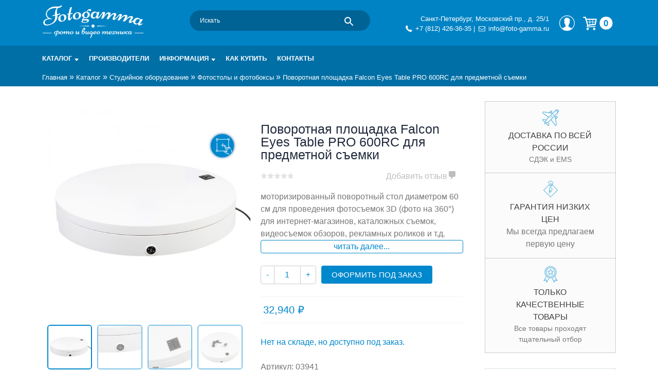

--- FILE ---
content_type: text/html; charset=UTF-8
request_url: https://foto-gamma.ru/magazin/studiynoe-oborudovanie/fototable-and-fotobox/povorotnaya_ploshchadka_falcon_eyes_table_pro_600rc_dlya_predmetnoy_semki/
body_size: 34347
content:
<!doctype html>
<html lang="ru-RU">

<head>
	<meta charset="UTF-8">
	<meta name="viewport" content="width=device-width, initial-scale=1">
	<link rel="profile" href="https://gmpg.org/xfn/11">
	<link rel="dns-prefetch" href="//mc.yandex.ru/">
	<link rel="dns-prefetch" href="//lcab.talk-me.ru">
	<link rel="dns-prefetch" href="//www.googletagmanager.com">
	<link rel="dns-prefetch" href="//www.google-analytics.com/">
	<link rel="dns-prefetch" href="//static.me-talk.ru">
	<link rel="dns-prefetch" href="//maxcdn.bootstrapcdn.com">
			<script type="text/javascript">
		var site_url_ = 'https://foto-gamma.ru/';
		</script> <meta name='robots' content='index, follow, max-image-preview:large, max-snippet:-1, max-video-preview:-1' />
<meta name="keywords" content="Поворотная площадка Falcon Eyes Table PRO 600RC для предметной съемки" />
	<!-- This site is optimized with the Yoast SEO plugin v26.8 - https://yoast.com/product/yoast-seo-wordpress/ -->
	<title>Поворотная площадка Falcon Eyes Table PRO 600RC для предметной съемки купить по низкой цене в интернет-магазине Fotogamma Санкт-Петербург</title>
	<meta name="description" content="Поворотная площадка Falcon Eyes Table PRO 600RC для предметной съемки купить в интернет-магазине Fotogamma. Характеристики. Фото и описание. Купить по выгодной цене с доставкой по России." />
	<link rel="canonical" href="https://foto-gamma.ru/magazin/studiynoe-oborudovanie/fototable-and-fotobox/povorotnaya_ploshchadka_falcon_eyes_table_pro_600rc_dlya_predmetnoy_semki/" />
	<meta property="og:locale" content="ru_RU" />
	<meta property="og:type" content="article" />
	<meta property="og:title" content="Поворотная площадка Falcon Eyes Table PRO 600RC для предметной съемки купить по низкой цене в интернет-магазине Fotogamma Санкт-Петербург" />
	<meta property="og:description" content="Поворотная площадка Falcon Eyes Table PRO 600RC для предметной съемки купить в интернет-магазине Fotogamma. Характеристики. Фото и описание. Купить по выгодной цене с доставкой по России." />
	<meta property="og:url" content="https://foto-gamma.ru/magazin/studiynoe-oborudovanie/fototable-and-fotobox/povorotnaya_ploshchadka_falcon_eyes_table_pro_600rc_dlya_predmetnoy_semki/" />
	<meta property="og:site_name" content="Интернет-магазин фототехники Foto-Gamma в СПб" />
	<meta property="article:modified_time" content="2026-01-20T19:32:29+00:00" />
	<meta property="og:image" content="https://foto-gamma.ru/wp-content/uploads/2022/09/56386babb846242ffcd3d65ce5a2e225.jpg" />
	<meta property="og:image:width" content="800" />
	<meta property="og:image:height" content="800" />
	<meta property="og:image:type" content="image/jpeg" />
	<script type="application/ld+json" class="yoast-schema-graph">{"@context":"https://schema.org","@graph":[{"@type":"WebPage","@id":"https://foto-gamma.ru/magazin/studiynoe-oborudovanie/fototable-and-fotobox/povorotnaya_ploshchadka_falcon_eyes_table_pro_600rc_dlya_predmetnoy_semki/","url":"https://foto-gamma.ru/magazin/studiynoe-oborudovanie/fototable-and-fotobox/povorotnaya_ploshchadka_falcon_eyes_table_pro_600rc_dlya_predmetnoy_semki/","name":"Поворотная площадка Falcon Eyes Table PRO 600RC для предметной съемки купить по низкой цене в интернет-магазине Fotogamma Санкт-Петербург","isPartOf":{"@id":"https://foto-gamma.ru/#website"},"primaryImageOfPage":{"@id":"https://foto-gamma.ru/magazin/studiynoe-oborudovanie/fototable-and-fotobox/povorotnaya_ploshchadka_falcon_eyes_table_pro_600rc_dlya_predmetnoy_semki/#primaryimage"},"image":{"@id":"https://foto-gamma.ru/magazin/studiynoe-oborudovanie/fototable-and-fotobox/povorotnaya_ploshchadka_falcon_eyes_table_pro_600rc_dlya_predmetnoy_semki/#primaryimage"},"thumbnailUrl":"https://foto-gamma.ru/wp-content/uploads/2022/09/56386babb846242ffcd3d65ce5a2e225.jpg","datePublished":"2022-09-20T11:00:21+00:00","dateModified":"2026-01-20T19:32:29+00:00","description":"Поворотная площадка Falcon Eyes Table PRO 600RC для предметной съемки купить в интернет-магазине Fotogamma. Характеристики. Фото и описание. Купить по выгодной цене с доставкой по России.","breadcrumb":{"@id":"https://foto-gamma.ru/magazin/studiynoe-oborudovanie/fototable-and-fotobox/povorotnaya_ploshchadka_falcon_eyes_table_pro_600rc_dlya_predmetnoy_semki/#breadcrumb"},"inLanguage":"ru-RU","potentialAction":[{"@type":"ReadAction","target":["https://foto-gamma.ru/magazin/studiynoe-oborudovanie/fototable-and-fotobox/povorotnaya_ploshchadka_falcon_eyes_table_pro_600rc_dlya_predmetnoy_semki/"]}]},{"@type":"ImageObject","inLanguage":"ru-RU","@id":"https://foto-gamma.ru/magazin/studiynoe-oborudovanie/fototable-and-fotobox/povorotnaya_ploshchadka_falcon_eyes_table_pro_600rc_dlya_predmetnoy_semki/#primaryimage","url":"https://foto-gamma.ru/wp-content/uploads/2022/09/56386babb846242ffcd3d65ce5a2e225.jpg","contentUrl":"https://foto-gamma.ru/wp-content/uploads/2022/09/56386babb846242ffcd3d65ce5a2e225.jpg","width":800,"height":800},{"@type":"BreadcrumbList","@id":"https://foto-gamma.ru/magazin/studiynoe-oborudovanie/fototable-and-fotobox/povorotnaya_ploshchadka_falcon_eyes_table_pro_600rc_dlya_predmetnoy_semki/#breadcrumb","itemListElement":[{"@type":"ListItem","position":1,"name":"Главная","item":"https://foto-gamma.ru/"},{"@type":"ListItem","position":2,"name":"Каталог","item":"https://foto-gamma.ru/magazin/"},{"@type":"ListItem","position":3,"name":"Студийное оборудование","item":"https://foto-gamma.ru/magazin/studiynoe-oborudovanie/"},{"@type":"ListItem","position":4,"name":"Фотостолы и фотобоксы","item":"https://foto-gamma.ru/magazin/studiynoe-oborudovanie/fototable-and-fotobox/"},{"@type":"ListItem","position":5,"name":"Поворотная площадка Falcon Eyes Table PRO 600RC для предметной съемки"}]},{"@type":"WebSite","@id":"https://foto-gamma.ru/#website","url":"https://foto-gamma.ru/","name":"Интернет-магазин фототехники Foto-Gamma в СПб","description":"Магазин фотоаксессуаров foto-gamma.ru","publisher":{"@id":"https://foto-gamma.ru/#organization"},"potentialAction":[{"@type":"SearchAction","target":{"@type":"EntryPoint","urlTemplate":"https://foto-gamma.ru/?s={search_term_string}"},"query-input":{"@type":"PropertyValueSpecification","valueRequired":true,"valueName":"search_term_string"}}],"inLanguage":"ru-RU"},{"@type":"Organization","@id":"https://foto-gamma.ru/#organization","name":"Foto-gamma","alternateName":"Фотогамма","url":"https://foto-gamma.ru/","logo":{"@type":"ImageObject","inLanguage":"ru-RU","@id":"https://foto-gamma.ru/#/schema/logo/image/","url":"https://foto-gamma.ru/wp-content/uploads/2017/02/Fotogamma-logo-quad.jpg","contentUrl":"https://foto-gamma.ru/wp-content/uploads/2017/02/Fotogamma-logo-quad.jpg","width":600,"height":600,"caption":"Foto-gamma"},"image":{"@id":"https://foto-gamma.ru/#/schema/logo/image/"},"sameAs":["https://www.instagram.com/fotogamma/"]}]}</script>
	<!-- / Yoast SEO plugin. -->


<link rel="alternate" type="application/rss+xml" title="Интернет-магазин фототехники Foto-Gamma в СПб &raquo; Лента" href="https://foto-gamma.ru/feed/" />
<link rel="alternate" type="application/rss+xml" title="Интернет-магазин фототехники Foto-Gamma в СПб &raquo; Лента комментариев" href="https://foto-gamma.ru/comments/feed/" />
<link rel="alternate" type="application/rss+xml" title="Интернет-магазин фототехники Foto-Gamma в СПб &raquo; Лента комментариев к &laquo;Поворотная площадка Falcon Eyes Table PRO 600RC для предметной съемки&raquo;" href="https://foto-gamma.ru/magazin/studiynoe-oborudovanie/fototable-and-fotobox/povorotnaya_ploshchadka_falcon_eyes_table_pro_600rc_dlya_predmetnoy_semki/feed/" />
<link rel="alternate" title="oEmbed (JSON)" type="application/json+oembed" href="https://foto-gamma.ru/wp-json/oembed/1.0/embed?url=https%3A%2F%2Ffoto-gamma.ru%2Fmagazin%2Fstudiynoe-oborudovanie%2Ffototable-and-fotobox%2Fpovorotnaya_ploshchadka_falcon_eyes_table_pro_600rc_dlya_predmetnoy_semki%2F" />
<link rel="alternate" title="oEmbed (XML)" type="text/xml+oembed" href="https://foto-gamma.ru/wp-json/oembed/1.0/embed?url=https%3A%2F%2Ffoto-gamma.ru%2Fmagazin%2Fstudiynoe-oborudovanie%2Ffototable-and-fotobox%2Fpovorotnaya_ploshchadka_falcon_eyes_table_pro_600rc_dlya_predmetnoy_semki%2F&#038;format=xml" />
<style id='wp-img-auto-sizes-contain-inline-css' type='text/css'>
img:is([sizes=auto i],[sizes^="auto," i]){contain-intrinsic-size:3000px 1500px}
/*# sourceURL=wp-img-auto-sizes-contain-inline-css */
</style>
<style id='wp-emoji-styles-inline-css' type='text/css'>

	img.wp-smiley, img.emoji {
		display: inline !important;
		border: none !important;
		box-shadow: none !important;
		height: 1em !important;
		width: 1em !important;
		margin: 0 0.07em !important;
		vertical-align: -0.1em !important;
		background: none !important;
		padding: 0 !important;
	}
/*# sourceURL=wp-emoji-styles-inline-css */
</style>
<style id='wp-block-library-inline-css' type='text/css'>
:root{--wp-block-synced-color:#7a00df;--wp-block-synced-color--rgb:122,0,223;--wp-bound-block-color:var(--wp-block-synced-color);--wp-editor-canvas-background:#ddd;--wp-admin-theme-color:#007cba;--wp-admin-theme-color--rgb:0,124,186;--wp-admin-theme-color-darker-10:#006ba1;--wp-admin-theme-color-darker-10--rgb:0,107,160.5;--wp-admin-theme-color-darker-20:#005a87;--wp-admin-theme-color-darker-20--rgb:0,90,135;--wp-admin-border-width-focus:2px}@media (min-resolution:192dpi){:root{--wp-admin-border-width-focus:1.5px}}.wp-element-button{cursor:pointer}:root .has-very-light-gray-background-color{background-color:#eee}:root .has-very-dark-gray-background-color{background-color:#313131}:root .has-very-light-gray-color{color:#eee}:root .has-very-dark-gray-color{color:#313131}:root .has-vivid-green-cyan-to-vivid-cyan-blue-gradient-background{background:linear-gradient(135deg,#00d084,#0693e3)}:root .has-purple-crush-gradient-background{background:linear-gradient(135deg,#34e2e4,#4721fb 50%,#ab1dfe)}:root .has-hazy-dawn-gradient-background{background:linear-gradient(135deg,#faaca8,#dad0ec)}:root .has-subdued-olive-gradient-background{background:linear-gradient(135deg,#fafae1,#67a671)}:root .has-atomic-cream-gradient-background{background:linear-gradient(135deg,#fdd79a,#004a59)}:root .has-nightshade-gradient-background{background:linear-gradient(135deg,#330968,#31cdcf)}:root .has-midnight-gradient-background{background:linear-gradient(135deg,#020381,#2874fc)}:root{--wp--preset--font-size--normal:16px;--wp--preset--font-size--huge:42px}.has-regular-font-size{font-size:1em}.has-larger-font-size{font-size:2.625em}.has-normal-font-size{font-size:var(--wp--preset--font-size--normal)}.has-huge-font-size{font-size:var(--wp--preset--font-size--huge)}.has-text-align-center{text-align:center}.has-text-align-left{text-align:left}.has-text-align-right{text-align:right}.has-fit-text{white-space:nowrap!important}#end-resizable-editor-section{display:none}.aligncenter{clear:both}.items-justified-left{justify-content:flex-start}.items-justified-center{justify-content:center}.items-justified-right{justify-content:flex-end}.items-justified-space-between{justify-content:space-between}.screen-reader-text{border:0;clip-path:inset(50%);height:1px;margin:-1px;overflow:hidden;padding:0;position:absolute;width:1px;word-wrap:normal!important}.screen-reader-text:focus{background-color:#ddd;clip-path:none;color:#444;display:block;font-size:1em;height:auto;left:5px;line-height:normal;padding:15px 23px 14px;text-decoration:none;top:5px;width:auto;z-index:100000}html :where(.has-border-color){border-style:solid}html :where([style*=border-top-color]){border-top-style:solid}html :where([style*=border-right-color]){border-right-style:solid}html :where([style*=border-bottom-color]){border-bottom-style:solid}html :where([style*=border-left-color]){border-left-style:solid}html :where([style*=border-width]){border-style:solid}html :where([style*=border-top-width]){border-top-style:solid}html :where([style*=border-right-width]){border-right-style:solid}html :where([style*=border-bottom-width]){border-bottom-style:solid}html :where([style*=border-left-width]){border-left-style:solid}html :where(img[class*=wp-image-]){height:auto;max-width:100%}:where(figure){margin:0 0 1em}html :where(.is-position-sticky){--wp-admin--admin-bar--position-offset:var(--wp-admin--admin-bar--height,0px)}@media screen and (max-width:600px){html :where(.is-position-sticky){--wp-admin--admin-bar--position-offset:0px}}

/*# sourceURL=wp-block-library-inline-css */
</style><link rel='stylesheet' id='wc-blocks-style-css' href='https://foto-gamma.ru/wp-content/plugins/woocommerce/assets/client/blocks/wc-blocks.css?ver=wc-10.4.3' type='text/css' media='all' />
<style id='global-styles-inline-css' type='text/css'>
:root{--wp--preset--aspect-ratio--square: 1;--wp--preset--aspect-ratio--4-3: 4/3;--wp--preset--aspect-ratio--3-4: 3/4;--wp--preset--aspect-ratio--3-2: 3/2;--wp--preset--aspect-ratio--2-3: 2/3;--wp--preset--aspect-ratio--16-9: 16/9;--wp--preset--aspect-ratio--9-16: 9/16;--wp--preset--color--black: #000000;--wp--preset--color--cyan-bluish-gray: #abb8c3;--wp--preset--color--white: #ffffff;--wp--preset--color--pale-pink: #f78da7;--wp--preset--color--vivid-red: #cf2e2e;--wp--preset--color--luminous-vivid-orange: #ff6900;--wp--preset--color--luminous-vivid-amber: #fcb900;--wp--preset--color--light-green-cyan: #7bdcb5;--wp--preset--color--vivid-green-cyan: #00d084;--wp--preset--color--pale-cyan-blue: #8ed1fc;--wp--preset--color--vivid-cyan-blue: #0693e3;--wp--preset--color--vivid-purple: #9b51e0;--wp--preset--gradient--vivid-cyan-blue-to-vivid-purple: linear-gradient(135deg,rgb(6,147,227) 0%,rgb(155,81,224) 100%);--wp--preset--gradient--light-green-cyan-to-vivid-green-cyan: linear-gradient(135deg,rgb(122,220,180) 0%,rgb(0,208,130) 100%);--wp--preset--gradient--luminous-vivid-amber-to-luminous-vivid-orange: linear-gradient(135deg,rgb(252,185,0) 0%,rgb(255,105,0) 100%);--wp--preset--gradient--luminous-vivid-orange-to-vivid-red: linear-gradient(135deg,rgb(255,105,0) 0%,rgb(207,46,46) 100%);--wp--preset--gradient--very-light-gray-to-cyan-bluish-gray: linear-gradient(135deg,rgb(238,238,238) 0%,rgb(169,184,195) 100%);--wp--preset--gradient--cool-to-warm-spectrum: linear-gradient(135deg,rgb(74,234,220) 0%,rgb(151,120,209) 20%,rgb(207,42,186) 40%,rgb(238,44,130) 60%,rgb(251,105,98) 80%,rgb(254,248,76) 100%);--wp--preset--gradient--blush-light-purple: linear-gradient(135deg,rgb(255,206,236) 0%,rgb(152,150,240) 100%);--wp--preset--gradient--blush-bordeaux: linear-gradient(135deg,rgb(254,205,165) 0%,rgb(254,45,45) 50%,rgb(107,0,62) 100%);--wp--preset--gradient--luminous-dusk: linear-gradient(135deg,rgb(255,203,112) 0%,rgb(199,81,192) 50%,rgb(65,88,208) 100%);--wp--preset--gradient--pale-ocean: linear-gradient(135deg,rgb(255,245,203) 0%,rgb(182,227,212) 50%,rgb(51,167,181) 100%);--wp--preset--gradient--electric-grass: linear-gradient(135deg,rgb(202,248,128) 0%,rgb(113,206,126) 100%);--wp--preset--gradient--midnight: linear-gradient(135deg,rgb(2,3,129) 0%,rgb(40,116,252) 100%);--wp--preset--font-size--small: 13px;--wp--preset--font-size--medium: 20px;--wp--preset--font-size--large: 36px;--wp--preset--font-size--x-large: 42px;--wp--preset--spacing--20: 0.44rem;--wp--preset--spacing--30: 0.67rem;--wp--preset--spacing--40: 1rem;--wp--preset--spacing--50: 1.5rem;--wp--preset--spacing--60: 2.25rem;--wp--preset--spacing--70: 3.38rem;--wp--preset--spacing--80: 5.06rem;--wp--preset--shadow--natural: 6px 6px 9px rgba(0, 0, 0, 0.2);--wp--preset--shadow--deep: 12px 12px 50px rgba(0, 0, 0, 0.4);--wp--preset--shadow--sharp: 6px 6px 0px rgba(0, 0, 0, 0.2);--wp--preset--shadow--outlined: 6px 6px 0px -3px rgb(255, 255, 255), 6px 6px rgb(0, 0, 0);--wp--preset--shadow--crisp: 6px 6px 0px rgb(0, 0, 0);}:where(.is-layout-flex){gap: 0.5em;}:where(.is-layout-grid){gap: 0.5em;}body .is-layout-flex{display: flex;}.is-layout-flex{flex-wrap: wrap;align-items: center;}.is-layout-flex > :is(*, div){margin: 0;}body .is-layout-grid{display: grid;}.is-layout-grid > :is(*, div){margin: 0;}:where(.wp-block-columns.is-layout-flex){gap: 2em;}:where(.wp-block-columns.is-layout-grid){gap: 2em;}:where(.wp-block-post-template.is-layout-flex){gap: 1.25em;}:where(.wp-block-post-template.is-layout-grid){gap: 1.25em;}.has-black-color{color: var(--wp--preset--color--black) !important;}.has-cyan-bluish-gray-color{color: var(--wp--preset--color--cyan-bluish-gray) !important;}.has-white-color{color: var(--wp--preset--color--white) !important;}.has-pale-pink-color{color: var(--wp--preset--color--pale-pink) !important;}.has-vivid-red-color{color: var(--wp--preset--color--vivid-red) !important;}.has-luminous-vivid-orange-color{color: var(--wp--preset--color--luminous-vivid-orange) !important;}.has-luminous-vivid-amber-color{color: var(--wp--preset--color--luminous-vivid-amber) !important;}.has-light-green-cyan-color{color: var(--wp--preset--color--light-green-cyan) !important;}.has-vivid-green-cyan-color{color: var(--wp--preset--color--vivid-green-cyan) !important;}.has-pale-cyan-blue-color{color: var(--wp--preset--color--pale-cyan-blue) !important;}.has-vivid-cyan-blue-color{color: var(--wp--preset--color--vivid-cyan-blue) !important;}.has-vivid-purple-color{color: var(--wp--preset--color--vivid-purple) !important;}.has-black-background-color{background-color: var(--wp--preset--color--black) !important;}.has-cyan-bluish-gray-background-color{background-color: var(--wp--preset--color--cyan-bluish-gray) !important;}.has-white-background-color{background-color: var(--wp--preset--color--white) !important;}.has-pale-pink-background-color{background-color: var(--wp--preset--color--pale-pink) !important;}.has-vivid-red-background-color{background-color: var(--wp--preset--color--vivid-red) !important;}.has-luminous-vivid-orange-background-color{background-color: var(--wp--preset--color--luminous-vivid-orange) !important;}.has-luminous-vivid-amber-background-color{background-color: var(--wp--preset--color--luminous-vivid-amber) !important;}.has-light-green-cyan-background-color{background-color: var(--wp--preset--color--light-green-cyan) !important;}.has-vivid-green-cyan-background-color{background-color: var(--wp--preset--color--vivid-green-cyan) !important;}.has-pale-cyan-blue-background-color{background-color: var(--wp--preset--color--pale-cyan-blue) !important;}.has-vivid-cyan-blue-background-color{background-color: var(--wp--preset--color--vivid-cyan-blue) !important;}.has-vivid-purple-background-color{background-color: var(--wp--preset--color--vivid-purple) !important;}.has-black-border-color{border-color: var(--wp--preset--color--black) !important;}.has-cyan-bluish-gray-border-color{border-color: var(--wp--preset--color--cyan-bluish-gray) !important;}.has-white-border-color{border-color: var(--wp--preset--color--white) !important;}.has-pale-pink-border-color{border-color: var(--wp--preset--color--pale-pink) !important;}.has-vivid-red-border-color{border-color: var(--wp--preset--color--vivid-red) !important;}.has-luminous-vivid-orange-border-color{border-color: var(--wp--preset--color--luminous-vivid-orange) !important;}.has-luminous-vivid-amber-border-color{border-color: var(--wp--preset--color--luminous-vivid-amber) !important;}.has-light-green-cyan-border-color{border-color: var(--wp--preset--color--light-green-cyan) !important;}.has-vivid-green-cyan-border-color{border-color: var(--wp--preset--color--vivid-green-cyan) !important;}.has-pale-cyan-blue-border-color{border-color: var(--wp--preset--color--pale-cyan-blue) !important;}.has-vivid-cyan-blue-border-color{border-color: var(--wp--preset--color--vivid-cyan-blue) !important;}.has-vivid-purple-border-color{border-color: var(--wp--preset--color--vivid-purple) !important;}.has-vivid-cyan-blue-to-vivid-purple-gradient-background{background: var(--wp--preset--gradient--vivid-cyan-blue-to-vivid-purple) !important;}.has-light-green-cyan-to-vivid-green-cyan-gradient-background{background: var(--wp--preset--gradient--light-green-cyan-to-vivid-green-cyan) !important;}.has-luminous-vivid-amber-to-luminous-vivid-orange-gradient-background{background: var(--wp--preset--gradient--luminous-vivid-amber-to-luminous-vivid-orange) !important;}.has-luminous-vivid-orange-to-vivid-red-gradient-background{background: var(--wp--preset--gradient--luminous-vivid-orange-to-vivid-red) !important;}.has-very-light-gray-to-cyan-bluish-gray-gradient-background{background: var(--wp--preset--gradient--very-light-gray-to-cyan-bluish-gray) !important;}.has-cool-to-warm-spectrum-gradient-background{background: var(--wp--preset--gradient--cool-to-warm-spectrum) !important;}.has-blush-light-purple-gradient-background{background: var(--wp--preset--gradient--blush-light-purple) !important;}.has-blush-bordeaux-gradient-background{background: var(--wp--preset--gradient--blush-bordeaux) !important;}.has-luminous-dusk-gradient-background{background: var(--wp--preset--gradient--luminous-dusk) !important;}.has-pale-ocean-gradient-background{background: var(--wp--preset--gradient--pale-ocean) !important;}.has-electric-grass-gradient-background{background: var(--wp--preset--gradient--electric-grass) !important;}.has-midnight-gradient-background{background: var(--wp--preset--gradient--midnight) !important;}.has-small-font-size{font-size: var(--wp--preset--font-size--small) !important;}.has-medium-font-size{font-size: var(--wp--preset--font-size--medium) !important;}.has-large-font-size{font-size: var(--wp--preset--font-size--large) !important;}.has-x-large-font-size{font-size: var(--wp--preset--font-size--x-large) !important;}
/*# sourceURL=global-styles-inline-css */
</style>

<style id='classic-theme-styles-inline-css' type='text/css'>
/*! This file is auto-generated */
.wp-block-button__link{color:#fff;background-color:#32373c;border-radius:9999px;box-shadow:none;text-decoration:none;padding:calc(.667em + 2px) calc(1.333em + 2px);font-size:1.125em}.wp-block-file__button{background:#32373c;color:#fff;text-decoration:none}
/*# sourceURL=/wp-includes/css/classic-themes.min.css */
</style>
<link rel='stylesheet' id='contact-form-7-css' href='https://foto-gamma.ru/wp-content/plugins/contact-form-7/includes/css/styles.css?ver=6.1.4' type='text/css' media='all' />
<style id='woocommerce-inline-inline-css' type='text/css'>
.woocommerce form .form-row .required { visibility: visible; }
/*# sourceURL=woocommerce-inline-inline-css */
</style>
<link rel='stylesheet' id='aws-pro-style-css' href='https://foto-gamma.ru/wp-content/plugins/advanced-woo-search-pro/assets/css/common.min.css?ver=pro3.51' type='text/css' media='all' />
<link rel='stylesheet' id='yith-infs-style-css' href='https://foto-gamma.ru/wp-content/plugins/yith-infinite-scrolling/assets/css/frontend.css?ver=2.4.0' type='text/css' media='all' />
<link rel='stylesheet' id='yith-wacp-frontend-css' href='https://foto-gamma.ru/wp-content/plugins/yith-woocommerce-added-to-cart-popup-premium/assets/css/wacp-frontend.css?ver=6.9' type='text/css' media='all' />
<style id='yith-wacp-frontend-inline-css' type='text/css'>

                #yith-wacp-popup .yith-wacp-content a.button {
                        background: #ebe9eb;
                        color: #515151;
                }
                #yith-wacp-popup .yith-wacp-content a.button:hover {
                        background: #dad8da;
                        color: #515151;
                }

			#yith-wacp-popup .yith-wacp-wrapper {
				max-width: 700px;
				max-height: 700px;
			}
				#yith-wacp-popup .yith-wacp-message:before {
					min-width: 30px;
					min-height: 30px;
					background: url(https://foto-gamma.ru/wp-content/plugins/yith-woocommerce-added-to-cart-popup-premium/assets/images/message-icon.png) no-repeat center center;
				}
			#yith-wacp-popup .yith-wacp-main {
				background-color: #ffffff;
			}
			#yith-wacp-popup .yith-wacp-overlay {
				background-color: #000000;
			}
			#yith-wacp-popup.open .yith-wacp-overlay {
				opacity: 0.8;
			}
			#yith-wacp-popup .yith-wacp-close {
				color: #ffffff;
			}
			#yith-wacp-popup .yith-wacp-close:hover {
				color: #c0c0c0;
			}
			#yith-wacp-popup .yith-wacp-message {
				color: #000000;
				background-color: #e6ffc5;
			}
			.yith-wacp-content .cart-info > div {
				color: #565656;
			}
			.yith-wacp-content .cart-info > div span {
				color: #000000;
			}
			.yith-wacp-content table.cart-list td.item-info .item-name:hover,
			.yith-wacp-content h3.product-title:hover {
				color: #565656;
			}
			.yith-wacp-content table.cart-list td.item-info .item-name,
			.yith-wacp-content table.cart-list td.item-info dl,
			.yith-wacp-content h3.product-title {
				color: #000000;
			}
			.yith-wacp-content table.cart-list td.item-info .item-price,
			.yith-wacp-content .product-price,
			.yith-wacp-content ul.products li.product .price,
			.yith-wacp-content ul.products li.product .price ins {
				color: #565656;
			}
/*# sourceURL=yith-wacp-frontend-inline-css */
</style>
<link rel='stylesheet' id='universal55x5-icons-css' href='https://foto-gamma.ru/wp-content/themes/universal55x5/css/css_icons/icons.css?ver=6.9' type='text/css' media='all' />
<link rel='stylesheet' id='universal55x5-grid-css' href='https://foto-gamma.ru/wp-content/themes/universal55x5/css/flexboxgrid.css?ver=6.9' type='text/css' media='all' />
<link rel='stylesheet' id='universal55x5-style-css' href='https://foto-gamma.ru/wp-content/themes/universal55x5/style.css?ver=6.9' type='text/css' media='all' />
<link rel='stylesheet' id='universal55x5-button-menu-css' href='https://foto-gamma.ru/wp-content/themes/universal55x5/css/button_menu.css?ver=6.9' type='text/css' media='all' />
<link rel='stylesheet' id='universal55x5-custom-css' href='https://foto-gamma.ru/wp-content/themes/universal55x5/css/custom.css?ver=6.9' type='text/css' media='all' />
<link rel='stylesheet' id='universal55x5-fancybox-css' href='https://foto-gamma.ru/wp-content/themes/universal55x5/css/jquery.fancybox.min.css?ver=6.9' type='text/css' media='all' />
<link rel='stylesheet' id='glide-core-css' href='https://foto-gamma.ru/wp-content/themes/universal55x5/css/glide.core.min.css?ver=6.9' type='text/css' media='all' />
<link rel='stylesheet' id='glide-theme-css' href='https://foto-gamma.ru/wp-content/themes/universal55x5/css/glide.theme.min.css?ver=6.9' type='text/css' media='all' />
<link rel='stylesheet' id='dashicons-css' href='https://foto-gamma.ru/wp-includes/css/dashicons.min.css?ver=6.9' type='text/css' media='all' />
<style id='dashicons-inline-css' type='text/css'>
[data-font="Dashicons"]:before {font-family: 'Dashicons' !important;content: attr(data-icon) !important;speak: none !important;font-weight: normal !important;font-variant: normal !important;text-transform: none !important;line-height: 1 !important;font-style: normal !important;-webkit-font-smoothing: antialiased !important;-moz-osx-font-smoothing: grayscale !important;}
/*# sourceURL=dashicons-inline-css */
</style>
<link rel='stylesheet' id='sss-woocommerce-style-css' href='https://foto-gamma.ru/wp-content/themes/universal55x5/woocommerce.css?ver=6.9' type='text/css' media='all' />
<style id='sss-woocommerce-style-inline-css' type='text/css'>
@font-face {
			font-family: "star";
			src: url("https://foto-gamma.ru/wp-content/plugins/woocommerce/assets/fonts/star.eot");
			src: url("https://foto-gamma.ru/wp-content/plugins/woocommerce/assets/fonts/star.eot?#iefix") format("embedded-opentype"),
				url("https://foto-gamma.ru/wp-content/plugins/woocommerce/assets/fonts/star.woff") format("woff"),
				url("https://foto-gamma.ru/wp-content/plugins/woocommerce/assets/fonts/star.ttf") format("truetype"),
				url("https://foto-gamma.ru/wp-content/plugins/woocommerce/assets/fonts/star.svg#star") format("svg");
			font-weight: normal;
			font-style: normal;
		}
/*# sourceURL=sss-woocommerce-style-inline-css */
</style>
<link rel='stylesheet' id='universal55x5-customization-filter-css' href='https://foto-gamma.ru/wp-content/themes/universal55x5/css/customization_filter.css?ver=6.9' type='text/css' media='all' />
<link rel='stylesheet' id='universal55x5-customization-comment-css' href='https://foto-gamma.ru/wp-content/themes/universal55x5/css/customization_comment.css?ver=6.9' type='text/css' media='all' />
<link rel='stylesheet' id='ivpa-style-css' href='https://foto-gamma.ru/wp-content/plugins/improved-variable-product-attributes/assets/css/style.min.css?ver=4.0.0' type='text/css' media='all' />
<link rel='stylesheet' id='wacp-scroller-plugin-css-css' href='https://foto-gamma.ru/wp-content/plugins/yith-woocommerce-added-to-cart-popup-premium/assets/css/perfect-scrollbar.css?ver=6.9' type='text/css' media='all' />
<link rel='stylesheet' id='external-plugin-css' href='https://foto-gamma.ru/wp-content/plugins/yith-woocommerce-quick-view-premium/assets/css/style-external.css?ver=1.4.3' type='text/css' media='all' />
<link rel='stylesheet' id='yith-quick-view-css' href='https://foto-gamma.ru/wp-content/plugins/yith-woocommerce-quick-view-premium/assets/css/yith-quick-view.css?ver=1.4.3' type='text/css' media='all' />
<style id='yith-quick-view-inline-css' type='text/css'>
 .yith-quick-view.yith-modal .yith-wcqv-main{background:;}
			.yith-wcqv-button.inside-thumb span, .yith-wcqv-button.button{color: !important;background: !important;}
			.yith-wcqv-button.inside-thumb:hover span, .yith-wcqv-button.button:hover{color: !important;background: !important;}
			.yith-quick-view-content.woocommerce div.summary h1,.yith-quick-view-content.woocommerce div.summary div[itemprop="description"],.yith-quick-view-content.woocommerce div.summary .product_meta,.yith-quick-view-content.woocommerce div.summary .price,.yith-quick-view-content.woocommerce div.summary .price ins {color: #222222;}
			.yith-quick-view-content.woocommerce div.summary .woocommerce-product-rating .star-rating,.yith-quick-view-content.woocommerce div.summary .woocommerce-product-rating .star-rating:before {color: #f7c104;}
			.yith-quick-view-content.woocommerce div.summary button.button.alt{background: #a46497;color: #ffffff;}
			.yith-quick-view-content.woocommerce div.summary button.button.alt:hover{background: #935386;color: #ffffff;}
			.yith-quick-view-content.woocommerce div.summary .yith-wcqv-view-details{background: #ebe9eb!important;color: #515151;!important}
			.yith-quick-view-content.woocommerce div.summary .yith-wcqv-view-details:hover{background: #dad8da!important;color: #515151;!important}
			@media (min-width: 481px){.yith-quick-view.yith-modal .yith-quick-view-content div.images{width:50% !important;}
			.yith-quick-view.yith-modal .yith-quick-view-content div.summary{width:50% !important;}}
/*# sourceURL=yith-quick-view-inline-css */
</style>
<link rel='stylesheet' id='awooc-styles-css' href='https://foto-gamma.ru/wp-content/plugins/art-woocommerce-order-one-click/assets/css/awooc-styles.min.css?ver=9.9.9' type='text/css' media='all' />
<script type="text/javascript" src="https://foto-gamma.ru/wp-includes/js/jquery/jquery.min.js?ver=3.7.1" id="jquery-core-js"></script>
<script type="text/javascript" src="https://foto-gamma.ru/wp-includes/js/jquery/jquery-migrate.min.js?ver=3.4.1" id="jquery-migrate-js"></script>
<script type="text/javascript" src="https://foto-gamma.ru/wp-content/plugins/wp-yandex-metrika/assets/YmEc.min.js?ver=1.2.2" id="wp-yandex-metrika_YmEc-js"></script>
<script type="text/javascript" id="wp-yandex-metrika_YmEc-js-after">
/* <![CDATA[ */
window.tmpwpym={datalayername:'dataLayer',counters:JSON.parse('[{"number":"14258140","webvisor":"1"}]'),targets:JSON.parse('[]')};
//# sourceURL=wp-yandex-metrika_YmEc-js-after
/* ]]> */
</script>
<script type="text/javascript" src="https://foto-gamma.ru/wp-content/plugins/wp-yandex-metrika/assets/frontend.min.js?ver=1.2.2" id="wp-yandex-metrika_frontend-js"></script>
<script type="text/javascript" src="https://foto-gamma.ru/wp-content/plugins/callme/jquery.leanModal.min.js?ver=1.0.0" id="leanmodal-js"></script>
<script type="text/javascript" src="https://foto-gamma.ru/wp-content/plugins/woocommerce/assets/js/jquery-blockui/jquery.blockUI.min.js?ver=2.7.0-wc.10.4.3" id="wc-jquery-blockui-js" data-wp-strategy="defer"></script>
<script type="text/javascript" id="wc-add-to-cart-js-extra">
/* <![CDATA[ */
var wc_add_to_cart_params = {"ajax_url":"/wp-admin/admin-ajax.php","wc_ajax_url":"/?wc-ajax=%%endpoint%%","i18n_view_cart":"\u041f\u0440\u043e\u0441\u043c\u043e\u0442\u0440 \u043a\u043e\u0440\u0437\u0438\u043d\u044b","cart_url":"https://foto-gamma.ru/korzina/","is_cart":"","cart_redirect_after_add":"no"};
//# sourceURL=wc-add-to-cart-js-extra
/* ]]> */
</script>
<script type="text/javascript" src="https://foto-gamma.ru/wp-content/plugins/woocommerce/assets/js/frontend/add-to-cart.min.js?ver=10.4.3" id="wc-add-to-cart-js" defer="defer" data-wp-strategy="defer"></script>
<script type="text/javascript" src="https://foto-gamma.ru/wp-content/plugins/woocommerce/assets/js/zoom/jquery.zoom.min.js?ver=1.7.21-wc.10.4.3" id="wc-zoom-js" defer="defer" data-wp-strategy="defer"></script>
<script type="text/javascript" src="https://foto-gamma.ru/wp-content/plugins/woocommerce/assets/js/flexslider/jquery.flexslider.min.js?ver=2.7.2-wc.10.4.3" id="wc-flexslider-js" defer="defer" data-wp-strategy="defer"></script>
<script type="text/javascript" id="wc-single-product-js-extra">
/* <![CDATA[ */
var wc_single_product_params = {"i18n_required_rating_text":"\u041f\u043e\u0436\u0430\u043b\u0443\u0439\u0441\u0442\u0430, \u043f\u043e\u0441\u0442\u0430\u0432\u044c\u0442\u0435 \u043e\u0446\u0435\u043d\u043a\u0443","i18n_rating_options":["1 \u0438\u0437 5 \u0437\u0432\u0451\u0437\u0434","2 \u0438\u0437 5 \u0437\u0432\u0451\u0437\u0434","3 \u0438\u0437 5 \u0437\u0432\u0451\u0437\u0434","4 \u0438\u0437 5 \u0437\u0432\u0451\u0437\u0434","5 \u0438\u0437 5 \u0437\u0432\u0451\u0437\u0434"],"i18n_product_gallery_trigger_text":"\u041f\u0440\u043e\u0441\u043c\u043e\u0442\u0440 \u0433\u0430\u043b\u0435\u0440\u0435\u0438 \u0438\u0437\u043e\u0431\u0440\u0430\u0436\u0435\u043d\u0438\u0439 \u0432 \u043f\u043e\u043b\u043d\u043e\u044d\u043a\u0440\u0430\u043d\u043d\u043e\u043c \u0440\u0435\u0436\u0438\u043c\u0435","review_rating_required":"yes","flexslider":{"rtl":false,"animation":"slide","smoothHeight":true,"directionNav":false,"controlNav":"thumbnails","slideshow":false,"animationSpeed":500,"animationLoop":false,"allowOneSlide":false},"zoom_enabled":"1","zoom_options":[],"photoswipe_enabled":"","photoswipe_options":{"shareEl":false,"closeOnScroll":false,"history":false,"hideAnimationDuration":0,"showAnimationDuration":0},"flexslider_enabled":"1"};
//# sourceURL=wc-single-product-js-extra
/* ]]> */
</script>
<script type="text/javascript" src="https://foto-gamma.ru/wp-content/plugins/woocommerce/assets/js/frontend/single-product.min.js?ver=10.4.3" id="wc-single-product-js" defer="defer" data-wp-strategy="defer"></script>
<script type="text/javascript" src="https://foto-gamma.ru/wp-content/plugins/woocommerce/assets/js/js-cookie/js.cookie.min.js?ver=2.1.4-wc.10.4.3" id="wc-js-cookie-js" defer="defer" data-wp-strategy="defer"></script>
<script type="text/javascript" id="woocommerce-js-extra">
/* <![CDATA[ */
var woocommerce_params = {"ajax_url":"/wp-admin/admin-ajax.php","wc_ajax_url":"/?wc-ajax=%%endpoint%%","i18n_password_show":"\u041f\u043e\u043a\u0430\u0437\u0430\u0442\u044c \u043f\u0430\u0440\u043e\u043b\u044c","i18n_password_hide":"\u0421\u043a\u0440\u044b\u0442\u044c \u043f\u0430\u0440\u043e\u043b\u044c"};
//# sourceURL=woocommerce-js-extra
/* ]]> */
</script>
<script type="text/javascript" src="https://foto-gamma.ru/wp-content/plugins/woocommerce/assets/js/frontend/woocommerce.min.js?ver=10.4.3" id="woocommerce-js" defer="defer" data-wp-strategy="defer"></script>
<script type="text/javascript" id="awooc-scripts-js-extra">
/* <![CDATA[ */
var awooc_scripts = {"url":"https://foto-gamma.ru/wp-admin/admin-ajax.php","nonce":"96d6acbf98","product_qty":"\u041a\u043e\u043b\u0438\u0447\u0435\u0441\u0442\u0432\u043e: ","product_title":"\u041d\u0430\u0438\u043c\u0435\u043d\u043e\u0432\u0430\u043d\u0438\u0435: ","product_price":"\u0426\u0435\u043d\u0430: ","product_sku":"\u0410\u0440\u0442\u0438\u043a\u0443\u043b: ","product_attr":"\u0410\u0442\u0440\u0438\u0431\u0443\u0442\u044b: ","product_data_title":"\u0418\u043d\u0444\u043e\u0440\u043c\u0430\u0446\u0438\u044f \u043e \u0432\u044b\u0431\u0440\u0430\u043d\u043d\u043e\u043c \u0442\u043e\u0432\u0430\u0440\u0435","title_close":"\u0422\u043a\u043d\u0443\u0442\u044c \u0434\u043b\u044f \u0437\u0430\u043a\u0440\u044b\u0442\u0438\u044f","mode":"show_add_to_card"};
//# sourceURL=awooc-scripts-js-extra
/* ]]> */
</script>
<script type="text/javascript" src="https://foto-gamma.ru/wp-content/plugins/art-woocommerce-order-one-click/assets/js/awooc-scripts.min.js?ver=9.9.9" id="awooc-scripts-js"></script>
<link rel="https://api.w.org/" href="https://foto-gamma.ru/wp-json/" /><link rel="alternate" title="JSON" type="application/json" href="https://foto-gamma.ru/wp-json/wp/v2/product/60724" /><link rel="EditURI" type="application/rsd+xml" title="RSD" href="https://foto-gamma.ru/xmlrpc.php?rsd" />
<meta name="generator" content="WordPress 6.9" />
<meta name="generator" content="WooCommerce 10.4.3" />
<link rel='shortlink' href='https://foto-gamma.ru/?p=60724' />
<style></style><style>
                .lmp_load_more_button.br_lmp_button_settings .lmp_button:hover {
                    background-color: #036494!important;
                    color: #ffffff!important;
                }
                .lmp_load_more_button.br_lmp_prev_settings .lmp_button:hover {
                    background-color: #9999ff!important;
                    color: #111111!important;
                }li.product.lazy, .berocket_lgv_additional_data.lazy{opacity:0;}</style><meta name="verification" content="f612c7d25f5690ad41496fcfdbf8d1" />	<noscript><style>.woocommerce-product-gallery{ opacity: 1 !important; }</style></noscript>
			<style type="text/css">
					.site-title,
			.site-description {
				position: absolute;
				clip: rect(1px, 1px, 1px, 1px);
			}
				</style>
		        <!-- Yandex.Metrica counter -->
        <script type="text/javascript">
            (function (m, e, t, r, i, k, a) {
                m[i] = m[i] || function () {
                    (m[i].a = m[i].a || []).push(arguments)
                };
                m[i].l = 1 * new Date();
                k = e.createElement(t), a = e.getElementsByTagName(t)[0], k.async = 1, k.src = r, a.parentNode.insertBefore(k, a)
            })

            (window, document, "script", "https://mc.yandex.ru/metrika/tag.js", "ym");

            ym("14258140", "init", {
                clickmap: true,
                trackLinks: true,
                accurateTrackBounce: true,
                webvisor: true,
                ecommerce: "dataLayer",
                params: {
                    __ym: {
                        "ymCmsPlugin": {
                            "cms": "wordpress",
                            "cmsVersion":"6.9",
                            "pluginVersion": "1.2.2",
                            "ymCmsRip": "1307568093"
                        }
                    }
                }
            });
        </script>
        <!-- /Yandex.Metrica counter -->
        <link rel="icon" href="https://foto-gamma.ru/wp-content/uploads/2020/08/cropped-fotogamma-logo-favicon-32x32.jpg" sizes="32x32" />
<link rel="icon" href="https://foto-gamma.ru/wp-content/uploads/2020/08/cropped-fotogamma-logo-favicon-192x192.jpg" sizes="192x192" />
<link rel="apple-touch-icon" href="https://foto-gamma.ru/wp-content/uploads/2020/08/cropped-fotogamma-logo-favicon-180x180.jpg" />
<meta name="msapplication-TileImage" content="https://foto-gamma.ru/wp-content/uploads/2020/08/cropped-fotogamma-logo-favicon-270x270.jpg" />
<meta name="generator" content="Improved Variable Product Attributes for WooCommerce"/><link rel='stylesheet' id='call_me-css' href='https://foto-gamma.ru/wp-content/plugins/callme/css/style.css?v=0.7&#038;ver=6.9' type='text/css' media='all' />
<link rel='stylesheet' id='woocommerce_prettyPhoto_css-css' href='https://foto-gamma.ru/wp-content/plugins/woocommerce/assets/css/prettyPhoto.css?ver=10.4.3' type='text/css' media='all' />
</head>

<body data-rsssl=1 class="wp-singular product-template-default single single-product postid-60724 wp-custom-logo wp-theme-universal55x5 theme-universal55x5 woocommerce woocommerce-page woocommerce-no-js yith-wcan-pro woocommerce-active">
	<div id="page" class="site">
		<a class="skip-link screen-reader-text"
			href="#content">Skip to content</a>

            <div class="header_bar" style="display: none;">
			<div class="container">
				<div class="row between-md middle-md">
					<div class="col-md-12 col-sm-12 col-xs-12 text-right-md text-left-sm">
						<p>
							<div class="mobile-ya_tel"><i class="icon icon-phone"></i>
								<div class="ya-yandex"><a class="tel_bar" href="tel:+78124263635">+7 (812) 426-36-35</a>
								</div>
							</div>

							Санкт-Петербург, Московский пр., д. 25/1
							<span class="menu_list_top">
								<!-- <a href="/vakansii/">Вакансии</a>  -->
								<a href="/moj-profil/">Мой профиль</a>
							</span>
						</p>
					</div>
				</div>
			</div>
		</div>

		<header class="site-header">
			<div class="container">
				<div class="row middle-sm">

					<div class="col-md-3 col-sm-3 col-xs-12 pos_m">
						<div class="site-branding">
							<a href="https://foto-gamma.ru/" class="custom-logo-link" rel="home"><img width="297" height="100" src="https://foto-gamma.ru/wp-content/uploads/2016/09/cropped-fotogamma-logo-white-300h100-3.png" class="custom-logo" alt="Интернет-магазин фототехники Foto-Gamma в СПб" decoding="async" srcset="https://foto-gamma.ru/wp-content/uploads/2016/09/cropped-fotogamma-logo-white-300h100-3.png 297w, https://foto-gamma.ru/wp-content/uploads/2016/09/cropped-fotogamma-logo-white-300h100-3-190x64.png 190w" sizes="(max-width: 297px) 100vw, 297px" /></a>							<p class="site-title"><a href="https://foto-gamma.ru/"
									rel="home">Интернет-магазин фототехники Foto-Gamma в СПб</a></p>
														<p class="site-description">Магазин фотоаксессуаров foto-gamma.ru							</p>
													</div><!-- .site-branding -->
					</div>

					<div class="col-md-4 col-sm-5 col-xs-8 text-center-xs mobile_blocZk_button">



						                                            <div class="aws-container" data-id="1" data-url="/?wc-ajax=aws_action" data-siteurl="https://foto-gamma.ru" data-lang="" data-show-loader="true" data-show-more="true" data-ajax-search="true" data-show-page="true" data-show-clear="true" data-mobile-screen="false" data-buttons-order="2" data-target-blank="false" data-use-analytics="true" data-min-chars="3" data-filters="" data-init-filter="1" data-timeout="300" data-notfound="Нет результатов" data-more="Посмотреть все результаты" data-is-mobile="false" data-page-id="60724" data-tax="" data-sku="SKU: " data-item-added="Item added" data-sale-badge="Распродажа!" ><form class="aws-search-form" action="https://foto-gamma.ru/" method="get" role="search" ><div class="aws-wrapper"><div class="aws-suggest"><div class="aws-suggest__keys"></div><div class="aws-suggest__addon"></div></div><label class="aws-search-label" for="69700eaee92ab">Искать</label><input  type="search" name="s" id="69700eaee92ab" value="" class="aws-search-field" placeholder="Искать" autocomplete="off" /><input type="hidden" name="post_type" value="product"><input type="hidden" name="type_aws" value="true"><input type="hidden" name="aws_id" value="1"><input type="hidden" name="aws_filter" class="awsFilterHidden" value="1"><input type="hidden" name="awscat" class="awsCatHidden" value="Form:1 Filter:All"><div class="aws-search-clear"><span>×</span></div><div class="aws-loader"></div></div><div class="aws-search-btn aws-form-btn"><span class="aws-search-btn_icon"><svg focusable="false" xmlns="http://www.w3.org/2000/svg" viewBox="0 0 24 24" width="24px"><path d="M15.5 14h-.79l-.28-.27C15.41 12.59 16 11.11 16 9.5 16 5.91 13.09 3 9.5 3S3 5.91 3 9.5 5.91 16 9.5 16c1.61 0 3.09-.59 4.23-1.57l.27.28v.79l5 4.99L20.49 19l-4.99-5zm-6 0C7.01 14 5 11.99 5 9.5S7.01 5 9.5 5 14 7.01 14 9.5 11.99 14 9.5 14z"></path></svg></span></div></form></div>						<a href="javascript:void(0);" class="mobile_button_search"><i
								class="dashicons dashicons-search"></i></a>

						<div class="stage_block">
							<div class="stage">
								<div class="hamburger">
									<div class="top-line"></div>
									<div class="middle-line"></div>
									<div class="bottom-line"></div>
								</div>
							</div>
						</div>

					</div>

                                    <div class="col-md-4 col-sm-3 col-xs-6 contact_head text-right-lg hidden-xs">
                                        <div class="contact-wrap">
                                            <div class="adress">
                                            
                                            <div class="mobile-ya_tel"><i class="icon icon-phone"></i>
                                                <div class="ya-yandex"><a class="tel_bar" href="tel:+78124263635">+7 (812) 426-36-35</a></div>
                                            </div>
                                            Санкт-Петербург, Московский пр., д. 25/1
                                        </div>
                                        <div class="contact">
                                            <i class="icon icon-phone"></i>
						<div class="ya-yandex"><a href="tel:+78124263635">+7 (812) 426-36-35</a></div> <span
							class="hidden-xs separator">|</span> 
                                                <div class="top-mail"> <i class="icon icon-mail"></i> <a href="mailto:info@foto-gamma.ru">info@foto-gamma.ru</a></div>
                                        </div>
                                        </div>
					<div class="profile">
                                                <span class="menu_list_top">
                                                    <a href="/moj-profil/">Мой профиль</a>
                                                </span>
                                            <div class="profile-content"><p>Мой профиль</p></div>
                                            </div>	
					</div>

					<div class="col-md-1 col-sm-1 col-xs-4 smcart">
						<div class="cart_header">
							<div class="cart_header_cont">        <a class="cart-contents" href="/korzina/" title="Перейти в корзину">
            0        </a>
        </div>
														<div class="cart_header_content">
								<div class="widget woocommerce widget_shopping_cart"><div class="widget_shopping_cart_content"></div></div>							</div>
							

						</div>
					</div>

				</div>
			</div>
		</header><!-- #masthead -->
		<section class="header_menu">
			<div id="masthead">
				<div class="container">
					<div class="row">
						<div class="col-md-12 col-sm-12 col-xs-12 mobile_rel">
							<nav id="site-navigation" class="main-navigation nav">
								<div class="menu-glavnoe-menyu-container"><ul id="primary-menu" class="menu"><li id="menu-item-16075" class="menu-item menu-item-type-post_type menu-item-object-page menu-item-has-children current_page_parent menu-item-16075"><a href="https://foto-gamma.ru/magazin/">Каталог</a>
<ul class="sub-menu">
	<li id="menu-item-2610" class="menu-item menu-item-type-taxonomy menu-item-object-product_cat menu-item-2610"><a href="https://foto-gamma.ru/magazin/ekshen-camera-aksessuary/">Экшен камеры и аксессуары</a></li>
	<li id="menu-item-92" class="menu-item menu-item-type-taxonomy menu-item-object-product_cat menu-item-has-children menu-item-92"><a href="https://foto-gamma.ru/magazin/fotovspyshki/">Фотовспышки</a>
	<ul class="sub-menu">
		<li id="menu-item-90" class="menu-item menu-item-type-taxonomy menu-item-object-product_cat menu-item-90"><a href="https://foto-gamma.ru/magazin/sinxronizatory/">Синхронизаторы</a></li>
	</ul>
</li>
	<li id="menu-item-5416" class="menu-item menu-item-type-taxonomy menu-item-object-product_cat menu-item-5416"><a href="https://foto-gamma.ru/magazin/obektivy/">Объективы</a></li>
	<li id="menu-item-87" class="menu-item menu-item-type-taxonomy menu-item-object-product_cat menu-item-87"><a href="https://foto-gamma.ru/magazin/perexodniki-makrokolca/">Переходники и макрокольца</a></li>
	<li id="menu-item-86" class="menu-item menu-item-type-taxonomy menu-item-object-product_cat menu-item-86"><a href="https://foto-gamma.ru/magazin/videosvet/">Видеосвет</a></li>
	<li id="menu-item-67930" class="menu-item menu-item-type-taxonomy menu-item-object-product_cat menu-item-67930"><a href="https://foto-gamma.ru/magazin/kvadrokoptery_aksessuary/">Квадрокоптеры и аксессуары</a></li>
	<li id="menu-item-4253" class="menu-item menu-item-type-taxonomy menu-item-object-product_cat current-product-ancestor menu-item-has-children menu-item-4253"><a href="https://foto-gamma.ru/magazin/studiynoe-oborudovanie/">Студийное оборудование</a>
	<ul class="sub-menu">
		<li id="menu-item-4258" class="menu-item menu-item-type-taxonomy menu-item-object-product_cat menu-item-4258"><a href="https://foto-gamma.ru/magazin/studiynoe-oborudovanie/studio-kits/">Комплекты студийного оборудования</a></li>
		<li id="menu-item-1152" class="menu-item menu-item-type-taxonomy menu-item-object-product_cat menu-item-1152"><a href="https://foto-gamma.ru/magazin/studiynoe-oborudovanie/stands/">Стойки</a></li>
		<li id="menu-item-1150" class="menu-item menu-item-type-taxonomy menu-item-object-product_cat menu-item-1150"><a href="https://foto-gamma.ru/magazin/studiynoe-oborudovanie/softbox/">Софтбоксы</a></li>
		<li id="menu-item-4254" class="menu-item menu-item-type-taxonomy menu-item-object-product_cat menu-item-4254"><a href="https://foto-gamma.ru/magazin/studiynoe-oborudovanie/studio-light/">Студийные осветители</a></li>
		<li id="menu-item-2608" class="menu-item menu-item-type-taxonomy menu-item-object-product_cat menu-item-2608"><a href="https://foto-gamma.ru/magazin/studiynoe-oborudovanie/background/">Фотофоны</a></li>
		<li id="menu-item-4255" class="menu-item menu-item-type-taxonomy menu-item-object-product_cat menu-item-4255"><a href="https://foto-gamma.ru/magazin/studiynoe-oborudovanie/umbrellas/">Фотозонты</a></li>
		<li id="menu-item-4256" class="menu-item menu-item-type-taxonomy menu-item-object-product_cat menu-item-4256"><a href="https://foto-gamma.ru/magazin/studiynoe-oborudovanie/lightdisc/">Отражатели</a></li>
		<li id="menu-item-4257" class="menu-item menu-item-type-taxonomy menu-item-object-product_cat current-product-ancestor current-menu-parent current-product-parent menu-item-4257"><a href="https://foto-gamma.ru/magazin/studiynoe-oborudovanie/fototable-and-fotobox/">Фотостолы и фотобоксы</a></li>
		<li id="menu-item-1153" class="menu-item menu-item-type-taxonomy menu-item-object-product_cat menu-item-1153"><a href="https://foto-gamma.ru/magazin/studiynoe-oborudovanie/mount/">Системы крепления</a></li>
	</ul>
</li>
	<li id="menu-item-4259" class="menu-item menu-item-type-taxonomy menu-item-object-product_cat menu-item-has-children menu-item-4259"><a href="https://foto-gamma.ru/magazin/accessories/">Аксессуары для фотокамер</a>
	<ul class="sub-menu">
		<li id="menu-item-1151" class="menu-item menu-item-type-taxonomy menu-item-object-product_cat menu-item-1151"><a href="https://foto-gamma.ru/magazin/chargers/">Аккумуляторы и зарядные устройства</a></li>
		<li id="menu-item-88" class="menu-item menu-item-type-taxonomy menu-item-object-product_cat menu-item-88"><a href="https://foto-gamma.ru/magazin/accessories/pulty-du/">Пульты Д/У</a></li>
		<li id="menu-item-89" class="menu-item menu-item-type-taxonomy menu-item-object-product_cat menu-item-89"><a href="https://foto-gamma.ru/magazin/accessories/sinxrokabeli/">Синхрокабели</a></li>
		<li id="menu-item-8385" class="menu-item menu-item-type-taxonomy menu-item-object-product_cat menu-item-8385"><a href="https://foto-gamma.ru/magazin/accessories/hoods/">Бленды</a></li>
		<li id="menu-item-4353" class="menu-item menu-item-type-taxonomy menu-item-object-product_cat menu-item-4353"><a href="https://foto-gamma.ru/magazin/accessories/filters/">Светофильтры</a></li>
		<li id="menu-item-4354" class="menu-item menu-item-type-taxonomy menu-item-object-product_cat menu-item-4354"><a href="https://foto-gamma.ru/magazin/accessories/lens-caps/">Крышки для объективов</a></li>
		<li id="menu-item-4355" class="menu-item menu-item-type-taxonomy menu-item-object-product_cat menu-item-4355"><a href="https://foto-gamma.ru/magazin/accessories/viewfinders-and-glass-protectors/">Видоискатели и защитные экраны</a></li>
		<li id="menu-item-4356" class="menu-item menu-item-type-taxonomy menu-item-object-product_cat menu-item-4356"><a href="https://foto-gamma.ru/magazin/accessories/hot-shoe-adapters/">Переходники на горячий башмак</a></li>
		<li id="menu-item-4357" class="menu-item menu-item-type-taxonomy menu-item-object-product_cat menu-item-4357"><a href="https://foto-gamma.ru/magazin/accessories/sredstva-dly-chistki/">Средства для чистки</a></li>
	</ul>
</li>
	<li id="menu-item-2606" class="menu-item menu-item-type-taxonomy menu-item-object-product_cat menu-item-has-children menu-item-2606"><a href="https://foto-gamma.ru/magazin/video-accessories/">Видеооборудование</a>
	<ul class="sub-menu">
		<li id="menu-item-8384" class="menu-item menu-item-type-taxonomy menu-item-object-product_cat menu-item-8384"><a href="https://foto-gamma.ru/magazin/video-accessories/gimbal/">Электронные стедикамы</a></li>
		<li id="menu-item-4250" class="menu-item menu-item-type-taxonomy menu-item-object-product_cat menu-item-4250"><a href="https://foto-gamma.ru/magazin/video-accessories/stabilizatory/">Стабилизаторы</a></li>
		<li id="menu-item-5439" class="menu-item menu-item-type-taxonomy menu-item-object-product_cat menu-item-5439"><a href="https://foto-gamma.ru/magazin/video-accessories/microphones/">Микрофоны</a></li>
		<li id="menu-item-4252" class="menu-item menu-item-type-taxonomy menu-item-object-product_cat menu-item-4252"><a href="https://foto-gamma.ru/magazin/video-accessories/rig/">Комплекты для съемки (риги)</a></li>
		<li id="menu-item-4251" class="menu-item menu-item-type-taxonomy menu-item-object-product_cat menu-item-4251"><a href="https://foto-gamma.ru/magazin/video-accessories/slidery/">Слайдеры</a></li>
	</ul>
</li>
	<li id="menu-item-2609" class="menu-item menu-item-type-taxonomy menu-item-object-product_cat menu-item-2609"><a href="https://foto-gamma.ru/magazin/straps-and-bags/">Фотосумки и ремни</a></li>
</ul>
</li>
<li id="menu-item-35593" class="menu-item menu-item-type-post_type menu-item-object-page menu-item-35593"><a href="https://foto-gamma.ru/manufacturer/">Производители</a></li>
<li id="menu-item-179" class="menu-item menu-item-type-custom menu-item-object-custom menu-item-has-children menu-item-179"><a href="#">Информация</a>
<ul class="sub-menu">
	<li id="menu-item-82" class="menu-item menu-item-type-post_type menu-item-object-page menu-item-82"><a href="https://foto-gamma.ru/o-nas/">О нас</a></li>
	<li id="menu-item-5547" class="menu-item menu-item-type-post_type menu-item-object-page menu-item-5547"><a href="https://foto-gamma.ru/vakansii/">Вакансии</a></li>
	<li id="menu-item-5248" class="menu-item menu-item-type-post_type menu-item-object-page menu-item-5248"><a href="https://foto-gamma.ru/vozvrat-i-obmen-tovara/">Возврат и обмен товара</a></li>
</ul>
</li>
<li id="menu-item-79" class="menu-item menu-item-type-post_type menu-item-object-page menu-item-79"><a href="https://foto-gamma.ru/kak-kupit/">Как купить</a></li>
<li id="menu-item-80" class="menu-item menu-item-type-post_type menu-item-object-page menu-item-80"><a href="https://foto-gamma.ru/kontakty/">Контакты</a></li>
</ul></div>							</nav><!-- #site-navigation -->
						</div>
					</div>
				</div>
			</div>
		</section>



		<div id="content" class="site-content">

    <section class="single_prizyv bg_single">
        <div class="container">
            <div class="row middle-xs">
                <div class="col-xs-12">
                    <p id="breadcrumbs"><span><span><a href="https://foto-gamma.ru/">Главная</a></span> » <span><a href="https://foto-gamma.ru/magazin/">Каталог</a></span> » <span><a href="https://foto-gamma.ru/magazin/studiynoe-oborudovanie/">Студийное оборудование</a></span> » <span><a href="https://foto-gamma.ru/magazin/studiynoe-oborudovanie/fototable-and-fotobox/">Фотостолы и фотобоксы</a></span> » <span class="breadcrumb_last" aria-current="page">Поворотная площадка Falcon Eyes Table PRO 600RC для предметной съемки</span></span></p>                </div> 
            </div>
        </div>
    </section>

    <div id="primary" class="content-area container">
        <div class="row top-md">
                <aside id="secondary" class="widget-area col-md-3 col-sm-12 last-md last-xs last-sm">
        <button id="sidebar_button-mobile">
            <!--<i class="icon icon-right-open-big"></i>-->
            <svg viewBox="0 0 32 32" xmlns="http://www.w3.org/2000/svg"><defs><style>.cls-1{fill:none;}</style></defs><title/><g data-name="Layer 2" id="Layer_2"><path d="M28,9H11a1,1,0,0,1,0-2H28a1,1,0,0,1,0,2Z"/><path d="M7,9H4A1,1,0,0,1,4,7H7A1,1,0,0,1,7,9Z"/><path d="M21,17H4a1,1,0,0,1,0-2H21a1,1,0,0,1,0,2Z"/><path d="M11,25H4a1,1,0,0,1,0-2h7a1,1,0,0,1,0,2Z"/><path d="M9,11a3,3,0,1,1,3-3A3,3,0,0,1,9,11ZM9,7a1,1,0,1,0,1,1A1,1,0,0,0,9,7Z"/><path d="M23,19a3,3,0,1,1,3-3A3,3,0,0,1,23,19Zm0-4a1,1,0,1,0,1,1A1,1,0,0,0,23,15Z"/><path d="M13,27a3,3,0,1,1,3-3A3,3,0,0,1,13,27Zm0-4a1,1,0,1,0,1,1A1,1,0,0,0,13,23Z"/><path d="M28,17H25a1,1,0,0,1,0-2h3a1,1,0,0,1,0,2Z"/><path d="M28,25H15a1,1,0,0,1,0-2H28a1,1,0,0,1,0,2Z"/></g><g id="frame"><rect class="cls-1" height="32" width="32"/></g></svg>
        </button>
        <div class="row middle-sm service_row service_row_sidebar">

            <div class="col-md-12 col-xs-12">
                <div class="service">
                    <div>
                        <img src="/wp-content/uploads/2019/06/air-freight_blue.png" alt="">
                    </div>
                    <div>
                        <h4>ДОСТАВКА ПО ВСЕЙ РОССИИ</h4>
                        <p>СДЭК и EMS</p>
                    </div>
                </div>

            </div>
            <div class="col-md-12 col-xs-12">
                <div class="service">
                    <div>
                        <img src="/wp-content/uploads/2019/06/price-tag_blue.png" alt="">
                    </div>
                    <div>
                        <h4>Гарантия низких цен</h4>
                        Мы всегда предлагаем первую цену<p></p>
                    </div>
                </div>
            </div>
            <div class="col-md-12 col-xs-12">
                <div class="service">
                    <div>
                        <img src="/wp-content/uploads/2019/06/award_blue.png" alt="">
                    </div>
                    <div>
                        <h4>Только качественные товары </h4>
                        <p>Все товары проходят тщательный отбор</p>
                    </div>
                </div>
            </div>

        </div>
        <div class="container_aside">
                    </div>
    </aside>
                        <main id="main" class="site-main col-sm-12 col-md-9  col-xs-12 bloch_news_container single_product">
                
                    <div class="woocommerce-notices-wrapper"></div><div id="product-60724" class="product type-product post-60724 status-publish first outofstock product_cat-fototable-and-fotobox has-post-thumbnail shipping-taxable purchasable product-type-simple">

	<div class="block_thumb">
        <a data-tooltip="Увеличить изображение товара" flow="left" class="zoom_product" data-fancybox="example_group" href="https://foto-gamma.ru/wp-content/uploads/2022/09/56386babb846242ffcd3d65ce5a2e225.jpg">
        <img src="/wp-content/themes/universal55x5/img/edit.png" />
    </a>
<div class="woocommerce-product-gallery woocommerce-product-gallery--with-images woocommerce-product-gallery--columns-4 images" data-columns="4" style="opacity: 0; transition: opacity .25s ease-in-out;">

    <figure class="woocommerce-product-gallery__wrapper">
		<div data-thumb="https://foto-gamma.ru/wp-content/uploads/2022/09/56386babb846242ffcd3d65ce5a2e225-100x100.jpg" data-thumb-alt="Поворотная площадка Falcon Eyes Table PRO 600RC для предметной съемки" data-thumb-srcset="https://foto-gamma.ru/wp-content/uploads/2022/09/56386babb846242ffcd3d65ce5a2e225-100x100.jpg 100w, https://foto-gamma.ru/wp-content/uploads/2022/09/56386babb846242ffcd3d65ce5a2e225-300x300.jpg 300w, https://foto-gamma.ru/wp-content/uploads/2022/09/56386babb846242ffcd3d65ce5a2e225-150x150.jpg 150w, https://foto-gamma.ru/wp-content/uploads/2022/09/56386babb846242ffcd3d65ce5a2e225-768x768.jpg 768w, https://foto-gamma.ru/wp-content/uploads/2022/09/56386babb846242ffcd3d65ce5a2e225-500x500.jpg 500w, https://foto-gamma.ru/wp-content/uploads/2022/09/56386babb846242ffcd3d65ce5a2e225-190x190.jpg 190w, https://foto-gamma.ru/wp-content/uploads/2022/09/56386babb846242ffcd3d65ce5a2e225-550x550.jpg 550w, https://foto-gamma.ru/wp-content/uploads/2022/09/56386babb846242ffcd3d65ce5a2e225-170x170.jpg 170w, https://foto-gamma.ru/wp-content/uploads/2022/09/56386babb846242ffcd3d65ce5a2e225.jpg 800w"  data-thumb-sizes="(max-width: 100px) 100vw, 100px" class="woocommerce-product-gallery__image"><a href="https://foto-gamma.ru/wp-content/uploads/2022/09/56386babb846242ffcd3d65ce5a2e225.jpg"><img width="550" height="550" src="https://foto-gamma.ru/wp-content/uploads/2022/09/56386babb846242ffcd3d65ce5a2e225-550x550.jpg" class="wp-post-image" alt="Поворотная площадка Falcon Eyes Table PRO 600RC для предметной съемки" data-caption="" data-src="https://foto-gamma.ru/wp-content/uploads/2022/09/56386babb846242ffcd3d65ce5a2e225.jpg" data-large_image="https://foto-gamma.ru/wp-content/uploads/2022/09/56386babb846242ffcd3d65ce5a2e225.jpg" data-large_image_width="800" data-large_image_height="800" decoding="async" fetchpriority="high" srcset="https://foto-gamma.ru/wp-content/uploads/2022/09/56386babb846242ffcd3d65ce5a2e225-550x550.jpg 550w, https://foto-gamma.ru/wp-content/uploads/2022/09/56386babb846242ffcd3d65ce5a2e225-300x300.jpg 300w, https://foto-gamma.ru/wp-content/uploads/2022/09/56386babb846242ffcd3d65ce5a2e225-150x150.jpg 150w, https://foto-gamma.ru/wp-content/uploads/2022/09/56386babb846242ffcd3d65ce5a2e225-768x768.jpg 768w, https://foto-gamma.ru/wp-content/uploads/2022/09/56386babb846242ffcd3d65ce5a2e225-500x500.jpg 500w, https://foto-gamma.ru/wp-content/uploads/2022/09/56386babb846242ffcd3d65ce5a2e225-190x190.jpg 190w, https://foto-gamma.ru/wp-content/uploads/2022/09/56386babb846242ffcd3d65ce5a2e225-100x100.jpg 100w, https://foto-gamma.ru/wp-content/uploads/2022/09/56386babb846242ffcd3d65ce5a2e225-170x170.jpg 170w, https://foto-gamma.ru/wp-content/uploads/2022/09/56386babb846242ffcd3d65ce5a2e225.jpg 800w" sizes="(max-width: 550px) 100vw, 550px" /></a></div><div data-thumb="https://foto-gamma.ru/wp-content/uploads/2022/09/8b9546cf510a8b55deb90727602ca4f1-100x100.jpg" data-thumb-alt="Поворотная площадка Falcon Eyes Table PRO 600RC для предметной съемки — изображение 2" data-thumb-srcset="https://foto-gamma.ru/wp-content/uploads/2022/09/8b9546cf510a8b55deb90727602ca4f1-100x100.jpg 100w, https://foto-gamma.ru/wp-content/uploads/2022/09/8b9546cf510a8b55deb90727602ca4f1-300x300.jpg 300w, https://foto-gamma.ru/wp-content/uploads/2022/09/8b9546cf510a8b55deb90727602ca4f1-150x150.jpg 150w, https://foto-gamma.ru/wp-content/uploads/2022/09/8b9546cf510a8b55deb90727602ca4f1-768x768.jpg 768w, https://foto-gamma.ru/wp-content/uploads/2022/09/8b9546cf510a8b55deb90727602ca4f1-500x500.jpg 500w, https://foto-gamma.ru/wp-content/uploads/2022/09/8b9546cf510a8b55deb90727602ca4f1-190x190.jpg 190w, https://foto-gamma.ru/wp-content/uploads/2022/09/8b9546cf510a8b55deb90727602ca4f1-550x550.jpg 550w, https://foto-gamma.ru/wp-content/uploads/2022/09/8b9546cf510a8b55deb90727602ca4f1-170x170.jpg 170w, https://foto-gamma.ru/wp-content/uploads/2022/09/8b9546cf510a8b55deb90727602ca4f1.jpg 800w"  data-thumb-sizes="(max-width: 100px) 100vw, 100px" class="woocommerce-product-gallery__image"><a href="https://foto-gamma.ru/wp-content/uploads/2022/09/8b9546cf510a8b55deb90727602ca4f1.jpg"><img width="550" height="550" src="https://foto-gamma.ru/wp-content/uploads/2022/09/8b9546cf510a8b55deb90727602ca4f1-550x550.jpg" class="" alt="Поворотная площадка Falcon Eyes Table PRO 600RC для предметной съемки — изображение 2" data-caption="" data-src="https://foto-gamma.ru/wp-content/uploads/2022/09/8b9546cf510a8b55deb90727602ca4f1.jpg" data-large_image="https://foto-gamma.ru/wp-content/uploads/2022/09/8b9546cf510a8b55deb90727602ca4f1.jpg" data-large_image_width="800" data-large_image_height="800" decoding="async" srcset="https://foto-gamma.ru/wp-content/uploads/2022/09/8b9546cf510a8b55deb90727602ca4f1-550x550.jpg 550w, https://foto-gamma.ru/wp-content/uploads/2022/09/8b9546cf510a8b55deb90727602ca4f1-300x300.jpg 300w, https://foto-gamma.ru/wp-content/uploads/2022/09/8b9546cf510a8b55deb90727602ca4f1-150x150.jpg 150w, https://foto-gamma.ru/wp-content/uploads/2022/09/8b9546cf510a8b55deb90727602ca4f1-768x768.jpg 768w, https://foto-gamma.ru/wp-content/uploads/2022/09/8b9546cf510a8b55deb90727602ca4f1-500x500.jpg 500w, https://foto-gamma.ru/wp-content/uploads/2022/09/8b9546cf510a8b55deb90727602ca4f1-190x190.jpg 190w, https://foto-gamma.ru/wp-content/uploads/2022/09/8b9546cf510a8b55deb90727602ca4f1-100x100.jpg 100w, https://foto-gamma.ru/wp-content/uploads/2022/09/8b9546cf510a8b55deb90727602ca4f1-170x170.jpg 170w, https://foto-gamma.ru/wp-content/uploads/2022/09/8b9546cf510a8b55deb90727602ca4f1.jpg 800w" sizes="(max-width: 550px) 100vw, 550px" /></a></div><div data-thumb="https://foto-gamma.ru/wp-content/uploads/2022/09/1945406315a029873a820be29451cae6-100x100.jpg" data-thumb-alt="Поворотная площадка Falcon Eyes Table PRO 600RC для предметной съемки — изображение 3" data-thumb-srcset="https://foto-gamma.ru/wp-content/uploads/2022/09/1945406315a029873a820be29451cae6-100x100.jpg 100w, https://foto-gamma.ru/wp-content/uploads/2022/09/1945406315a029873a820be29451cae6-300x300.jpg 300w, https://foto-gamma.ru/wp-content/uploads/2022/09/1945406315a029873a820be29451cae6-150x150.jpg 150w, https://foto-gamma.ru/wp-content/uploads/2022/09/1945406315a029873a820be29451cae6-768x768.jpg 768w, https://foto-gamma.ru/wp-content/uploads/2022/09/1945406315a029873a820be29451cae6-500x500.jpg 500w, https://foto-gamma.ru/wp-content/uploads/2022/09/1945406315a029873a820be29451cae6-190x190.jpg 190w, https://foto-gamma.ru/wp-content/uploads/2022/09/1945406315a029873a820be29451cae6-550x550.jpg 550w, https://foto-gamma.ru/wp-content/uploads/2022/09/1945406315a029873a820be29451cae6-170x170.jpg 170w, https://foto-gamma.ru/wp-content/uploads/2022/09/1945406315a029873a820be29451cae6.jpg 800w"  data-thumb-sizes="(max-width: 100px) 100vw, 100px" class="woocommerce-product-gallery__image"><a href="https://foto-gamma.ru/wp-content/uploads/2022/09/1945406315a029873a820be29451cae6.jpg"><img width="550" height="550" src="https://foto-gamma.ru/wp-content/uploads/2022/09/1945406315a029873a820be29451cae6-550x550.jpg" class="" alt="Поворотная площадка Falcon Eyes Table PRO 600RC для предметной съемки — изображение 3" data-caption="" data-src="https://foto-gamma.ru/wp-content/uploads/2022/09/1945406315a029873a820be29451cae6.jpg" data-large_image="https://foto-gamma.ru/wp-content/uploads/2022/09/1945406315a029873a820be29451cae6.jpg" data-large_image_width="800" data-large_image_height="800" decoding="async" srcset="https://foto-gamma.ru/wp-content/uploads/2022/09/1945406315a029873a820be29451cae6-550x550.jpg 550w, https://foto-gamma.ru/wp-content/uploads/2022/09/1945406315a029873a820be29451cae6-300x300.jpg 300w, https://foto-gamma.ru/wp-content/uploads/2022/09/1945406315a029873a820be29451cae6-150x150.jpg 150w, https://foto-gamma.ru/wp-content/uploads/2022/09/1945406315a029873a820be29451cae6-768x768.jpg 768w, https://foto-gamma.ru/wp-content/uploads/2022/09/1945406315a029873a820be29451cae6-500x500.jpg 500w, https://foto-gamma.ru/wp-content/uploads/2022/09/1945406315a029873a820be29451cae6-190x190.jpg 190w, https://foto-gamma.ru/wp-content/uploads/2022/09/1945406315a029873a820be29451cae6-100x100.jpg 100w, https://foto-gamma.ru/wp-content/uploads/2022/09/1945406315a029873a820be29451cae6-170x170.jpg 170w, https://foto-gamma.ru/wp-content/uploads/2022/09/1945406315a029873a820be29451cae6.jpg 800w" sizes="(max-width: 550px) 100vw, 550px" /></a></div><div data-thumb="https://foto-gamma.ru/wp-content/uploads/2022/09/c52f6ad59b76ef3a0df70f4374f3b80d-100x100.jpg" data-thumb-alt="Поворотная площадка Falcon Eyes Table PRO 600RC для предметной съемки — изображение 4" data-thumb-srcset="https://foto-gamma.ru/wp-content/uploads/2022/09/c52f6ad59b76ef3a0df70f4374f3b80d-100x100.jpg 100w, https://foto-gamma.ru/wp-content/uploads/2022/09/c52f6ad59b76ef3a0df70f4374f3b80d-300x300.jpg 300w, https://foto-gamma.ru/wp-content/uploads/2022/09/c52f6ad59b76ef3a0df70f4374f3b80d-150x150.jpg 150w, https://foto-gamma.ru/wp-content/uploads/2022/09/c52f6ad59b76ef3a0df70f4374f3b80d-768x768.jpg 768w, https://foto-gamma.ru/wp-content/uploads/2022/09/c52f6ad59b76ef3a0df70f4374f3b80d-500x500.jpg 500w, https://foto-gamma.ru/wp-content/uploads/2022/09/c52f6ad59b76ef3a0df70f4374f3b80d-190x190.jpg 190w, https://foto-gamma.ru/wp-content/uploads/2022/09/c52f6ad59b76ef3a0df70f4374f3b80d-550x550.jpg 550w, https://foto-gamma.ru/wp-content/uploads/2022/09/c52f6ad59b76ef3a0df70f4374f3b80d-170x170.jpg 170w, https://foto-gamma.ru/wp-content/uploads/2022/09/c52f6ad59b76ef3a0df70f4374f3b80d.jpg 800w"  data-thumb-sizes="(max-width: 100px) 100vw, 100px" class="woocommerce-product-gallery__image"><a href="https://foto-gamma.ru/wp-content/uploads/2022/09/c52f6ad59b76ef3a0df70f4374f3b80d.jpg"><img width="550" height="550" src="https://foto-gamma.ru/wp-content/uploads/2022/09/c52f6ad59b76ef3a0df70f4374f3b80d-550x550.jpg" class="" alt="Поворотная площадка Falcon Eyes Table PRO 600RC для предметной съемки — изображение 4" data-caption="" data-src="https://foto-gamma.ru/wp-content/uploads/2022/09/c52f6ad59b76ef3a0df70f4374f3b80d.jpg" data-large_image="https://foto-gamma.ru/wp-content/uploads/2022/09/c52f6ad59b76ef3a0df70f4374f3b80d.jpg" data-large_image_width="800" data-large_image_height="800" decoding="async" loading="lazy" srcset="https://foto-gamma.ru/wp-content/uploads/2022/09/c52f6ad59b76ef3a0df70f4374f3b80d-550x550.jpg 550w, https://foto-gamma.ru/wp-content/uploads/2022/09/c52f6ad59b76ef3a0df70f4374f3b80d-300x300.jpg 300w, https://foto-gamma.ru/wp-content/uploads/2022/09/c52f6ad59b76ef3a0df70f4374f3b80d-150x150.jpg 150w, https://foto-gamma.ru/wp-content/uploads/2022/09/c52f6ad59b76ef3a0df70f4374f3b80d-768x768.jpg 768w, https://foto-gamma.ru/wp-content/uploads/2022/09/c52f6ad59b76ef3a0df70f4374f3b80d-500x500.jpg 500w, https://foto-gamma.ru/wp-content/uploads/2022/09/c52f6ad59b76ef3a0df70f4374f3b80d-190x190.jpg 190w, https://foto-gamma.ru/wp-content/uploads/2022/09/c52f6ad59b76ef3a0df70f4374f3b80d-100x100.jpg 100w, https://foto-gamma.ru/wp-content/uploads/2022/09/c52f6ad59b76ef3a0df70f4374f3b80d-170x170.jpg 170w, https://foto-gamma.ru/wp-content/uploads/2022/09/c52f6ad59b76ef3a0df70f4374f3b80d.jpg 800w" sizes="auto, (max-width: 550px) 100vw, 550px" /></a></div><div data-thumb="https://foto-gamma.ru/wp-content/uploads/2022/09/e9460b91ffadc7e6806dddb47825271f-100x100.jpg" data-thumb-alt="Поворотная площадка Falcon Eyes Table PRO 600RC для предметной съемки — изображение 5" data-thumb-srcset="https://foto-gamma.ru/wp-content/uploads/2022/09/e9460b91ffadc7e6806dddb47825271f-100x100.jpg 100w, https://foto-gamma.ru/wp-content/uploads/2022/09/e9460b91ffadc7e6806dddb47825271f-300x300.jpg 300w, https://foto-gamma.ru/wp-content/uploads/2022/09/e9460b91ffadc7e6806dddb47825271f-150x150.jpg 150w, https://foto-gamma.ru/wp-content/uploads/2022/09/e9460b91ffadc7e6806dddb47825271f-768x768.jpg 768w, https://foto-gamma.ru/wp-content/uploads/2022/09/e9460b91ffadc7e6806dddb47825271f-500x500.jpg 500w, https://foto-gamma.ru/wp-content/uploads/2022/09/e9460b91ffadc7e6806dddb47825271f-190x190.jpg 190w, https://foto-gamma.ru/wp-content/uploads/2022/09/e9460b91ffadc7e6806dddb47825271f-550x550.jpg 550w, https://foto-gamma.ru/wp-content/uploads/2022/09/e9460b91ffadc7e6806dddb47825271f-170x170.jpg 170w, https://foto-gamma.ru/wp-content/uploads/2022/09/e9460b91ffadc7e6806dddb47825271f.jpg 800w"  data-thumb-sizes="(max-width: 100px) 100vw, 100px" class="woocommerce-product-gallery__image"><a href="https://foto-gamma.ru/wp-content/uploads/2022/09/e9460b91ffadc7e6806dddb47825271f.jpg"><img width="550" height="550" src="https://foto-gamma.ru/wp-content/uploads/2022/09/e9460b91ffadc7e6806dddb47825271f-550x550.jpg" class="" alt="Поворотная площадка Falcon Eyes Table PRO 600RC для предметной съемки — изображение 5" data-caption="" data-src="https://foto-gamma.ru/wp-content/uploads/2022/09/e9460b91ffadc7e6806dddb47825271f.jpg" data-large_image="https://foto-gamma.ru/wp-content/uploads/2022/09/e9460b91ffadc7e6806dddb47825271f.jpg" data-large_image_width="800" data-large_image_height="800" decoding="async" loading="lazy" srcset="https://foto-gamma.ru/wp-content/uploads/2022/09/e9460b91ffadc7e6806dddb47825271f-550x550.jpg 550w, https://foto-gamma.ru/wp-content/uploads/2022/09/e9460b91ffadc7e6806dddb47825271f-300x300.jpg 300w, https://foto-gamma.ru/wp-content/uploads/2022/09/e9460b91ffadc7e6806dddb47825271f-150x150.jpg 150w, https://foto-gamma.ru/wp-content/uploads/2022/09/e9460b91ffadc7e6806dddb47825271f-768x768.jpg 768w, https://foto-gamma.ru/wp-content/uploads/2022/09/e9460b91ffadc7e6806dddb47825271f-500x500.jpg 500w, https://foto-gamma.ru/wp-content/uploads/2022/09/e9460b91ffadc7e6806dddb47825271f-190x190.jpg 190w, https://foto-gamma.ru/wp-content/uploads/2022/09/e9460b91ffadc7e6806dddb47825271f-100x100.jpg 100w, https://foto-gamma.ru/wp-content/uploads/2022/09/e9460b91ffadc7e6806dddb47825271f-170x170.jpg 170w, https://foto-gamma.ru/wp-content/uploads/2022/09/e9460b91ffadc7e6806dddb47825271f.jpg 800w" sizes="auto, (max-width: 550px) 100vw, 550px" /></a></div><div data-thumb="https://foto-gamma.ru/wp-content/uploads/2022/09/2c5a6b3878918b5981e74c2896967b5a-100x100.jpg" data-thumb-alt="Поворотная площадка Falcon Eyes Table PRO 600RC для предметной съемки — изображение 6" data-thumb-srcset="https://foto-gamma.ru/wp-content/uploads/2022/09/2c5a6b3878918b5981e74c2896967b5a-100x100.jpg 100w, https://foto-gamma.ru/wp-content/uploads/2022/09/2c5a6b3878918b5981e74c2896967b5a-300x300.jpg 300w, https://foto-gamma.ru/wp-content/uploads/2022/09/2c5a6b3878918b5981e74c2896967b5a-150x150.jpg 150w, https://foto-gamma.ru/wp-content/uploads/2022/09/2c5a6b3878918b5981e74c2896967b5a-500x500.jpg 500w, https://foto-gamma.ru/wp-content/uploads/2022/09/2c5a6b3878918b5981e74c2896967b5a-190x190.jpg 190w, https://foto-gamma.ru/wp-content/uploads/2022/09/2c5a6b3878918b5981e74c2896967b5a-550x550.jpg 550w, https://foto-gamma.ru/wp-content/uploads/2022/09/2c5a6b3878918b5981e74c2896967b5a-170x170.jpg 170w, https://foto-gamma.ru/wp-content/uploads/2022/09/2c5a6b3878918b5981e74c2896967b5a.jpg 600w"  data-thumb-sizes="(max-width: 100px) 100vw, 100px" class="woocommerce-product-gallery__image"><a href="https://foto-gamma.ru/wp-content/uploads/2022/09/2c5a6b3878918b5981e74c2896967b5a.jpg"><img width="550" height="550" src="https://foto-gamma.ru/wp-content/uploads/2022/09/2c5a6b3878918b5981e74c2896967b5a-550x550.jpg" class="" alt="Поворотная площадка Falcon Eyes Table PRO 600RC для предметной съемки — изображение 6" data-caption="" data-src="https://foto-gamma.ru/wp-content/uploads/2022/09/2c5a6b3878918b5981e74c2896967b5a.jpg" data-large_image="https://foto-gamma.ru/wp-content/uploads/2022/09/2c5a6b3878918b5981e74c2896967b5a.jpg" data-large_image_width="600" data-large_image_height="600" decoding="async" loading="lazy" srcset="https://foto-gamma.ru/wp-content/uploads/2022/09/2c5a6b3878918b5981e74c2896967b5a-550x550.jpg 550w, https://foto-gamma.ru/wp-content/uploads/2022/09/2c5a6b3878918b5981e74c2896967b5a-300x300.jpg 300w, https://foto-gamma.ru/wp-content/uploads/2022/09/2c5a6b3878918b5981e74c2896967b5a-150x150.jpg 150w, https://foto-gamma.ru/wp-content/uploads/2022/09/2c5a6b3878918b5981e74c2896967b5a-500x500.jpg 500w, https://foto-gamma.ru/wp-content/uploads/2022/09/2c5a6b3878918b5981e74c2896967b5a-190x190.jpg 190w, https://foto-gamma.ru/wp-content/uploads/2022/09/2c5a6b3878918b5981e74c2896967b5a-100x100.jpg 100w, https://foto-gamma.ru/wp-content/uploads/2022/09/2c5a6b3878918b5981e74c2896967b5a-170x170.jpg 170w, https://foto-gamma.ru/wp-content/uploads/2022/09/2c5a6b3878918b5981e74c2896967b5a.jpg 600w" sizes="auto, (max-width: 550px) 100vw, 550px" /></a></div>	</figure>
</div>
</div>
	<div class="summary entry-summary">
		<h1 class="product_title entry-title">Поворотная площадка Falcon Eyes Table PRO 600RC для предметной съемки</h1>        <div class="meta_rat">
                    <div class="rating-wrap rating-wrap-single">
                <div data-tooltip="Оценка 0 из 5" class="tooltip-bottom woocommerce-product-rating">
                    <span class="rating-before"><span class="rating-line"></span></span>
                    <div class="star-rating">
						<span style="width:0%">
							<strong class="rating">0</strong> out of <span>5</span>                            based on <span class="rating">0</span> customer ratings						</span>
                    </div>
                    <span class="rating-after"><span class="rating-line"></span></span>
                </div>
            </div>
            <div><a href="#tab-title-reviews" class="comments_product tooltip-bottom" data-tooltip="Оставьте отзыв о товаре">Добавить отзыв<span class="dashicons dashicons-admin-comments"></span></a></div>
                </div>
    <div class="woocommerce-product-details__short-description">
	<p>моторизированный поворотный стол диаметром 60 см для проведения фотосъемок 3D (фото на 360°) для интернет-магазинов, каталожных съемок, видеосъемок обзоров, рекламных роликов и т.д.</p>
</div>


	
	<form action="https://foto-gamma.ru/magazin/studiynoe-oborudovanie/fototable-and-fotobox/povorotnaya_ploshchadka_falcon_eyes_table_pro_600rc_dlya_predmetnoy_semki/" class="cart" method="post" enctype='multipart/form-data'>

	 	
	 	    <div class="plus_minus">
    <button type="button" class="minus" >-</button>
	<div class="quantity">
		<label class="screen-reader-text" for="quantity_69700eaeece52">Количество</label>
		<input
			type="text"
			id="quantity_69700eaeece52"
			class="input-text qty text"
			step="1"
			min="1"
			max=""
			name="quantity"
			value="1"
			title="Qty"
			size="4"
			pattern="[0-9]*"
			inputmode="numeric"
			aria-labelledby="Количество товара Поворотная площадка Falcon Eyes Table PRO 600RC для предметной съемки" />
	</div>
    <button type="button" class="plus" >+</button>
    </div>
	
	 	<button type="button" class="single_add_to_cart_button button alt" href="#zakaz_m" name="recycle_content" rel="leanModal" >Оформить под заказ</button>
	 	
	</form>

	
<p class="price"><span class="woocommerce-Price-amount amount"><bdi>32,940&nbsp;<span class="woocommerce-Price-currencySymbol">&#8381;</span></bdi></span></p>
<p class="stock">Нет на складе, но доступно под заказ.</p><div class="product_meta">

    
    
        <span class="sku_wrapper">Артикул: <span class="sku">03941</span></span>

    
    <span class="posted_in">Категория: <a href="https://foto-gamma.ru/magazin/studiynoe-oborudovanie/fototable-and-fotobox/" rel="tag">Фотостолы и фотобоксы</a></span>
    <div>Производитель: <span>Falcon Eyes</span></div>
    
    
</div>
	</div>

	
	<div class="woocommerce-tabs wc-tabs-wrapper">
		<ul class="tabs wc-tabs" role="tablist">
							<li role="presentation" class="description_tab" id="tab-title-description">
					<a href="#tab-description" role="tab" aria-controls="tab-description">
						Описание					</a>
				</li>
							<li role="presentation" class="additional_information_tab" id="tab-title-additional_information">
					<a href="#tab-additional_information" role="tab" aria-controls="tab-additional_information">
						Детали					</a>
				</li>
							<li role="presentation" class="reviews_tab" id="tab-title-reviews">
					<a href="#tab-reviews" role="tab" aria-controls="tab-reviews">
						Отзывы (0)					</a>
				</li>
					</ul>
					<div class="woocommerce-Tabs-panel woocommerce-Tabs-panel--description panel entry-content wc-tab" id="tab-description" role="tabpanel" aria-labelledby="tab-title-description">
				
	<h2>Описание</h2>

<p><strong>Поворотная площадка Falcon Eyes Table PRO 600RC</strong> – это моторизированный поворотный стол диаметром 60 см для проведения фотосъемок 3D (фото на 360°) для интернет-магазинов, каталожных съемок, видеосъемок обзоров, рекламных роликов и т.д. Поворотный стол способен выдержать распределенную нагрузку от объектов съемки весом до 150 кг. В комплект входит пульт дистанционного управления для регулировки параметрами вращения платформы на расстоянии.</p>
<p><iframe loading="lazy" title="Поворотные платформы Falcon Eyes Table RC для 3D фото и видеосъемки" width="640" height="360" src="https://www.youtube.com/embed/jO7I8XkITkM?feature=oembed" frameborder="0" allow="accelerometer; autoplay; clipboard-write; encrypted-media; gyroscope; picture-in-picture; web-share" referrerpolicy="strict-origin-when-cross-origin" allowfullscreen></iframe></p>
<p>Стол подойдет для съемок и демонстрации крупных предметов и инсталяций: бытовой техники, манекенов с одеждой, предметов интерьера, мебели и т.д. Данная модель позволяет подключить установленное на ней оборудование к сети 220В и продемонстрировать различные функции товара непосредственно во время съемки.</p>
<p>Предмет, установленный на поворотной платформе, представляется в наиболее выгодном свете. Матовая белая небликующая поверхность платформы помогает создавать фото или видеоматериал, который не потребует длительной постобработки.</p>
<p>Параметры вращения поворотного стола управляются 4 клавишами, расположенными на корпусе. Две клавиши запускают вращение стола по часовой или против часовой стрелке, а две другие – изменяют скорость вращения от 0,5 до 2 об/мин.</p>
<p>Пульт дистанционного управления полностью дублирует функционал панели управления столом. 6 клавиш позволяют запускать и останавливать вращение платформы, менять направление, уменьшать и увеличивать скорость вращения.</p>
<p>Платформа питается от стандартной электросети 220 В, сетевой адаптер с кабелем питания входят в комплект.</p>
<p><strong>Характеристики:</strong></p>
<table>
<tbody>
<tr>
<td>Модель</td>
<td>Table 600RC</td>
</tr>
<tr>
<td>Диаметр платформы</td>
<td>60 см</td>
</tr>
<tr>
<td>Высота платформы</td>
<td>10 см</td>
</tr>
<tr>
<td>Скорость вращения (регулируемая)</td>
<td>0,5 … 2 об/мин</td>
</tr>
<tr>
<td>Максимальная нагрузка</td>
<td>150 кг</td>
</tr>
<tr>
<td>Материал корпуса</td>
<td>ABS-пластик</td>
</tr>
<tr>
<td>Питание платформы</td>
<td>АС 220В 50Гц</td>
</tr>
<tr>
<td>Питание пульта</td>
<td>тип АAАх2</td>
</tr>
<tr>
<td>Фотофоны</td>
<td>нет</td>
</tr>
<tr>
<td>Размер</td>
<td>60х60х10 см</td>
</tr>
<tr>
<td>Размер пульта</td>
<td>10.8х4.5х2 см</td>
</tr>
<tr>
<td>Размер упаковки</td>
<td>67х67х20 см</td>
</tr>
<tr>
<td>Вес платформы</td>
<td>7 кг</td>
</tr>
<tr>
<td>Вес пульта (без батарей)</td>
<td>30 г</td>
</tr>
<tr>
<td>Вес с упаковкой</td>
<td>9 кг</td>
</tr>
</tbody>
</table>
<p><strong>Комплектация:</strong></p>
<ul>
<li>Платформа поворотная Falcon Eyes Table 600RC для 3D фото и видеосъемки</li>
<li>Пульт дистанционного управления (IR)</li>
<li>Сетевой адаптер с кабелем питания</li>
<li>Руководство по эксплуатации и гарантийный талон</li>
</ul>
			</div>
					<div class="woocommerce-Tabs-panel woocommerce-Tabs-panel--additional_information panel entry-content wc-tab" id="tab-additional_information" role="tabpanel" aria-labelledby="tab-title-additional_information">
				
	<h2>Детали</h2>

<table class="woocommerce-product-attributes shop_attributes" aria-label="Сведения о товаре">
			<tr class="woocommerce-product-attributes-item woocommerce-product-attributes-item--weight">
			<th class="woocommerce-product-attributes-item__label" scope="row">Вес</th>
			<td class="woocommerce-product-attributes-item__value">2 кг</td>
		</tr>
			<tr class="woocommerce-product-attributes-item woocommerce-product-attributes-item--attribute_pa_manufacturer">
			<th class="woocommerce-product-attributes-item__label" scope="row">Производитель</th>
			<td class="woocommerce-product-attributes-item__value"><p><a href="https://foto-gamma.ru/manufacturer/falcon-eyes/" rel="tag">Falcon Eyes</a></p>
</td>
		</tr>
			<tr class="woocommerce-product-attributes-item woocommerce-product-attributes-item--attribute_pa_garantiya">
			<th class="woocommerce-product-attributes-item__label" scope="row">Гарантия</th>
			<td class="woocommerce-product-attributes-item__value"><p>12 мес</p>
</td>
		</tr>
	</table>
			</div>
					<div class="woocommerce-Tabs-panel woocommerce-Tabs-panel--reviews panel entry-content wc-tab" id="tab-reviews" role="tabpanel" aria-labelledby="tab-title-reviews">
				<div id="reviews" class="woocommerce-Reviews">
	<div id="comments">
		<h2 class="woocommerce-Reviews-title">
			Отзывы		</h2>

					<p class="woocommerce-noreviews">Отзывов пока нет.</p>
			</div>

			<div id="review_form_wrapper">
			<div id="review_form">
					<div id="respond" class="comment-respond">
		<span id="reply-title" class="comment-reply-title" role="heading" aria-level="3">Будьте первым, кто оставил отзыв на &ldquo;Поворотная площадка Falcon Eyes Table PRO 600RC для предметной съемки&rdquo; <small><a rel="nofollow" id="cancel-comment-reply-link" href="/magazin/studiynoe-oborudovanie/fototable-and-fotobox/povorotnaya_ploshchadka_falcon_eyes_table_pro_600rc_dlya_predmetnoy_semki/#respond" style="display:none;">Отменить ответ</a></small></span><p class="must-log-in">Для отправки отзыва вам необходимо <a href="https://foto-gamma.ru/moj-profil/">авторизоваться</a>.</p>	</div><!-- #respond -->
				</div>
		</div>
	
	<div class="clear"></div>
</div>
			</div>
		
			</div>


    <section class="related products">

        <h2>Похожие товары</h2>
        <div class="sop">
            <svg xmlns="http://www.w3.org/2000/svg" xmlns:xlink="http://www.w3.org/1999/xlink" version="1.1" id="Capa_1" x="0px" y="0px" viewBox="0 0 490.651 490.651" style="enable-background:new 0 0 490.651 490.651;" xml:space="preserve" width="512px" height="512px" class=""><g><g> <g> <path d="M437.328,42.651h-128c-5.888,0-10.667,4.779-10.667,10.667s4.779,10.667,10.667,10.667h128    c5.888,0,10.667-4.779,10.667-10.667S443.216,42.651,437.328,42.651z" data-original="#000000" class="active-path" data-old_color="#000000" fill="#777777"/> </g> </g><g> <g> <path d="M444.88,45.787L402.213,3.12c-4.16-4.16-10.923-4.16-15.083,0c-4.16,4.16-4.16,10.923,0,15.083l35.115,35.115    l-35.136,35.136c-4.16,4.16-4.16,10.923,0,15.083c2.091,2.069,4.821,3.115,7.552,3.115c2.731,0,5.461-1.045,7.552-3.115    l42.667-42.667C449.04,56.709,449.04,49.947,444.88,45.787z" data-original="#000000" class="active-path" data-old_color="#000000" fill="#777777"/> </g> </g><g> <g> <path d="M159.995,42.651h-128c-5.888,0-10.667,4.779-10.667,10.667s4.779,10.667,10.667,10.667h128    c5.888,0,10.667-4.779,10.667-10.667S165.883,42.651,159.995,42.651z" data-original="#000000" class="active-path" data-old_color="#000000" fill="#777777"/> </g> </g><g> <g> <path d="M47.077,53.317l35.115-35.115c4.16-4.16,4.16-10.923,0-15.083c-4.16-4.16-10.923-4.16-15.083,0L24.443,45.787    c-4.16,4.16-4.16,10.923,0,15.083l42.667,42.667c2.091,2.069,4.821,3.115,7.552,3.115c2.731,0,5.461-1.045,7.531-3.136    c4.16-4.16,4.16-10.923,0-15.083L47.077,53.317z" data-original="#000000" class="active-path" data-old_color="#000000" fill="#777777"/> </g> </g><g> <g> <path d="M426.661,213.317c-8.768,0-16.939,2.667-23.723,7.211c-5.845-16.597-21.696-28.544-40.277-28.544    c-8.768,0-16.939,2.667-23.723,7.211c-5.845-16.597-21.696-28.544-40.277-28.544c-7.765,0-15.061,2.091-21.333,5.739v-69.739    c0-23.531-19.136-42.667-42.667-42.667c-23.531,0-42.667,19.136-42.667,42.667v181.333l-37.077-27.797    c-21.973-16.491-53.248-14.293-72.725,5.163c-12.48,12.48-12.48,32.768,0,45.248l151.915,151.936    c18.133,18.133,42.261,28.117,67.904,28.117h49.984c64.683,0,117.333-52.629,117.333-117.333V255.984    C469.328,232.453,450.192,213.317,426.661,213.317z M447.995,373.317c0,52.928-43.072,96-96,96h-49.984    c-19.968,0-38.72-7.765-52.821-21.867L97.275,295.515c-4.16-4.16-4.16-10.923,0-15.083c6.613-6.592,15.445-9.984,24.32-9.984    c7.211,0,14.464,2.24,20.544,6.805l54.123,40.597c3.243,2.432,7.595,2.795,11.179,1.003c3.605-1.813,5.888-5.504,5.888-9.536    V106.651c0-11.755,9.557-21.333,21.333-21.333s21.333,9.579,21.333,21.333v160c0,5.888,4.779,10.667,10.667,10.667    s10.667-4.779,10.667-10.667v-53.333c0-11.755,9.557-21.333,21.333-21.333s21.333,9.579,21.333,21.333v53.333    c0,5.888,4.779,10.667,10.667,10.667c5.888,0,10.667-4.779,10.667-10.667v-32c0-11.755,9.557-21.333,21.333-21.333    s21.333,9.579,21.333,21.333v32c0,5.888,4.779,10.667,10.667,10.667c5.888,0,10.667-4.779,10.667-10.667v-10.667    c0-11.755,9.557-21.333,21.333-21.333s21.333,9.579,21.333,21.333V373.317z" data-original="#000000" class="active-path" data-old_color="#000000" fill="#777777"/> </g> </g></g> </svg>
            <p>Вы можете перетащить товары влево или вправо путем касания.</p>
        </div>
        <div class="carusel_block">
            <div class="glide" id="carusel_poduct_related">
                <div data-glide-el="track" class="glide__track">
                    <ul class="glide__slides products columns-4">


                        
                            <li class="product">
    <a href="https://foto-gamma.ru/magazin/studiynoe-oborudovanie/fototable-and-fotobox/fotoboks_falcon_eyes_studio_box_200_led/" class="woocommerce-LoopProduct-link woocommerce-loop-product__link"><div class="imagewrapper"><img width="190" height="190" src="https://foto-gamma.ru/wp-content/uploads/2019/06/Фотобокс-Falcon-Eyes-Studio-Box-200-LED-5-190x190.jpg" class="attachment-shop_catalog size-shop_catalog wp-post-image" alt="Фотобокс Falcon Eyes Studio Box 200 LED" decoding="async" loading="lazy" srcset="https://foto-gamma.ru/wp-content/uploads/2019/06/Фотобокс-Falcon-Eyes-Studio-Box-200-LED-5-190x190.jpg 190w, https://foto-gamma.ru/wp-content/uploads/2019/06/Фотобокс-Falcon-Eyes-Studio-Box-200-LED-5-550x550.jpg 550w, https://foto-gamma.ru/wp-content/uploads/2019/06/Фотобокс-Falcon-Eyes-Studio-Box-200-LED-5-150x150.jpg 150w, https://foto-gamma.ru/wp-content/uploads/2019/06/Фотобокс-Falcon-Eyes-Studio-Box-200-LED-5-300x300.jpg 300w, https://foto-gamma.ru/wp-content/uploads/2019/06/Фотобокс-Falcon-Eyes-Studio-Box-200-LED-5-500x500.jpg 500w, https://foto-gamma.ru/wp-content/uploads/2019/06/Фотобокс-Falcon-Eyes-Studio-Box-200-LED-5-100x100.jpg 100w, https://foto-gamma.ru/wp-content/uploads/2019/06/Фотобокс-Falcon-Eyes-Studio-Box-200-LED-5-170x170.jpg 170w, https://foto-gamma.ru/wp-content/uploads/2019/06/Фотобокс-Falcon-Eyes-Studio-Box-200-LED-5-85x85.jpg 85w, https://foto-gamma.ru/wp-content/uploads/2019/06/Фотобокс-Falcon-Eyes-Studio-Box-200-LED-5-50x50.jpg 50w, https://foto-gamma.ru/wp-content/uploads/2019/06/Фотобокс-Falcon-Eyes-Studio-Box-200-LED-5.jpg 600w" sizes="auto, (max-width: 190px) 100vw, 190px" /><div class="yith-wcqv-button inside-thumb" data-product_id="30376"><i class="icon icon-eye"></i><span>Быстрый просмотр</span></div><div class="remaining">Нет на складе, но доступно под заказ.</div><div class="labels"></div></div><a href="https://foto-gamma.ru/magazin/studiynoe-oborudovanie/fototable-and-fotobox/fotoboks_falcon_eyes_studio_box_200_led/"><h2 class="woocommerce-loop-product__title">Фотобокс Falcon Eyes Studio Box 200 LED</h2></a>		<div class="tooltip-bottom rating-wrap" data-tooltip="Оценка 0 из 5">
            <div class="woocommerce-product-rating">
				<span class="rating-before"><span class="rating-line"></span></span>
					<div class="star-rating">
						<span class="rating-before" style="width:0%">
							<strong class="rating">0</strong> out of <span>5</span>							based on <span class="rating">0</span> customer ratings						</span>
					</div>
				<span class="rating-after"><span class="rating-line"></span></span>
            </div>
			</div><i class="demo-icon icon-shopping-bag-(1)"></i>
        
	<span class="price"><span class="woocommerce-Price-amount amount"><bdi>21,760&nbsp;<span class="woocommerce-Price-currencySymbol">&#8381;</span></bdi></span></span>
</a><a href="https://foto-gamma.ru/magazin/studiynoe-oborudovanie/fototable-and-fotobox/fotoboks_falcon_eyes_studio_box_200_led/" class="button product_type_simple pod_zakaz">Под заказ</a></li>

                        
                            <li class="product">
    <a href="https://foto-gamma.ru/magazin/studiynoe-oborudovanie/fototable-and-fotobox/fotoboks-falcon-eyes-light-cube-40-led-2/" class="woocommerce-LoopProduct-link woocommerce-loop-product__link"><div class="imagewrapper"><img width="190" height="190" src="https://foto-gamma.ru/wp-content/uploads/2017/10/Фотобокс-Falcon-Eyes-Light-Cube-40-LED-3-190x190.jpg" class="attachment-shop_catalog size-shop_catalog wp-post-image" alt="Фотобокс Falcon Eyes Light Cube 40 LED" decoding="async" loading="lazy" srcset="https://foto-gamma.ru/wp-content/uploads/2017/10/Фотобокс-Falcon-Eyes-Light-Cube-40-LED-3-190x190.jpg 190w, https://foto-gamma.ru/wp-content/uploads/2017/10/Фотобокс-Falcon-Eyes-Light-Cube-40-LED-3-550x550.jpg 550w, https://foto-gamma.ru/wp-content/uploads/2017/10/Фотобокс-Falcon-Eyes-Light-Cube-40-LED-3-150x150.jpg 150w, https://foto-gamma.ru/wp-content/uploads/2017/10/Фотобокс-Falcon-Eyes-Light-Cube-40-LED-3-300x300.jpg 300w, https://foto-gamma.ru/wp-content/uploads/2017/10/Фотобокс-Falcon-Eyes-Light-Cube-40-LED-3-500x500.jpg 500w, https://foto-gamma.ru/wp-content/uploads/2017/10/Фотобокс-Falcon-Eyes-Light-Cube-40-LED-3-100x100.jpg 100w, https://foto-gamma.ru/wp-content/uploads/2017/10/Фотобокс-Falcon-Eyes-Light-Cube-40-LED-3-170x170.jpg 170w, https://foto-gamma.ru/wp-content/uploads/2017/10/Фотобокс-Falcon-Eyes-Light-Cube-40-LED-3-560x560.jpg 560w, https://foto-gamma.ru/wp-content/uploads/2017/10/Фотобокс-Falcon-Eyes-Light-Cube-40-LED-3-367x367.jpg 367w, https://foto-gamma.ru/wp-content/uploads/2017/10/Фотобокс-Falcon-Eyes-Light-Cube-40-LED-3-85x85.jpg 85w, https://foto-gamma.ru/wp-content/uploads/2017/10/Фотобокс-Falcon-Eyes-Light-Cube-40-LED-3-50x50.jpg 50w, https://foto-gamma.ru/wp-content/uploads/2017/10/Фотобокс-Falcon-Eyes-Light-Cube-40-LED-3.jpg 600w" sizes="auto, (max-width: 190px) 100vw, 190px" /><div class="yith-wcqv-button inside-thumb" data-product_id="16482"><i class="icon icon-eye"></i><span>Быстрый просмотр</span></div><div class="remaining">Нет на складе, но доступно под заказ.</div><div class="labels"></div></div><a href="https://foto-gamma.ru/magazin/studiynoe-oborudovanie/fototable-and-fotobox/fotoboks-falcon-eyes-light-cube-40-led-2/"><h2 class="woocommerce-loop-product__title">Фотобокс Falcon Eyes Light Cube 40 LED</h2></a>		<div class="tooltip-bottom rating-wrap" data-tooltip="Оценка 0 из 5">
            <div class="woocommerce-product-rating">
				<span class="rating-before"><span class="rating-line"></span></span>
					<div class="star-rating">
						<span class="rating-before" style="width:0%">
							<strong class="rating">0</strong> out of <span>5</span>							based on <span class="rating">0</span> customer ratings						</span>
					</div>
				<span class="rating-after"><span class="rating-line"></span></span>
            </div>
			</div><i class="demo-icon icon-shopping-bag-(1)"></i>
        
	<span class="price"><span class="woocommerce-Price-amount amount"><bdi>5,190&nbsp;<span class="woocommerce-Price-currencySymbol">&#8381;</span></bdi></span></span>
</a><a href="https://foto-gamma.ru/magazin/studiynoe-oborudovanie/fototable-and-fotobox/fotoboks-falcon-eyes-light-cube-40-led-2/" class="button product_type_simple pod_zakaz">Под заказ</a></li>

                        
                            <li class="product">
    <a href="https://foto-gamma.ru/magazin/studiynoe-oborudovanie/fototable-and-fotobox/fotoboks-falcon-eyes-pbf-50ab/" class="woocommerce-LoopProduct-link woocommerce-loop-product__link"><div class="imagewrapper"><img width="220" height="220" src="https://foto-gamma.ru/wp-content/uploads/2014/06/PBF-50AB_small.jpg" class="attachment-shop_catalog size-shop_catalog wp-post-image" alt="PBF 50AB small" decoding="async" loading="lazy" srcset="https://foto-gamma.ru/wp-content/uploads/2014/06/PBF-50AB_small.jpg 220w, https://foto-gamma.ru/wp-content/uploads/2014/06/PBF-50AB_small-190x190.jpg 190w, https://foto-gamma.ru/wp-content/uploads/2014/06/PBF-50AB_small-150x150.jpg 150w, https://foto-gamma.ru/wp-content/uploads/2014/06/PBF-50AB_small-100x100.jpg 100w, https://foto-gamma.ru/wp-content/uploads/2014/06/PBF-50AB_small-170x170.jpg 170w, https://foto-gamma.ru/wp-content/uploads/2014/06/PBF-50AB_small-85x85.jpg 85w, https://foto-gamma.ru/wp-content/uploads/2014/06/PBF-50AB_small-50x50.jpg 50w" sizes="auto, (max-width: 220px) 100vw, 220px" /><div class="yith-wcqv-button inside-thumb" data-product_id="1409"><i class="icon icon-eye"></i><span>Быстрый просмотр</span></div><div class="remaining">Нет на складе, но доступно под заказ.</div><div class="labels"></div></div><a href="https://foto-gamma.ru/magazin/studiynoe-oborudovanie/fototable-and-fotobox/fotoboks-falcon-eyes-pbf-50ab/"><h2 class="woocommerce-loop-product__title">Фотобокс Falcon Eyes PBF-50AB</h2></a>		<div class="tooltip-bottom rating-wrap" data-tooltip="Оценка 0 из 5">
            <div class="woocommerce-product-rating">
				<span class="rating-before"><span class="rating-line"></span></span>
					<div class="star-rating">
						<span class="rating-before" style="width:0%">
							<strong class="rating">0</strong> out of <span>5</span>							based on <span class="rating">0</span> customer ratings						</span>
					</div>
				<span class="rating-after"><span class="rating-line"></span></span>
            </div>
			</div><i class="demo-icon icon-shopping-bag-(1)"></i>
        
	<span class="price"><span class="woocommerce-Price-amount amount"><bdi>2,190&nbsp;<span class="woocommerce-Price-currencySymbol">&#8381;</span></bdi></span></span>
</a><a href="https://foto-gamma.ru/magazin/studiynoe-oborudovanie/fototable-and-fotobox/fotoboks-falcon-eyes-pbf-50ab/" class="button product_type_simple pod_zakaz">Под заказ</a></li>

                        
                            <li class="product">
    <a href="https://foto-gamma.ru/magazin/studiynoe-oborudovanie/fototable-and-fotobox/fotostol-falcon-eyes-st-0613t/" class="woocommerce-LoopProduct-link woocommerce-loop-product__link">
	
	<div class="imagewrapper"><img width="220" height="220" src="https://foto-gamma.ru/wp-content/uploads/2014/06/ST-0613T_small.jpg" class="attachment-shop_catalog size-shop_catalog wp-post-image" alt="ST 0613T small" decoding="async" loading="lazy" srcset="https://foto-gamma.ru/wp-content/uploads/2014/06/ST-0613T_small.jpg 220w, https://foto-gamma.ru/wp-content/uploads/2014/06/ST-0613T_small-190x190.jpg 190w, https://foto-gamma.ru/wp-content/uploads/2014/06/ST-0613T_small-150x150.jpg 150w, https://foto-gamma.ru/wp-content/uploads/2014/06/ST-0613T_small-100x100.jpg 100w, https://foto-gamma.ru/wp-content/uploads/2014/06/ST-0613T_small-170x170.jpg 170w, https://foto-gamma.ru/wp-content/uploads/2014/06/ST-0613T_small-85x85.jpg 85w, https://foto-gamma.ru/wp-content/uploads/2014/06/ST-0613T_small-50x50.jpg 50w" sizes="auto, (max-width: 220px) 100vw, 220px" /><div class="yith-wcqv-button inside-thumb" data-product_id="1391"><i class="icon icon-eye"></i><span>Быстрый просмотр</span></div><div class="remaining">Нет на складе, но доступно под заказ.</div><div class="labels"><div class="onsale">-10%</div></div></div><a href="https://foto-gamma.ru/magazin/studiynoe-oborudovanie/fototable-and-fotobox/fotostol-falcon-eyes-st-0613t/"><h2 class="woocommerce-loop-product__title">Фотостол Falcon Eyes ST-0613T</h2></a>		<div class="tooltip-bottom rating-wrap" data-tooltip="Оценка 0 из 5">
            <div class="woocommerce-product-rating">
				<span class="rating-before"><span class="rating-line"></span></span>
					<div class="star-rating">
						<span class="rating-before" style="width:0%">
							<strong class="rating">0</strong> out of <span>5</span>							based on <span class="rating">0</span> customer ratings						</span>
					</div>
				<span class="rating-after"><span class="rating-line"></span></span>
            </div>
			</div><i class="demo-icon icon-shopping-bag-(1)"></i>
        
	<span class="price"><del aria-hidden="true"><span class="woocommerce-Price-amount amount"><bdi>7,890&nbsp;<span class="woocommerce-Price-currencySymbol">&#8381;</span></bdi></span></del> <span class="screen-reader-text">Первоначальная цена составляла 7,890&nbsp;&#8381;.</span><ins aria-hidden="true"><span class="woocommerce-Price-amount amount"><bdi>7,100&nbsp;<span class="woocommerce-Price-currencySymbol">&#8381;</span></bdi></span></ins><span class="screen-reader-text">Текущая цена: 7,100&nbsp;&#8381;.</span></span>
</a><a href="https://foto-gamma.ru/magazin/studiynoe-oborudovanie/fototable-and-fotobox/fotostol-falcon-eyes-st-0613t/" class="button product_type_simple pod_zakaz">Под заказ</a></li>

                        
                            <li class="product">
    <a href="https://foto-gamma.ru/magazin/studiynoe-oborudovanie/fototable-and-fotobox/fotoboks-hylow-skladnoj-60x60x60-sm/" class="woocommerce-LoopProduct-link woocommerce-loop-product__link"><div class="imagewrapper"><img width="215" height="215" src="https://foto-gamma.ru/wp-content/uploads/2014/06/32-Photo-Softbox-Light-Tent-Cube-Soft-Box-80cm-round-photographic-tent-4-brackdrops-with-portable.jpg_220x220.png" class="attachment-shop_catalog size-shop_catalog wp-post-image" alt="Фотобокс" decoding="async" loading="lazy" srcset="https://foto-gamma.ru/wp-content/uploads/2014/06/32-Photo-Softbox-Light-Tent-Cube-Soft-Box-80cm-round-photographic-tent-4-brackdrops-with-portable.jpg_220x220.png 215w, https://foto-gamma.ru/wp-content/uploads/2014/06/32-Photo-Softbox-Light-Tent-Cube-Soft-Box-80cm-round-photographic-tent-4-brackdrops-with-portable.jpg_220x220-190x190.png 190w, https://foto-gamma.ru/wp-content/uploads/2014/06/32-Photo-Softbox-Light-Tent-Cube-Soft-Box-80cm-round-photographic-tent-4-brackdrops-with-portable.jpg_220x220-150x150.png 150w, https://foto-gamma.ru/wp-content/uploads/2014/06/32-Photo-Softbox-Light-Tent-Cube-Soft-Box-80cm-round-photographic-tent-4-brackdrops-with-portable.jpg_220x220-100x100.png 100w, https://foto-gamma.ru/wp-content/uploads/2014/06/32-Photo-Softbox-Light-Tent-Cube-Soft-Box-80cm-round-photographic-tent-4-brackdrops-with-portable.jpg_220x220-170x170.png 170w, https://foto-gamma.ru/wp-content/uploads/2014/06/32-Photo-Softbox-Light-Tent-Cube-Soft-Box-80cm-round-photographic-tent-4-brackdrops-with-portable.jpg_220x220-85x85.png 85w, https://foto-gamma.ru/wp-content/uploads/2014/06/32-Photo-Softbox-Light-Tent-Cube-Soft-Box-80cm-round-photographic-tent-4-brackdrops-with-portable.jpg_220x220-50x50.png 50w" sizes="auto, (max-width: 215px) 100vw, 215px" /><div class="yith-wcqv-button inside-thumb" data-product_id="1401"><i class="icon icon-eye"></i><span>Быстрый просмотр</span></div><div class="remaining">Нет на складе, но доступно под заказ.</div><div class="labels"></div></div><a href="https://foto-gamma.ru/magazin/studiynoe-oborudovanie/fototable-and-fotobox/fotoboks-hylow-skladnoj-60x60x60-sm/"><h2 class="woocommerce-loop-product__title">Фотобокс Hylow складной 60&#215;60х60 см</h2></a>		<div class="tooltip-bottom rating-wrap" data-tooltip="Оценка 0 из 5">
            <div class="woocommerce-product-rating">
				<span class="rating-before"><span class="rating-line"></span></span>
					<div class="star-rating">
						<span class="rating-before" style="width:0%">
							<strong class="rating">0</strong> out of <span>5</span>							based on <span class="rating">0</span> customer ratings						</span>
					</div>
				<span class="rating-after"><span class="rating-line"></span></span>
            </div>
			</div><i class="demo-icon icon-shopping-bag-(1)"></i>
        
	<span class="price"><span class="woocommerce-Price-amount amount"><bdi>2,390&nbsp;<span class="woocommerce-Price-currencySymbol">&#8381;</span></bdi></span></span>
</a><a href="https://foto-gamma.ru/magazin/studiynoe-oborudovanie/fototable-and-fotobox/fotoboks-hylow-skladnoj-60x60x60-sm/" class="button product_type_simple pod_zakaz">Под заказ</a></li>

                        
                            <li class="product">
    <a href="https://foto-gamma.ru/magazin/studiynoe-oborudovanie/fototable-and-fotobox/fotoboks_s_uluchshennoy_led_podsvetkoy_dlya_predmetnoy_semki_40sm_/" class="woocommerce-LoopProduct-link woocommerce-loop-product__link">
	
	<div class="imagewrapper"><img width="190" height="190" src="https://foto-gamma.ru/wp-content/uploads/2019/07/1-7-190x190.jpg" class="attachment-shop_catalog size-shop_catalog wp-post-image" alt="40 box" decoding="async" loading="lazy" srcset="https://foto-gamma.ru/wp-content/uploads/2019/07/1-7-190x190.jpg 190w, https://foto-gamma.ru/wp-content/uploads/2019/07/1-7-550x550.jpg 550w, https://foto-gamma.ru/wp-content/uploads/2019/07/1-7-150x150.jpg 150w, https://foto-gamma.ru/wp-content/uploads/2019/07/1-7-300x300.jpg 300w, https://foto-gamma.ru/wp-content/uploads/2019/07/1-7-500x500.jpg 500w, https://foto-gamma.ru/wp-content/uploads/2019/07/1-7-100x100.jpg 100w, https://foto-gamma.ru/wp-content/uploads/2019/07/1-7-170x170.jpg 170w, https://foto-gamma.ru/wp-content/uploads/2019/07/1-7-85x85.jpg 85w, https://foto-gamma.ru/wp-content/uploads/2019/07/1-7-50x50.jpg 50w, https://foto-gamma.ru/wp-content/uploads/2019/07/1-7.jpg 600w" sizes="auto, (max-width: 190px) 100vw, 190px" /><div class="yith-wcqv-button inside-thumb" data-product_id="31465"><i class="icon icon-eye"></i><span>Быстрый просмотр</span></div><div class="labels"><div class="onsale">-29%</div></div></div><a href="https://foto-gamma.ru/magazin/studiynoe-oborudovanie/fototable-and-fotobox/fotoboks_s_uluchshennoy_led_podsvetkoy_dlya_predmetnoy_semki_40sm_/"><h2 class="woocommerce-loop-product__title">Фотобокс с двумя LED лентами для предметной съемки (40см)</h2></a>		<div class="tooltip-bottom rating-wrap" data-tooltip="Оценка 0 из 5">
            <div class="woocommerce-product-rating">
				<span class="rating-before"><span class="rating-line"></span></span>
					<div class="star-rating">
						<span class="rating-before" style="width:0%">
							<strong class="rating">0</strong> out of <span>5</span>							based on <span class="rating">0</span> customer ratings						</span>
					</div>
				<span class="rating-after"><span class="rating-line"></span></span>
            </div>
			</div><i class="demo-icon icon-shopping-bag-(1)"></i>
        
	<span class="price"><del aria-hidden="true"><span class="woocommerce-Price-amount amount"><bdi>2,790&nbsp;<span class="woocommerce-Price-currencySymbol">&#8381;</span></bdi></span></del> <span class="screen-reader-text">Первоначальная цена составляла 2,790&nbsp;&#8381;.</span><ins aria-hidden="true"><span class="woocommerce-Price-amount amount"><bdi>1,990&nbsp;<span class="woocommerce-Price-currencySymbol">&#8381;</span></bdi></span></ins><span class="screen-reader-text">Текущая цена: 1,990&nbsp;&#8381;.</span></span>
</a><a href="/magazin/studiynoe-oborudovanie/fototable-and-fotobox/povorotnaya_ploshchadka_falcon_eyes_table_pro_600rc_dlya_predmetnoy_semki/?add-to-cart=31465" aria-describedby="woocommerce_loop_add_to_cart_link_describedby_31465" data-quantity="1" class="button product_type_simple add_to_cart_button ajax_add_to_cart" data-product_id="31465" data-product_sku="02362" aria-label="Добавить в корзину &ldquo;Фотобокс с двумя LED лентами для предметной съемки (40см)&rdquo;" rel="nofollow" data-success_message="«Фотобокс с двумя LED лентами для предметной съемки (40см)» добавлен в вашу корзину" role="button">В корзину</a>	<span id="woocommerce_loop_add_to_cart_link_describedby_31465" class="screen-reader-text">
			</span>
</li>

                        
                            <li class="product">
    <a href="https://foto-gamma.ru/magazin/studiynoe-oborudovanie/fototable-and-fotobox/fotoboks-falcon-eyes-lfpb-4-skladnoj/" class="woocommerce-LoopProduct-link woocommerce-loop-product__link"><div class="imagewrapper"><img width="220" height="220" src="https://foto-gamma.ru/wp-content/uploads/2014/06/LFPB-4_small.jpg" class="attachment-shop_catalog size-shop_catalog wp-post-image" alt="LFPB 4 small" decoding="async" loading="lazy" srcset="https://foto-gamma.ru/wp-content/uploads/2014/06/LFPB-4_small.jpg 220w, https://foto-gamma.ru/wp-content/uploads/2014/06/LFPB-4_small-190x190.jpg 190w, https://foto-gamma.ru/wp-content/uploads/2014/06/LFPB-4_small-150x150.jpg 150w, https://foto-gamma.ru/wp-content/uploads/2014/06/LFPB-4_small-100x100.jpg 100w, https://foto-gamma.ru/wp-content/uploads/2014/06/LFPB-4_small-170x170.jpg 170w, https://foto-gamma.ru/wp-content/uploads/2014/06/LFPB-4_small-85x85.jpg 85w, https://foto-gamma.ru/wp-content/uploads/2014/06/LFPB-4_small-50x50.jpg 50w" sizes="auto, (max-width: 220px) 100vw, 220px" /><div class="yith-wcqv-button inside-thumb" data-product_id="1405"><i class="icon icon-eye"></i><span>Быстрый просмотр</span></div><div class="remaining">Нет на складе, но доступно под заказ.</div><div class="labels"></div></div><a href="https://foto-gamma.ru/magazin/studiynoe-oborudovanie/fototable-and-fotobox/fotoboks-falcon-eyes-lfpb-4-skladnoj/"><h2 class="woocommerce-loop-product__title">Фотобокс Falcon Eyes LFPB-4 складной</h2></a>		<div class="tooltip-bottom rating-wrap" data-tooltip="Оценка 0 из 5">
            <div class="woocommerce-product-rating">
				<span class="rating-before"><span class="rating-line"></span></span>
					<div class="star-rating">
						<span class="rating-before" style="width:0%">
							<strong class="rating">0</strong> out of <span>5</span>							based on <span class="rating">0</span> customer ratings						</span>
					</div>
				<span class="rating-after"><span class="rating-line"></span></span>
            </div>
			</div><i class="demo-icon icon-shopping-bag-(1)"></i>
        
	<span class="price"><span class="woocommerce-Price-amount amount"><bdi>6,500&nbsp;<span class="woocommerce-Price-currencySymbol">&#8381;</span></bdi></span></span>
</a><a href="https://foto-gamma.ru/magazin/studiynoe-oborudovanie/fototable-and-fotobox/fotoboks-falcon-eyes-lfpb-4-skladnoj/" class="button product_type_simple pod_zakaz">Под заказ</a></li>

                        
                            <li class="product">
    <a href="https://foto-gamma.ru/magazin/studiynoe-oborudovanie/fototable-and-fotobox/fotoboks_godox_lsd60_s_led_podsvetkoy_60_sm/" class="woocommerce-LoopProduct-link woocommerce-loop-product__link">
	
	<div class="imagewrapper"><img width="190" height="190" src="https://foto-gamma.ru/wp-content/uploads/2019/02/Фотобокс-GODOX-LSD40-с-LED-подсветкой-40-см-9-1-190x190.jpg" class="attachment-shop_catalog size-shop_catalog wp-post-image" alt="Фотобокс GODOX LSD60 с LED подсветкой 60 см" decoding="async" loading="lazy" srcset="https://foto-gamma.ru/wp-content/uploads/2019/02/Фотобокс-GODOX-LSD40-с-LED-подсветкой-40-см-9-1-190x190.jpg 190w, https://foto-gamma.ru/wp-content/uploads/2019/02/Фотобокс-GODOX-LSD40-с-LED-подсветкой-40-см-9-1-550x550.jpg 550w, https://foto-gamma.ru/wp-content/uploads/2019/02/Фотобокс-GODOX-LSD40-с-LED-подсветкой-40-см-9-1-150x150.jpg 150w, https://foto-gamma.ru/wp-content/uploads/2019/02/Фотобокс-GODOX-LSD40-с-LED-подсветкой-40-см-9-1-300x300.jpg 300w, https://foto-gamma.ru/wp-content/uploads/2019/02/Фотобокс-GODOX-LSD40-с-LED-подсветкой-40-см-9-1-500x500.jpg 500w, https://foto-gamma.ru/wp-content/uploads/2019/02/Фотобокс-GODOX-LSD40-с-LED-подсветкой-40-см-9-1-100x100.jpg 100w, https://foto-gamma.ru/wp-content/uploads/2019/02/Фотобокс-GODOX-LSD40-с-LED-подсветкой-40-см-9-1-170x170.jpg 170w, https://foto-gamma.ru/wp-content/uploads/2019/02/Фотобокс-GODOX-LSD40-с-LED-подсветкой-40-см-9-1-85x85.jpg 85w, https://foto-gamma.ru/wp-content/uploads/2019/02/Фотобокс-GODOX-LSD40-с-LED-подсветкой-40-см-9-1-50x50.jpg 50w, https://foto-gamma.ru/wp-content/uploads/2019/02/Фотобокс-GODOX-LSD40-с-LED-подсветкой-40-см-9-1.jpg 600w" sizes="auto, (max-width: 190px) 100vw, 190px" /><div class="yith-wcqv-button inside-thumb" data-product_id="27519"><i class="icon icon-eye"></i><span>Быстрый просмотр</span></div><div class="remaining">Нет на складе, но доступно под заказ.</div><div class="labels"><div class="onsale">-20%</div></div></div><a href="https://foto-gamma.ru/magazin/studiynoe-oborudovanie/fototable-and-fotobox/fotoboks_godox_lsd60_s_led_podsvetkoy_60_sm/"><h2 class="woocommerce-loop-product__title">Фотобокс Godox LSD60 с LED подсветкой 60 см</h2></a>		<div class="tooltip-bottom rating-wrap" data-tooltip="Оценка 0 из 5">
            <div class="woocommerce-product-rating">
				<span class="rating-before"><span class="rating-line"></span></span>
					<div class="star-rating">
						<span class="rating-before" style="width:0%">
							<strong class="rating">0</strong> out of <span>5</span>							based on <span class="rating">0</span> customer ratings						</span>
					</div>
				<span class="rating-after"><span class="rating-line"></span></span>
            </div>
			</div><i class="demo-icon icon-shopping-bag-(1)"></i>
        
	<span class="price"><del aria-hidden="true"><span class="woocommerce-Price-amount amount"><bdi>13,690&nbsp;<span class="woocommerce-Price-currencySymbol">&#8381;</span></bdi></span></del> <span class="screen-reader-text">Первоначальная цена составляла 13,690&nbsp;&#8381;.</span><ins aria-hidden="true"><span class="woocommerce-Price-amount amount"><bdi>10,950&nbsp;<span class="woocommerce-Price-currencySymbol">&#8381;</span></bdi></span></ins><span class="screen-reader-text">Текущая цена: 10,950&nbsp;&#8381;.</span></span>
</a><a href="https://foto-gamma.ru/magazin/studiynoe-oborudovanie/fototable-and-fotobox/fotoboks_godox_lsd60_s_led_podsvetkoy_60_sm/" class="button product_type_simple pod_zakaz">Под заказ</a></li>

                        
                            <li class="product">
    <a href="https://foto-gamma.ru/magazin/studiynoe-oborudovanie/fototable-and-fotobox/fotoboks_godox_lsd80_s_led_podsvetkoy_80_sm/" class="woocommerce-LoopProduct-link woocommerce-loop-product__link">
	
	<div class="imagewrapper"><img width="190" height="190" src="https://foto-gamma.ru/wp-content/uploads/2019/02/Фотобокс-GODOX-LSD40-с-LED-подсветкой-40-см-9-2-190x190.jpg" class="attachment-shop_catalog size-shop_catalog wp-post-image" alt="Фотобокс GODOX LSD80 с LED подсветкой 80 см" decoding="async" loading="lazy" srcset="https://foto-gamma.ru/wp-content/uploads/2019/02/Фотобокс-GODOX-LSD40-с-LED-подсветкой-40-см-9-2-190x190.jpg 190w, https://foto-gamma.ru/wp-content/uploads/2019/02/Фотобокс-GODOX-LSD40-с-LED-подсветкой-40-см-9-2-550x550.jpg 550w, https://foto-gamma.ru/wp-content/uploads/2019/02/Фотобокс-GODOX-LSD40-с-LED-подсветкой-40-см-9-2-150x150.jpg 150w, https://foto-gamma.ru/wp-content/uploads/2019/02/Фотобокс-GODOX-LSD40-с-LED-подсветкой-40-см-9-2-300x300.jpg 300w, https://foto-gamma.ru/wp-content/uploads/2019/02/Фотобокс-GODOX-LSD40-с-LED-подсветкой-40-см-9-2-500x500.jpg 500w, https://foto-gamma.ru/wp-content/uploads/2019/02/Фотобокс-GODOX-LSD40-с-LED-подсветкой-40-см-9-2-100x100.jpg 100w, https://foto-gamma.ru/wp-content/uploads/2019/02/Фотобокс-GODOX-LSD40-с-LED-подсветкой-40-см-9-2-170x170.jpg 170w, https://foto-gamma.ru/wp-content/uploads/2019/02/Фотобокс-GODOX-LSD40-с-LED-подсветкой-40-см-9-2-85x85.jpg 85w, https://foto-gamma.ru/wp-content/uploads/2019/02/Фотобокс-GODOX-LSD40-с-LED-подсветкой-40-см-9-2-50x50.jpg 50w, https://foto-gamma.ru/wp-content/uploads/2019/02/Фотобокс-GODOX-LSD40-с-LED-подсветкой-40-см-9-2.jpg 600w" sizes="auto, (max-width: 190px) 100vw, 190px" /><div class="yith-wcqv-button inside-thumb" data-product_id="27520"><i class="icon icon-eye"></i><span>Быстрый просмотр</span></div><div class="labels"><div class="onsale">-20%</div></div></div><a href="https://foto-gamma.ru/magazin/studiynoe-oborudovanie/fototable-and-fotobox/fotoboks_godox_lsd80_s_led_podsvetkoy_80_sm/"><h2 class="woocommerce-loop-product__title">Фотобокс Godox LSD80 с LED подсветкой 80 см</h2></a>		<div class="tooltip-bottom rating-wrap" data-tooltip="Оценка 0 из 5">
            <div class="woocommerce-product-rating">
				<span class="rating-before"><span class="rating-line"></span></span>
					<div class="star-rating">
						<span class="rating-before" style="width:0%">
							<strong class="rating">0</strong> out of <span>5</span>							based on <span class="rating">0</span> customer ratings						</span>
					</div>
				<span class="rating-after"><span class="rating-line"></span></span>
            </div>
			</div><i class="demo-icon icon-shopping-bag-(1)"></i>
        
	<span class="price"><del aria-hidden="true"><span class="woocommerce-Price-amount amount"><bdi>14,790&nbsp;<span class="woocommerce-Price-currencySymbol">&#8381;</span></bdi></span></del> <span class="screen-reader-text">Первоначальная цена составляла 14,790&nbsp;&#8381;.</span><ins aria-hidden="true"><span class="woocommerce-Price-amount amount"><bdi>11,830&nbsp;<span class="woocommerce-Price-currencySymbol">&#8381;</span></bdi></span></ins><span class="screen-reader-text">Текущая цена: 11,830&nbsp;&#8381;.</span></span>
</a><a href="/magazin/studiynoe-oborudovanie/fototable-and-fotobox/povorotnaya_ploshchadka_falcon_eyes_table_pro_600rc_dlya_predmetnoy_semki/?add-to-cart=27520" aria-describedby="woocommerce_loop_add_to_cart_link_describedby_27520" data-quantity="1" class="button product_type_simple add_to_cart_button ajax_add_to_cart" data-product_id="27520" data-product_sku="02118" aria-label="Добавить в корзину &ldquo;Фотобокс Godox LSD80 с LED подсветкой 80 см&rdquo;" rel="nofollow" data-success_message="«Фотобокс Godox LSD80 с LED подсветкой 80 см» добавлен в вашу корзину" role="button">В корзину</a>	<span id="woocommerce_loop_add_to_cart_link_describedby_27520" class="screen-reader-text">
			</span>
</li>

                        
                            <li class="product">
    <a href="https://foto-gamma.ru/magazin/studiynoe-oborudovanie/fototable-and-fotobox/fotostol-falcon-eyes-st-1020a/" class="woocommerce-LoopProduct-link woocommerce-loop-product__link"><div class="imagewrapper"><img width="220" height="220" src="https://foto-gamma.ru/wp-content/uploads/2014/06/ST-1020_A_small.jpg" class="attachment-shop_catalog size-shop_catalog wp-post-image" alt="ST 1020 A small" decoding="async" loading="lazy" srcset="https://foto-gamma.ru/wp-content/uploads/2014/06/ST-1020_A_small.jpg 220w, https://foto-gamma.ru/wp-content/uploads/2014/06/ST-1020_A_small-190x190.jpg 190w, https://foto-gamma.ru/wp-content/uploads/2014/06/ST-1020_A_small-150x150.jpg 150w, https://foto-gamma.ru/wp-content/uploads/2014/06/ST-1020_A_small-100x100.jpg 100w, https://foto-gamma.ru/wp-content/uploads/2014/06/ST-1020_A_small-170x170.jpg 170w, https://foto-gamma.ru/wp-content/uploads/2014/06/ST-1020_A_small-85x85.jpg 85w, https://foto-gamma.ru/wp-content/uploads/2014/06/ST-1020_A_small-50x50.jpg 50w" sizes="auto, (max-width: 220px) 100vw, 220px" /><div class="yith-wcqv-button inside-thumb" data-product_id="1393"><i class="icon icon-eye"></i><span>Быстрый просмотр</span></div><div class="remaining">Нет на складе, но доступно под заказ.</div><div class="labels"></div></div><a href="https://foto-gamma.ru/magazin/studiynoe-oborudovanie/fototable-and-fotobox/fotostol-falcon-eyes-st-1020a/"><h2 class="woocommerce-loop-product__title">Фотостол Falcon Eyes ST-1020А</h2></a>		<div class="tooltip-bottom rating-wrap" data-tooltip="Оценка 0 из 5">
            <div class="woocommerce-product-rating">
				<span class="rating-before"><span class="rating-line"></span></span>
					<div class="star-rating">
						<span class="rating-before" style="width:0%">
							<strong class="rating">0</strong> out of <span>5</span>							based on <span class="rating">0</span> customer ratings						</span>
					</div>
				<span class="rating-after"><span class="rating-line"></span></span>
            </div>
			</div><i class="demo-icon icon-shopping-bag-(1)"></i>
        
	<span class="price"><span class="woocommerce-Price-amount amount"><bdi>16,490&nbsp;<span class="woocommerce-Price-currencySymbol">&#8381;</span></bdi></span></span>
</a><a href="https://foto-gamma.ru/magazin/studiynoe-oborudovanie/fototable-and-fotobox/fotostol-falcon-eyes-st-1020a/" class="button product_type_simple pod_zakaz">Под заказ</a></li>

                        
                            <li class="product">
    <a href="https://foto-gamma.ru/magazin/studiynoe-oborudovanie/fototable-and-fotobox/fotoboks_godox_lsd40_s_led_podsvetkoy_40_sm/" class="woocommerce-LoopProduct-link woocommerce-loop-product__link">
	
	<div class="imagewrapper"><img width="190" height="190" src="https://foto-gamma.ru/wp-content/uploads/2019/02/Фотобокс-GODOX-LSD40-с-LED-подсветкой-40-см-9-190x190.jpg" class="attachment-shop_catalog size-shop_catalog wp-post-image" alt="Фотобокс GODOX LSD40 с LED подсветкой 40 см" decoding="async" loading="lazy" srcset="https://foto-gamma.ru/wp-content/uploads/2019/02/Фотобокс-GODOX-LSD40-с-LED-подсветкой-40-см-9-190x190.jpg 190w, https://foto-gamma.ru/wp-content/uploads/2019/02/Фотобокс-GODOX-LSD40-с-LED-подсветкой-40-см-9-550x550.jpg 550w, https://foto-gamma.ru/wp-content/uploads/2019/02/Фотобокс-GODOX-LSD40-с-LED-подсветкой-40-см-9-150x150.jpg 150w, https://foto-gamma.ru/wp-content/uploads/2019/02/Фотобокс-GODOX-LSD40-с-LED-подсветкой-40-см-9-300x300.jpg 300w, https://foto-gamma.ru/wp-content/uploads/2019/02/Фотобокс-GODOX-LSD40-с-LED-подсветкой-40-см-9-500x500.jpg 500w, https://foto-gamma.ru/wp-content/uploads/2019/02/Фотобокс-GODOX-LSD40-с-LED-подсветкой-40-см-9-100x100.jpg 100w, https://foto-gamma.ru/wp-content/uploads/2019/02/Фотобокс-GODOX-LSD40-с-LED-подсветкой-40-см-9-170x170.jpg 170w, https://foto-gamma.ru/wp-content/uploads/2019/02/Фотобокс-GODOX-LSD40-с-LED-подсветкой-40-см-9-85x85.jpg 85w, https://foto-gamma.ru/wp-content/uploads/2019/02/Фотобокс-GODOX-LSD40-с-LED-подсветкой-40-см-9-50x50.jpg 50w, https://foto-gamma.ru/wp-content/uploads/2019/02/Фотобокс-GODOX-LSD40-с-LED-подсветкой-40-см-9.jpg 600w" sizes="auto, (max-width: 190px) 100vw, 190px" /><div class="yith-wcqv-button inside-thumb" data-product_id="27518"><i class="icon icon-eye"></i><span>Быстрый просмотр</span></div><div class="labels"><div class="onsale">-20%</div></div></div><a href="https://foto-gamma.ru/magazin/studiynoe-oborudovanie/fototable-and-fotobox/fotoboks_godox_lsd40_s_led_podsvetkoy_40_sm/"><h2 class="woocommerce-loop-product__title">Фотобокс Godox LSD40 с LED подсветкой 40 см</h2></a>		<div class="tooltip-bottom rating-wrap" data-tooltip="Оценка 0 из 5">
            <div class="woocommerce-product-rating">
				<span class="rating-before"><span class="rating-line"></span></span>
					<div class="star-rating">
						<span class="rating-before" style="width:0%">
							<strong class="rating">0</strong> out of <span>5</span>							based on <span class="rating">0</span> customer ratings						</span>
					</div>
				<span class="rating-after"><span class="rating-line"></span></span>
            </div>
			</div><i class="demo-icon icon-shopping-bag-(1)"></i>
        
	<span class="price"><del aria-hidden="true"><span class="woocommerce-Price-amount amount"><bdi>8,490&nbsp;<span class="woocommerce-Price-currencySymbol">&#8381;</span></bdi></span></del> <span class="screen-reader-text">Первоначальная цена составляла 8,490&nbsp;&#8381;.</span><ins aria-hidden="true"><span class="woocommerce-Price-amount amount"><bdi>6,790&nbsp;<span class="woocommerce-Price-currencySymbol">&#8381;</span></bdi></span></ins><span class="screen-reader-text">Текущая цена: 6,790&nbsp;&#8381;.</span></span>
</a><a href="/magazin/studiynoe-oborudovanie/fototable-and-fotobox/povorotnaya_ploshchadka_falcon_eyes_table_pro_600rc_dlya_predmetnoy_semki/?add-to-cart=27518" aria-describedby="woocommerce_loop_add_to_cart_link_describedby_27518" data-quantity="1" class="button product_type_simple add_to_cart_button ajax_add_to_cart" data-product_id="27518" data-product_sku="02116" aria-label="Добавить в корзину &ldquo;Фотобокс Godox LSD40 с LED подсветкой 40 см&rdquo;" rel="nofollow" data-success_message="«Фотобокс Godox LSD40 с LED подсветкой 40 см» добавлен в вашу корзину" role="button">В корзину</a>	<span id="woocommerce_loop_add_to_cart_link_describedby_27518" class="screen-reader-text">
			</span>
</li>

                        
                            <li class="product">
    <a href="https://foto-gamma.ru/magazin/studiynoe-oborudovanie/fototable-and-fotobox/fotoboks-40-sm-s-reguliruemoj-led-podsvetkoj/" class="woocommerce-LoopProduct-link woocommerce-loop-product__link">
	
	<div class="imagewrapper"><img width="190" height="190" src="https://foto-gamma.ru/wp-content/uploads/2017/12/photobox_40cm_dimming_led_5-190x190.jpg" class="attachment-shop_catalog size-shop_catalog wp-post-image" alt="Фотобокс 40 см с регулируемой LED подсветкой" decoding="async" loading="lazy" srcset="https://foto-gamma.ru/wp-content/uploads/2017/12/photobox_40cm_dimming_led_5-190x190.jpg 190w, https://foto-gamma.ru/wp-content/uploads/2017/12/photobox_40cm_dimming_led_5-550x550.jpg 550w, https://foto-gamma.ru/wp-content/uploads/2017/12/photobox_40cm_dimming_led_5-150x150.jpg 150w, https://foto-gamma.ru/wp-content/uploads/2017/12/photobox_40cm_dimming_led_5-300x300.jpg 300w, https://foto-gamma.ru/wp-content/uploads/2017/12/photobox_40cm_dimming_led_5-500x500.jpg 500w, https://foto-gamma.ru/wp-content/uploads/2017/12/photobox_40cm_dimming_led_5-100x100.jpg 100w, https://foto-gamma.ru/wp-content/uploads/2017/12/photobox_40cm_dimming_led_5-170x170.jpg 170w, https://foto-gamma.ru/wp-content/uploads/2017/12/photobox_40cm_dimming_led_5-85x85.jpg 85w, https://foto-gamma.ru/wp-content/uploads/2017/12/photobox_40cm_dimming_led_5-50x50.jpg 50w, https://foto-gamma.ru/wp-content/uploads/2017/12/photobox_40cm_dimming_led_5.jpg 600w" sizes="auto, (max-width: 190px) 100vw, 190px" /><div class="yith-wcqv-button inside-thumb" data-product_id="18155"><i class="icon icon-eye"></i><span>Быстрый просмотр</span></div><div class="remaining">Нет на складе, но доступно под заказ.</div><div class="labels"><div class="onsale">-31%</div></div></div><a href="https://foto-gamma.ru/magazin/studiynoe-oborudovanie/fototable-and-fotobox/fotoboks-40-sm-s-reguliruemoj-led-podsvetkoj/"><h2 class="woocommerce-loop-product__title">Фотобокс 40 см с регулируемой LED подсветкой</h2></a>		<div class="tooltip-bottom rating-wrap" data-tooltip="Оценка 0 из 5">
            <div class="woocommerce-product-rating">
				<span class="rating-before"><span class="rating-line"></span></span>
					<div class="star-rating">
						<span class="rating-before" style="width:0%">
							<strong class="rating">0</strong> out of <span>5</span>							based on <span class="rating">0</span> customer ratings						</span>
					</div>
				<span class="rating-after"><span class="rating-line"></span></span>
            </div>
			</div><i class="demo-icon icon-shopping-bag-(1)"></i>
        
	<span class="price"><del aria-hidden="true"><span class="woocommerce-Price-amount amount"><bdi>2,590&nbsp;<span class="woocommerce-Price-currencySymbol">&#8381;</span></bdi></span></del> <span class="screen-reader-text">Первоначальная цена составляла 2,590&nbsp;&#8381;.</span><ins aria-hidden="true"><span class="woocommerce-Price-amount amount"><bdi>1,790&nbsp;<span class="woocommerce-Price-currencySymbol">&#8381;</span></bdi></span></ins><span class="screen-reader-text">Текущая цена: 1,790&nbsp;&#8381;.</span></span>
</a><a href="https://foto-gamma.ru/magazin/studiynoe-oborudovanie/fototable-and-fotobox/fotoboks-40-sm-s-reguliruemoj-led-podsvetkoj/" class="button product_type_simple pod_zakaz">Под заказ</a></li>

                        
                    </ul>
                </div>

                <div class="glide__arrows" data-glide-el="controls">
                    <div class="glide__arrow glide__arrow--left" data-glide-dir="<"><i
                                class="icons icon-left-open-big-1"></i>
                    </div>
                    <div class="glide__arrow glide__arrow--right" data-glide-dir=">"><i
                                class="icons icon-right-open-big-1"></i>
                    </div>
                </div>
            </div>
        </div>
    </section>

</div>

                    

                </main><!-- #main -->

        </div><!-- #primary -->
    </div>

	</div><!-- #content -->

	<footer id="colophon" class="site-footer">

		<div class="container">
			<div class="row between-sm">
				<div class="col-md-4 col-sm-4 col-xs-12"><div id="custom_html-2" class="widget_text widget widget_custom_html"><div class="textwidget custom-html-widget"><img src="/wp-content/uploads/2016/09/Fotogamma-logo-white-300х100.png">
<div class="social">
	<h3>Мы в соц сетях</h3>
					<a href="https://vk.com/fotogamma"><i class="icon icon-vkontakte" target="_blank"></i></a>
					<a href="https://www.instagram.com/fotogamma/" target="_blank"><i class="icon icon-instagram"></i></a>
				</div>

<p>На Яндекс.Маркете — c 10 июня 2014 года.<br>ОГРНИП 314784710100933<br><a href="https://market.yandex.ru/shop--foto-gamma-ru/123492/reviews">Смотреть отзывы в Я.Маркете</a></p>

</div></div></div>
				<div class="col-md-4 col-sm-4 col-xs-12"><div id="custom_html-3" class="widget_text widget widget_custom_html"><h3 class="widget-title">Коротко о нас</h3><div class="textwidget custom-html-widget"><p>Компания Fotogamma занимается поставкой и продажей аксессуаров для профессионального фото- и видео оборудования с 2010 года. </p><p>В нашем ассортименте представлены только качественные товары, прошедшие тестирование нашими специалистами. </p><p>Продукция плохого качества отсеивается и мы рады предложить вашему вниманию действительно качественные продукты.</p>
<a href="/vakansii/">О компании Fotogamma</a>
</div></div></div>
				<div class="col-md-4 col-sm-4 col-xs-12"><div id="text-4" class="widget widget_text"><h3 class="widget-title">Адрес магазина в СПб</h3>			<div class="textwidget"><p>Наш магазин находится в Санкт-Петербурге, по адресу Московский пр., д. 25/1</p>
<p>Понедельник-пятница 11:00 — 20:00<br />
Суббота и воскресенье 12:00 — 20:00</p>
<p><a class="footer_contacts" href="/kontakty/">Смотреть контакты</a></p>
</div>
		</div></div>
			</div>
		</div>

		<div class="site-info">
			<div class="container">
				<div class="row middle-md foot_bot">

			<div class="col-md-4 col-sm-12 text-left-md text-center-sm">
				© Foto-gamma.ru 2011-2024 Все права защищены.
			</div>
			<div class="col-md-4 col-sm-12 text-center-md  text-center-sm">
        <a href="https://market.yandex.ru/shop--foto-gamma-ru/123492/reviews" target="_blank"><img src="/wp-content/themes/universal55x5/img/market.jpg" alt=""></a>
      </div>
			<div class="col-md-4 col-sm-12 text-right-md text-center-sm">
				<img src="/wp-content/themes/universal55x5/img/all-pay.jpg" alt="оплата онлайн" class="img-respopnsive">
			</div>

				</div>
				</div>
		</div><!-- .site-info -->



	</footer><!-- #colophon -->
</div><!-- #page -->

<div class="modal_window" id="zakaz_m">


	<div class="exit"></div>
	<div class="center_bg">


			<div class="modal_content_">
			<h3>Оформить под заказ</h3>
			<p>Заполните несложные поля и мы свяжемся с вами в ближайшее время!</p>
				<form class="set_question_" action="https://foto-gamma.ru/" method="post">
					<label>Введите Имя</label>
					<input type="text" name="cName" />
					<label>Введите E-mail</label>
					<input type="text" name="cEmail" />
					<label>Введите номер телефона</label>
					<input type="text" name="cPhone" />
										<div style="display:none;"><input type="text" name="Email" value='' /></div>
					<input type="hidden" name="cSubject" value="%3Ca+href%3D%27_REPLACE_SAPHALI_HREF%27%3E%D0%9F%D0%BE%D0%B2%D0%BE%D1%80%D0%BE%D1%82%D0%BD%D0%B0%D1%8F+%D0%BF%D0%BB%D0%BE%D1%89%D0%B0%D0%B4%D0%BA%D0%B0+Falcon+Eyes+Table+PRO+600RC+%D0%B4%D0%BB%D1%8F+%D0%BF%D1%80%D0%B5%D0%B4%D0%BC%D0%B5%D1%82%D0%BD%D0%BE%D0%B9+%D1%81%D1%8A%D0%B5%D0%BC%D0%BA%D0%B8%3C%2Fa%3E" />
					<label>Комментарий</label>
					<div id="textarea_bg">
						<textarea id="textarea" name="cMsg" rows="" cols=""  onkeyup="limitText(jQuery('form.set_question_ #textarea'),jQuery('form.set_question_ #textarea').val().length,1000);"></textarea>
					</div>
					<input type="submit" value="отправить"/>
				</form>
				<div id="countdown"></div>
			</div>
	
	</div>	
</div>
<script type="text/javascript">
 document.addEventListener("DOMContentLoaded", () => {
     
     jQuery(document).ready(function(){

  jQuery(function($) {
	jQuery('input[name="cSubject"]').val( jQuery('input[name="cSubject"]').val().replace( '_REPLACE_SAPHALI_HREF', encodeURIComponent( jQuery(location).attr('href')) ) );
	// When to show the scroll link
	// higher number = scroll link appears further down the page	
	var upperLimit = 100; 
		
	// Our scroll link element
	var scrollElem = $('div.top-contacts');

	
	// Show and hide the scroll to top link based on scroll position	
	scrollElem.hide();
	$(window).scroll(function () { 			
		var scrollTop = $(document).scrollTop();		
		if ( scrollTop > upperLimit ) {
			if(typeof scrollElem.val() != 'undefined' ) {
				$(scrollElem).stop().fadeTo(300, 1); // fade back in	
				if($("#wpadminbar").length > 0 )
				scrollElem.css('top', '32px');
				$("#navigation.fixed").css('top', '60px');
				$("#header .header-main.sticky").css('top', '30px');
			}
		}else{		
			if(typeof scrollElem.val() != 'undefined' ) {
				$(scrollElem).stop().fadeTo(300, 0); // fade out
				$("#header #navigation").css('top', '0');
				$("#header .header-main").css('top', '0');
			}
		}
	});


});


	function limitText(limitField, limitCount, limitNum) {
		if (limitField.val().length > limitNum) {
			limitField.val(limitField.val().substring(0, limitNum));
		} else {
			document.getElementById('countdown').innerHTML=(limitNum - limitField.val().length);
		}
	}
	function addErrMsg(where, r) {
		var elem_n_v = false;
		switch(where) {
			case 'name':
				var elem = r;
				break;

			case 'email':
				var elem = 'input[name="cEmail"]';
				break;
				
			case 'email_n_v':
				var elem = 'input[name="cEmail"]';
				elem_n_v = true;
				break;
			case 'phone':
				var elem = r;
				break;

			case 'subj':
				var elem = 'input[name="cSubject"]';
				break;

			case 'msg':
				var elem = 'textarea[name="cMsg"]';
				break;
				
		}

		if(where == 'success' || where == 'fail') {
			jQuery(r).prepend('<p id="output"><strong>' + (where == 'success' ? 'Сообщение отправлено!' : '<span class="err">Отправить не удалось!</span>') + '</strong></p>');
			if(where == 'success') {
					jQuery(".set_question input[type='submit']").unbind('click');
					jQuery(".set_question_ input[type='submit']").unbind('click');
					setTimeout(function(){
					    jQuery(".exit").trigger('click');
                        var url = "https://foto-gamma.ru/spasibo-vash-predzaka/";
                        jQuery(location).attr('href',url);
					}, 2000);

			}
		} else {
			if(where == 'capch') {
				jQuery(r).prepend('<span id="output"><strong>' +  'Не пройдена проверка на бота! Не используйте, пожалуйста, автоматические средства заполнения форм.'+ '</strong></span>' );
			}
			if(elem_n_v) {
				jQuery('.modal_content form ' + elem).before('<span class="error">Укажите корректный E-mail!</span>'); 
				jQuery('.modal_content form ' + elem).attr('class','err');
				
				jQuery('.modal_content_ form ' + elem).before('<span class="error">Укажите корректный E-mail!</span>'); 
				jQuery('.modal_content_ form ' + elem).attr('class','err');
			}
			else {
				if(where == 'phone' || where == 'name' || where == 'email') {
					elem.attr('class','err');
					elem.before('<span class="error">Обязательное поле!</span>');
				} else {
					jQuery('.modal_content form ' + elem).attr('class','err');
					jQuery('.modal_content form ' + elem).before('<span class="error">Обязательное поле!</span>');
					
					jQuery('.modal_content_ form ' + elem).attr('class','err');
					jQuery('.modal_content_ form ' + elem).before('<span class="error">Обязательное поле!</span>');
				}
			}
		}

		return;
	}


var _xhr__;
jQuery(function($){
	
	jQuery("body").delegate(".set_question input[type='submit']", 'click',function(e){
				e.preventDefault();
				jQuery(location).attr('href')
				
				jQuery(this).parent().find('p#output').remove();
				jQuery(this).parent().find('input[type="text"]').each(function(){
					jQuery(this).removeClass('err');
				});
				jQuery(this).parent().find('span').each(function(){
					jQuery(this).remove();
				});
				var name = jQuery.trim(jQuery(this).parent().find('input[name="cName"]').val()),
						phone = jQuery.trim(jQuery(this).parent().find('input[name="cPhone"]').val()),
						skype = jQuery.trim(jQuery(this).parent().find('input[name="cSkype"]').val()),
						subj = jQuery.trim(jQuery(this).parent().find('input[name="cSubject"]').val()),
						capch = jQuery.trim(jQuery(this).parent().find('div input[name="Email"]').val()),
						msg = jQuery.trim(jQuery(this).parent().find('textarea[name="cMsg"]').val()); 

				if(name.length > 0 && phone.length > 0 && capch == '' ) {
					$(this).find('img.ajax-loader').css({ visibility: 'hidden' });
					if (_xhr__) _xhr__.abort();
					_xhr__ = jQuery.ajax({
							type: 'post',
							data: {cName:name, cPhone:phone, cSubject:subj,cMsg:msg,skype:skype, is_call_back: true},
						dataType: 'json',
						 success: function(data){
												if('send_result' in data && typeof data.send_result == 'boolean') {
													addErrMsg(data.send_result ? 'success' : 'fail', '.modal_content form');
												} else {
													if('name_error' in data) addErrMsg('name',jQuery(this).parent().find('input[name="cName"]'));
													if('email_error' in data) addErrMsg('email',jQuery(this).parent().find('input[name="cEmail"]'));
													if('phone_error' in data) addErrMsg('phone',jQuery(this).parent().find('input[name="cPhone"]'));
													if('email_error_n_v' in data) addErrMsg('email_n_v');
													if('subject_error' in data) addErrMsg('subj');
													if('message_error' in data) addErrMsg('msg');
												}
											},
						complete: function(xhr,status){
												jQuery('.modal_content form input[type="submit"]').removeAttr('disabled').val('Отправить');
												jQuery('.modal_content_ form input[type="submit"]').removeAttr('disabled').val('Отправить');
											}
					});
				} else {
					if(capch != '') alert('Не пройдена проверка на бота! Не используйте, пожалуйста, автоматические средства заполнения форм.');
					if(name.length <= 0) addErrMsg('name',jQuery(this).parent().find('input[name="cName"]'));
					if(phone.length <= 0) addErrMsg('phone',jQuery(this).parent().find('input[name="cPhone"]'));
				}
				jQuery('a[rel=leanModal],button[rel=leanModal]').removeClass('loading');
	return false;

	});
	jQuery("body").delegate(".set_question_ input[type='submit']", 'click', function(e){
				e.preventDefault();

				jQuery(this).parent().find('p#output').remove();
				jQuery(this).parent().find('input[type="text"]').each(function(){
					jQuery(this).removeClass('err');
				});
				jQuery(this).parent().find('span').each(function(){
					jQuery(this).remove();
				});
				var name = jQuery.trim(jQuery(this).parent().find('input[name="cName"]').val()),
						phone = jQuery.trim(jQuery(this).parent().find('input[name="cPhone"]').val()),
						email = jQuery.trim(jQuery(this).parent().find('input[name="cEmail"]').val()),
						capch = jQuery.trim(jQuery(this).parent().find('div input[name="Email"]').val()),
						skype = jQuery.trim(jQuery(this).parent().find('input[name="cSkype"]').val()),
						subj = jQuery.trim(jQuery(this).parent().find('input[name="cSubject"]').val()),
						msg = jQuery.trim(jQuery(this).parent().find('textarea[name="cMsg"]').val()); 
						qty = jQuery.trim(jQuery('input.qty').val()); 
						var atr= '', cAttr = {};
						if(jQuery(".single-product .variations select option").length > 0)
						jQuery(".single-product .variations select option").each(function(i,e){
							if(i == 0) { atr = '';} if(atr != '') atr = atr + '&';
							if(jQuery(this).attr("selected") == 'selected')
							cAttr[i] = jQuery(this).text(); 
						});
						else if(jQuery(".single-product .variations input[type=\"radio\"]:checked").length > 0)
						jQuery(".single-product .variations input[type=\"radio\"]:checked").each(function(i,e){
							cAttr[i] = jQuery(this).parent().text();
						});
						
				if(name.length > 0 && phone.length > 0 && capch == '' ) {
					$(this).find('img.ajax-loader').css({ visibility: 'hidden' });
					if (_xhr__) _xhr__.abort();
				_xhr__ = jQuery.ajax({
							type: 'post',
							data: {cName:name, cPhone:phone, cEmail:email, cSubject:subj,cMsg:msg,cQty:qty,cAttr:cAttr,skype:skype, is_call_back: true},
						dataType: 'json',
						 success: function(data){
												if('send_result' in data && typeof data.send_result == 'boolean') {
													addErrMsg(data.send_result ? 'success' : 'fail', '.modal_content_ form');
												} else {
													if('name_error' in data) addErrMsg('name',jQuery(this).parent().find('input[name="cName"]'));
													if('email_error' in data) addErrMsg('email',jQuery(this).parent().find('input[name="cEmail"]'));
													if('phone_error' in data) addErrMsg('phone',jQuery(this).parent().find('input[name="cPhone"]'));
													if('email_error_n_v' in data) addErrMsg('email_n_v');
													if('subject_error' in data) addErrMsg('subj');
													if('message_error' in data) addErrMsg('msg');
												}
											},
						complete: function(xhr,status){
												jQuery('.modal_content form input[type="submit"]').removeAttr('disabled').val('Отправить');
											}
					});
				} else {
					if(capch != '') alert('Не пройдена проверка на бота! Не используйте, пожалуйста, автоматические средства заполнения форм.');
					if(name.length <= 0) addErrMsg('name',jQuery(this).parent().find('input[name="cName"]'));
					if(phone.length <= 0) addErrMsg('phone',jQuery(this).parent().find('input[name="cPhone"]'));
				}
				jQuery('a[rel=leanModal],button[rel=leanModal]').removeClass('loading');
	return false;
	
	});
	var zakaz_quantity, zakaz_quantity_, saphali_zakaz_selector;
	$("body").delegate(".variations select", 'change', function() {
		saphali_zakaz_selector = true;
		if( $(this).val() + '' != '' && $(this).val()+ '' != 'undefined' ) {
			if(saphali_zakaz_selector)
			$(".single-product .variations select").each(function(i,e){
				if(e.value == '') saphali_zakaz_selector = false;
			});
			if(saphali_zakaz_selector)
			$(".single-product div.buttons.zakaz_").show();
				if(zakaz_quantity) {
					if( jQuery(".quantity.buttons_added input").val() != 'undefined' && $("div.variations_button .single_add_to_cart_button").attr('disabled') != 'disabled' && ! $("div.variations_button .single_add_to_cart_button").hasClass('disabled') )
					{  zakaz_quantity_ = jQuery( ".quantity.buttons_added" ).clone(); zakaz_quantity_.prependTo( ".zakaz_" );	} else if($("div.variations_button .single_add_to_cart_button").attr('disabled') != 'disabled' && ! $("div.variations_button .single_add_to_cart_button").hasClass('disabled'))
					zakaz_quantity.prependTo( ".zakaz_" );
				} 
				zakaz_quantity = null;
		} else {  $(".single-product div.buttons.zakaz_").hide(); zakaz_quantity = jQuery(".zakaz_ div.quantity").detach();  }
		if( $("div.variations_button").css('display') == 'block' && $("div.variations_button .single_add_to_cart_button").attr('disabled') != 'disabled' && ! $("div.variations_button .single_add_to_cart_button").hasClass('disabled') ) {
			
			$(".single-product div.buttons.zakaz_").hide();
				zakaz_quantity = jQuery(".zakaz_ div.quantity").detach();
		} else if( $(this).val() + '' != '' && $(this).val()+ '' != 'undefined' ) {
			if(saphali_zakaz_selector)
			$(".single-product .variations select").each(function(i,e){
				if(e.value == '') saphali_zakaz_selector = false;
			});
			if(saphali_zakaz_selector)
				$(".single-product div.buttons.zakaz_").show();
				if(zakaz_quantity) {
				if( jQuery(".quantity.buttons_added input").val() != 'undefined' && $("div.variations_button .single_add_to_cart_button").attr('disabled') != 'disabled' && ! $("div.variations_button .single_add_to_cart_button").hasClass('disabled') )
					{  zakaz_quantity_ = jQuery( ".quantity.buttons_added" ).clone(); zakaz_quantity_.prependTo( ".zakaz_" );	}
				else if($("div.variations_button .single_add_to_cart_button").attr('disabled') != 'disabled' && ! $("div.variations_button .single_add_to_cart_button").hasClass('disabled')) zakaz_quantity.prependTo( ".zakaz_" ); 
				
			} zakaz_quantity = null; 
			if($(".zakaz_ .button").attr('disabled') == 'disabled') {
				$( ".zakaz_ .button" ).attr('disabled', false);
				$( ".zakaz_ .button" ).removeClass('disabled');
				var w = jQuery(".single_variation_wrap div.quantity").width() + parseInt( jQuery(".single_variation_wrap div.quantity").css('margin-right')) + parseInt( jQuery(".single_variation_wrap div.quantity").css('padding-right')) + parseInt( jQuery(".single_variation_wrap div.quantity").css('border-right-width'));
				$( ".zakaz_ .button" ).css('margin-left', w + 'px');
				$( ".zakaz_ .button" ).parent().css('padding-left', 0 + 'px');
				$( ".zakaz_ .button" ).parent().attr('style', $( ".zakaz_ .button" ).parent().attr('style') + ';width: auto !important');
			} else if($(".zakaz_ .button").hasClass('disabled') ) {
				$( ".zakaz_ .button" ).attr('disabled', false);
				$( ".zakaz_ .button" ).removeClass('disabled');
				var w = jQuery(".single_variation_wrap div.quantity").width() + parseInt( jQuery(".single_variation_wrap div.quantity").css('margin-right')) + parseInt( jQuery(".single_variation_wrap div.quantity").css('padding-right')) + parseInt( jQuery(".single_variation_wrap div.quantity").css('border-right-width'));
				$( ".zakaz_ .button" ).css('margin-left', w + 'px');
				$( ".zakaz_ .button" ).parent().css('padding-left', 0 + 'px');
				$( ".zakaz_ .button" ).parent().css('padding-top', 10 + 'px');
				$( ".zakaz_ .button" ).parent().attr('style', $( ".zakaz_ .button" ).parent().attr('style') + ';width: auto !important');
			}
		}
	});
	if($(".single-product .variations select").val() + '' != 'undefined') {
		$(".single-product .variations select").trigger('change');
	}
	$('body').delegate(".variations input[type=\"radio\"]", 'click', function() {
		saphali_zakaz_selector = true;
		if( $(this).val() + '' != '' && $(this).val()+ '' != 'undefined' ) {
			if(saphali_zakaz_selector)
			jQuery(".single-product .variations fieldset").each(function(i,e){
				if(jQuery(this).find("input[type=\"radio\"]:checked").length == 0 ) saphali_zakaz_selector = false;
			});
			if(saphali_zakaz_selector)
			$(".single-product div.buttons.zakaz_").show();
			if(zakaz_quantity) {
				if( jQuery(".quantity.buttons_added input").val() != 'undefined' && $("div.variations_button .single_add_to_cart_button").attr('disabled') != 'disabled' )
				{ zakaz_quantity_ = jQuery( ".quantity.buttons_added" ).clone(); zakaz_quantity_.prependTo( ".zakaz_" ); }
				else if($("div.variations_button .single_add_to_cart_button").attr('disabled') != 'disabled')zakaz_quantity.prependTo( ".zakaz_" );
			}
			zakaz_quantity = null;
		} else { $(".single-product div.buttons.zakaz_").hide(); zakaz_quantity = jQuery(".zakaz_ div.quantity").detach(); }
		if($("div.variations_button").css('display') == 'block' && $("div.variations_button .single_add_to_cart_button").attr('disabled') != 'disabled') {
			$(".single-product div.buttons.zakaz_").hide();
			zakaz_quantity = jQuery(".zakaz_ div.quantity").detach();
		} else if( $(this).val() + '' != '' && $(this).val()+ '' != 'undefined' ) {
		if(saphali_zakaz_selector)
		jQuery(".single-product .variations fieldset").each(function(i,e){
			if(jQuery(this).find("input[type=\"radio\"]:checked").length == 0 ) saphali_zakaz_selector = false;
		});
		if(saphali_zakaz_selector)
		$(".single-product div.buttons.zakaz_").show();
		if(zakaz_quantity) {
			if( jQuery(".quantity.buttons_added input").val() != 'undefined' && $("div.variations_button .single_add_to_cart_button").attr('disabled') != 'disabled' )
			{ zakaz_quantity_ = jQuery( ".quantity.buttons_added" ).clone(); zakaz_quantity_.prependTo( ".zakaz_" ); }
			else zakaz_quantity.prependTo( ".zakaz_" );
			} zakaz_quantity = null; 
			if($(".zakaz_ .button").attr('disabled') == 'disabled') {
				$( ".zakaz_ .button" ).attr('disabled', false);
				var w = jQuery("div.quantity.buttons_added").width() + parseInt( jQuery("div.quantity.buttons_added").css('margin-right'));
				$( ".zakaz_ .button" ).css('margin-left', w + 'px');
				$( ".zakaz_ .button" ).parent().css('padding-left', 0 + 'px');
				$( ".zakaz_ .button" ).parent().attr('style', $( ".zakaz_ .button" ).parent().attr('style') + ';width: auto !important');
			}
		}
	});
	if($(".single-product .variations input[type=\"radio\"]:checked").val() + '' != 'undefined') {
		$(".single-product .variations input[type=\"radio\"]:checked").trigger('click');
	} else
	setTimeout( function() { $(".single-product .variations select").trigger('change'); }, 300 );
	try {
				jQuery('a[rel=leanModal],button[rel=leanModal]').click().leanModal({ top :50}); 
			} catch(e) {
		(function($){$.fn.extend({leanModal:function(options){var defaults={top:100,overlay:0.5,closeButton:null};var overlay=$("<div id='lean_overlay'></div>");$("body").append(overlay);options=$.extend(defaults,options);return this.each(function(){var o=options;$(this).click(function(e){var modal_id=$(this).attr("href");$("#lean_overlay").click(function(){close_modal(modal_id)});$(o.closeButton).click(function(){close_modal(modal_id)});var modal_height=$(modal_id).outerHeight();var modal_width=$(modal_id).outerWidth();
		$("#lean_overlay").css({"display":"block",opacity:0});$("#lean_overlay").fadeTo(200,o.overlay);$(modal_id).css({"display":"block","position":"fixed","opacity":0,"z-index":11000,"left":50+"%","margin-left":-(modal_width/2)+"px","top":o.top+"px"});$(modal_id).fadeTo(200,1);e.preventDefault()})});function close_modal(modal_id){$("#lean_overlay").fadeOut(200);$(modal_id).css({"display":"none"})}}});if($('html').attr('lang') == 'en-US' || $('html').attr('lang') == 'en-GB') {$('a#target_img').css('background', 'url(site_url_ + "wp-content/plugins/callme/images/bttn_en.png") repeat scroll 0 0 rgba(0, 0, 0, 0)');} })(jQuery);
	   jQuery('a[rel=leanModal],button[rel=leanModal]').click().leanModal({ top :50}); 
	}
	$(".exit").click(function(){
		$(this).parents(".modal_window").hide();
		$("#lean_overlay").hide();
		jQuery('a[rel=leanModal],button[rel=leanModal]').removeClass('loading');
	});
	jQuery('a[rel=leanModal],button[rel=leanModal]').mouseover(function() {
		$(this).removeClass('loading');
	});
	jQuery('a[rel=leanModal],button[rel=leanModal]').removeClass('loading');
});
});
});
</script>

	            <noscript>
                <div>
                    <img src="https://mc.yandex.ru/watch/14258140" style="position:absolute; left:-9999px;" alt=""/>
                </div>
            </noscript>
            <script type="speculationrules">
{"prefetch":[{"source":"document","where":{"and":[{"href_matches":"/*"},{"not":{"href_matches":["/wp-*.php","/wp-admin/*","/wp-content/uploads/*","/wp-content/*","/wp-content/plugins/*","/wp-content/themes/universal55x5/*","/*\\?(.+)"]}},{"not":{"selector_matches":"a[rel~=\"nofollow\"]"}},{"not":{"selector_matches":".no-prefetch, .no-prefetch a"}}]},"eagerness":"conservative"}]}
</script>

<div id="yith-wacp-popup" class="fade-in">

	<div class="yith-wacp-overlay"></div>

	<div class="yith-wacp-wrapper woocommerce">

		<div class="yith-wacp-main">

			<div class="yith-wacp-head">
				<a href="#" class="yith-wacp-close">X Закрыть</a>
			</div>

			<div class="yith-wacp-content"></div>

		</div>

	</div>

</div>
<div class="yith-quick-view yith-modal scale-up ">

	<div class="yith-quick-view-overlay"></div>

	<div class="yith-wcqv-wrapper">

		<div class="yith-wcqv-main">

			<div class="yith-wcqv-head">
				<a href="#" class="yith-quick-view-close">X</a>
			</div>

			<div class="yith-quick-view-content woocommerce single-product"></div>

		</div>

	</div>

			<div class="yith-quick-view-nav diamond">
			<a href="#" class="yith-wcqv-prev" data-product_id=""><div></div></a>
			<a href="#" class="yith-wcqv-next" data-product_id=""><div></div></a>
		</div>
	
</div><script type="application/ld+json">{"@context":"https://schema.org/","@type":"Product","@id":"https://foto-gamma.ru/magazin/studiynoe-oborudovanie/fototable-and-fotobox/povorotnaya_ploshchadka_falcon_eyes_table_pro_600rc_dlya_predmetnoy_semki/#product","name":"\u041f\u043e\u0432\u043e\u0440\u043e\u0442\u043d\u0430\u044f \u043f\u043b\u043e\u0449\u0430\u0434\u043a\u0430 Falcon Eyes Table PRO 600RC \u0434\u043b\u044f \u043f\u0440\u0435\u0434\u043c\u0435\u0442\u043d\u043e\u0439 \u0441\u044a\u0435\u043c\u043a\u0438","url":"https://foto-gamma.ru/magazin/studiynoe-oborudovanie/fototable-and-fotobox/povorotnaya_ploshchadka_falcon_eyes_table_pro_600rc_dlya_predmetnoy_semki/","description":"\u043c\u043e\u0442\u043e\u0440\u0438\u0437\u0438\u0440\u043e\u0432\u0430\u043d\u043d\u044b\u0439 \u043f\u043e\u0432\u043e\u0440\u043e\u0442\u043d\u044b\u0439 \u0441\u0442\u043e\u043b \u0434\u0438\u0430\u043c\u0435\u0442\u0440\u043e\u043c 60 \u0441\u043c \u0434\u043b\u044f \u043f\u0440\u043e\u0432\u0435\u0434\u0435\u043d\u0438\u044f \u0444\u043e\u0442\u043e\u0441\u044a\u0435\u043c\u043e\u043a 3D (\u0444\u043e\u0442\u043e \u043d\u0430 360\u00b0) \u0434\u043b\u044f \u0438\u043d\u0442\u0435\u0440\u043d\u0435\u0442-\u043c\u0430\u0433\u0430\u0437\u0438\u043d\u043e\u0432, \u043a\u0430\u0442\u0430\u043b\u043e\u0436\u043d\u044b\u0445 \u0441\u044a\u0435\u043c\u043e\u043a, \u0432\u0438\u0434\u0435\u043e\u0441\u044a\u0435\u043c\u043e\u043a \u043e\u0431\u0437\u043e\u0440\u043e\u0432, \u0440\u0435\u043a\u043b\u0430\u043c\u043d\u044b\u0445 \u0440\u043e\u043b\u0438\u043a\u043e\u0432 \u0438 \u0442.\u0434.","image":"https://foto-gamma.ru/wp-content/uploads/2022/09/56386babb846242ffcd3d65ce5a2e225.jpg","sku":"03941","offers":[{"@type":"Offer","priceSpecification":[{"@type":"UnitPriceSpecification","price":"32940","priceCurrency":"RUB","valueAddedTaxIncluded":false,"validThrough":"2027-12-31"}],"priceValidUntil":"2027-12-31","availability":"https://schema.org/OutOfStock","url":"https://foto-gamma.ru/magazin/studiynoe-oborudovanie/fototable-and-fotobox/povorotnaya_ploshchadka_falcon_eyes_table_pro_600rc_dlya_predmetnoy_semki/","seller":{"@type":"Organization","name":"\u0418\u043d\u0442\u0435\u0440\u043d\u0435\u0442-\u043c\u0430\u0433\u0430\u0437\u0438\u043d \u0444\u043e\u0442\u043e\u0442\u0435\u0445\u043d\u0438\u043a\u0438 Foto-Gamma \u0432 \u0421\u041f\u0431","url":"https://foto-gamma.ru"}}],"brand":"Falcon Eyes"}</script>                <script>
                    console.log({"real_memory_usage":18792448,"script_memory_usage":37506200,"plugins":[{"id":3,"lic_id":5,"version":"1.2.3.4","plugin":"load-more-products-for-woocommerce\/load-more-products.php","slug":"load-more-products-for-woocommerce","key":"","name":"WooCommerce Load More Products","plugin_name":"BeRocket_LMP","full_name":"BeRocket Load More Products","norm_name":"Load More Products","price":"","domain":"BeRocket_LMP_domain","templates":"","plugin_file":"\/var\/www\/admin\/data\/www\/foto-gamma.ru\/wp-content\/plugins\/load-more-products-for-woocommerce\/load-more-products.php","plugin_dir":"\/var\/www\/admin\/data\/www\/foto-gamma.ru\/wp-content\/plugins\/load-more-products-for-woocommerce","version_capability":0,"free_slug":"load-more-products-for-woocommerce"}],"memory_limit":"512M","WP_DEBUG":"WP_DEBUG:false; WP_DEBUG_DISPLAY:true"});
                </script>
                <style type="text/css">.ivpa_term.ivpa_outofstock {cursor:pointer!important;}body .woocommerce-variation-add-to-cart-disabled {/* display:none!important; */}</style>	<script type='text/javascript'>
		(function () {
			var c = document.body.className;
			c = c.replace(/woocommerce-no-js/, 'woocommerce-js');
			document.body.className = c;
		})();
	</script>
	<script type="text/template" id="tmpl-variation-template">
	<div class="woocommerce-variation-description">{{{ data.variation.variation_description }}}</div>
	<div class="woocommerce-variation-price">{{{ data.variation.price_html }}}</div>
	<div class="woocommerce-variation-availability">{{{ data.variation.availability_html }}}</div>
</script>
<script type="text/template" id="tmpl-unavailable-variation-template">
	<p role="alert">Этот товар недоступен. Пожалуйста, выберите другую комбинацию.</p>
</script>
<script type="text/javascript" src="https://foto-gamma.ru/wp-content/plugins/wp-yandex-metrika/assets/woocommerce.min.js?ver=1.2.2" id="wp-yandex-metrika_woocommerce-js"></script>
<script type="text/javascript" id="wp-yandex-metrika_woocommerce-js-after">
/* <![CDATA[ */
jQuery(document.body).on('wpym_ec_ready', function(){if (typeof wpym !== 'undefined' && wpym.ec) {wpym.ajaxurl = 'https://foto-gamma.ru/wp-admin/admin-ajax.php';wpym.ec.addData({"hasActiveVariation":false,"detailProductId":60724,"products":{"60724":{"id":"03941","name":"Поворотная площадка Falcon Eyes Table PRO 600RC для предметной съемки","price":"32940.00","category":"Студийное оборудование/Фотостолы и фотобоксы"}},"currency":"RUB"});}})
//# sourceURL=wp-yandex-metrika_woocommerce-js-after
/* ]]> */
</script>
<script type="text/javascript" src="https://foto-gamma.ru/wp-content/plugins/wp-yandex-metrika/assets/contactFormSeven.min.js?ver=1.2.2" id="wp-yandex-metrika_contact-form-7-js"></script>
<script type="text/javascript" src="https://foto-gamma.ru/wp-includes/js/dist/hooks.min.js?ver=dd5603f07f9220ed27f1" id="wp-hooks-js"></script>
<script type="text/javascript" src="https://foto-gamma.ru/wp-includes/js/dist/i18n.min.js?ver=c26c3dc7bed366793375" id="wp-i18n-js"></script>
<script type="text/javascript" id="wp-i18n-js-after">
/* <![CDATA[ */
wp.i18n.setLocaleData( { 'text direction\u0004ltr': [ 'ltr' ] } );
//# sourceURL=wp-i18n-js-after
/* ]]> */
</script>
<script type="text/javascript" src="https://foto-gamma.ru/wp-content/plugins/contact-form-7/includes/swv/js/index.js?ver=6.1.4" id="swv-js"></script>
<script type="text/javascript" id="contact-form-7-js-translations">
/* <![CDATA[ */
( function( domain, translations ) {
	var localeData = translations.locale_data[ domain ] || translations.locale_data.messages;
	localeData[""].domain = domain;
	wp.i18n.setLocaleData( localeData, domain );
} )( "contact-form-7", {"translation-revision-date":"2025-09-30 08:46:06+0000","generator":"GlotPress\/4.0.1","domain":"messages","locale_data":{"messages":{"":{"domain":"messages","plural-forms":"nplurals=3; plural=(n % 10 == 1 && n % 100 != 11) ? 0 : ((n % 10 >= 2 && n % 10 <= 4 && (n % 100 < 12 || n % 100 > 14)) ? 1 : 2);","lang":"ru"},"This contact form is placed in the wrong place.":["\u042d\u0442\u0430 \u043a\u043e\u043d\u0442\u0430\u043a\u0442\u043d\u0430\u044f \u0444\u043e\u0440\u043c\u0430 \u0440\u0430\u0437\u043c\u0435\u0449\u0435\u043d\u0430 \u0432 \u043d\u0435\u043f\u0440\u0430\u0432\u0438\u043b\u044c\u043d\u043e\u043c \u043c\u0435\u0441\u0442\u0435."],"Error:":["\u041e\u0448\u0438\u0431\u043a\u0430:"]}},"comment":{"reference":"includes\/js\/index.js"}} );
//# sourceURL=contact-form-7-js-translations
/* ]]> */
</script>
<script type="text/javascript" id="contact-form-7-js-before">
/* <![CDATA[ */
var wpcf7 = {
    "api": {
        "root": "https:\/\/foto-gamma.ru\/wp-json\/",
        "namespace": "contact-form-7\/v1"
    }
};
//# sourceURL=contact-form-7-js-before
/* ]]> */
</script>
<script type="text/javascript" src="https://foto-gamma.ru/wp-content/plugins/contact-form-7/includes/js/index.js?ver=6.1.4" id="contact-form-7-js"></script>
<script type="text/javascript" src="https://foto-gamma.ru/wp-content/plugins/advanced-woo-search-pro/assets/js/common.min.js?ver=pro3.51" id="aws-pro-script-js"></script>
<script type="text/javascript" src="https://foto-gamma.ru/wp-content/plugins/yith-infinite-scrolling/assets/js/yith.infinitescroll.min.js?ver=2.4.0" id="yith-infinitescroll-js"></script>
<script type="text/javascript" id="yith-infs-js-extra">
/* <![CDATA[ */
var yith_infs = {"navSelector":".woocommerce-pagination","nextSelector":"nav.navigation a.page-numbers","itemSelector":"article.post","contentSelector":"#main","loader":"https://foto-gamma.ru/wp-content/plugins/yith-infinite-scrolling/assets/images/loader.gif","shop":""};
//# sourceURL=yith-infs-js-extra
/* ]]> */
</script>
<script type="text/javascript" src="https://foto-gamma.ru/wp-content/plugins/yith-infinite-scrolling/assets/js/yith-infs.min.js?ver=2.4.0" id="yith-infs-js"></script>
<script type="text/javascript" id="yith-wacp-frontend-script-js-extra">
/* <![CDATA[ */
var yith_wacp = {"ajaxurl":"/?wc-ajax=%%endpoint%%","actionAdd":"yith_wacp_add_item_cart","actionRemove":"yith_wacp_remove_item_cart","actionUpdate":"yith_wacp_update_item_cart","loader":"https://foto-gamma.ru/wp-content/plugins/yith-woocommerce-added-to-cart-popup-premium/assets/images/loader.gif","enable_single":"1","is_mobile":"","popup_size":{"width":"700","height":"700"},"form_selectors":"body.single-product form.cart:not(.in_loop),body.single-product form.bundle_form,body.singular-product form.cart,.yith-quick-view.yith-inline form.cart","allow_automatic_popup":"1","open_popup_selectors":"#yith-wacp-mini-cart"};
//# sourceURL=yith-wacp-frontend-script-js-extra
/* ]]> */
</script>
<script type="text/javascript" src="https://foto-gamma.ru/wp-content/plugins/yith-woocommerce-added-to-cart-popup-premium/assets/js/wacp-frontend.min.js?ver=1.4.7" id="yith-wacp-frontend-script-js"></script>
<script type="text/javascript" src="https://foto-gamma.ru/wp-content/themes/universal55x5/js/custom.js?ver=20151215" id="universal55x5-custom-js"></script>
<script type="text/javascript" src="https://foto-gamma.ru/wp-content/themes/universal55x5/js/jquery.fancybox.min.js?ver=20151215" id="universal55x5-fancybox-js"></script>
<script type="text/javascript" src="https://foto-gamma.ru/wp-content/themes/universal55x5/js/navigation.js?ver=20151215" id="universal55x5-navigation-js"></script>
<script type="text/javascript" src="https://foto-gamma.ru/wp-content/themes/universal55x5/js/skip-link-focus-fix.js?ver=20151215" id="universal55x5-skip-link-focus-fix-js"></script>
<script type="text/javascript" src="https://foto-gamma.ru/wp-content/themes/universal55x5/js/glide.min.js?ver=20151215" id="glide-js"></script>
<script type="text/javascript" src="https://foto-gamma.ru/wp-content/themes/universal55x5/js/glide_init_carusel.js?ver=20151215" id="glide-init-carousel-js"></script>
<script type="text/javascript" src="https://foto-gamma.ru/wp-includes/js/comment-reply.min.js?ver=6.9" id="comment-reply-js" async="async" data-wp-strategy="async" fetchpriority="low"></script>
<script type="text/javascript" src="https://foto-gamma.ru/wp-content/plugins/woocommerce/assets/js/sourcebuster/sourcebuster.min.js?ver=10.4.3" id="sourcebuster-js-js"></script>
<script type="text/javascript" id="wc-order-attribution-js-extra">
/* <![CDATA[ */
var wc_order_attribution = {"params":{"lifetime":1.0e-5,"session":30,"base64":false,"ajaxurl":"https://foto-gamma.ru/wp-admin/admin-ajax.php","prefix":"wc_order_attribution_","allowTracking":true},"fields":{"source_type":"current.typ","referrer":"current_add.rf","utm_campaign":"current.cmp","utm_source":"current.src","utm_medium":"current.mdm","utm_content":"current.cnt","utm_id":"current.id","utm_term":"current.trm","utm_source_platform":"current.plt","utm_creative_format":"current.fmt","utm_marketing_tactic":"current.tct","session_entry":"current_add.ep","session_start_time":"current_add.fd","session_pages":"session.pgs","session_count":"udata.vst","user_agent":"udata.uag"}};
//# sourceURL=wc-order-attribution-js-extra
/* ]]> */
</script>
<script type="text/javascript" src="https://foto-gamma.ru/wp-content/plugins/woocommerce/assets/js/frontend/order-attribution.min.js?ver=10.4.3" id="wc-order-attribution-js"></script>
<script type="text/javascript" src="https://foto-gamma.ru/wp-includes/js/hoverIntent.min.js?ver=1.10.2" id="hoverIntent-js"></script>
<script type="text/javascript" src="https://foto-gamma.ru/wp-includes/js/underscore.min.js?ver=1.13.7" id="underscore-js"></script>
<script type="text/javascript" id="wp-util-js-extra">
/* <![CDATA[ */
var _wpUtilSettings = {"ajax":{"url":"/wp-admin/admin-ajax.php"}};
//# sourceURL=wp-util-js-extra
/* ]]> */
</script>
<script type="text/javascript" src="https://foto-gamma.ru/wp-includes/js/wp-util.min.js?ver=6.9" id="wp-util-js"></script>
<script type="text/javascript" id="ivpa-scripts-js-extra">
/* <![CDATA[ */
var ivpa = {"ajax":"https://foto-gamma.ru/wp-admin/admin-ajax.php","outofstock":"clickable","disableunclick":"no","imageswitch":"no","imageattributes":[],"stepped":"no","backorders":"no","singleajax":"no","archiveajax":"yes","settings":{"single_selector":"","archive_selector":".type-product","addcart_selector":".add_to_cart_button","price_selector":".price"},"localization":{"select":"Select","simple":"\u041f\u043e\u0434\u0440\u043e\u0431\u043d\u0435\u0435","variable":"\u0412\u044b\u0431\u0435\u0440\u0438\u0442\u0435 \u043f\u0430\u0440\u0430\u043c\u0435\u0442\u0440\u044b"},"add_to_cart":{"ajax":"https://foto-gamma.ru/wp-admin/admin-ajax.php","ajax_url":"/wp-admin/admin-ajax.php","ajax_loader_url":"","i18n_view_cart":"View Cart","cart_url":"https://foto-gamma.ru/korzina/","is_cart":false,"cart_redirect_after_add":"no"},"imagesizes":[]};
//# sourceURL=ivpa-scripts-js-extra
/* ]]> */
</script>
<script type="text/javascript" src="https://foto-gamma.ru/wp-content/plugins/improved-variable-product-attributes/assets/js/scripts.js?ver=4.0.0" id="ivpa-scripts-js"></script>
<script type="text/javascript" src="https://foto-gamma.ru/wp-content/plugins/yith-woocommerce-added-to-cart-popup-premium/assets/js/perfect-scrollbar.min.js?ver=1.3.0" id="wacp-scroller-plugin-js-js"></script>
<script type="text/javascript" id="yith-wcqv-frontend-js-extra">
/* <![CDATA[ */
var yith_qv = {"ajaxurl":"/?wc-ajax=%%endpoint%%","ajaxQuickView":"yith_load_product_quick_view","ajaxAddToCart":"yith_wcqv_add_to_cart","ajaxVariationGallery":"","loader":"https://foto-gamma.ru/wp-content/plugins/yith-woocommerce-quick-view-premium/assets/image/qv-loader.gif","increment_plugin":"","type":"yith-modal","closing_cascading":"not-scroll","ismobile":"","imagesMode":"classic","ajaxcart":"","closeOnAjaxCart":"","lang":"","enable_loading":"1","loading_text":"\u0417\u0430\u0433\u0440\u0443\u0437\u043a\u0430...","enable_zoom":"","redirect_checkout":"1","checkout_url":"https://foto-gamma.ru/korzina/oformit/","main_product":"li.product","main_product_link":"li.product \u003E a","popup_size_width":"1000","popup_size_height":"500","main_image_class":"img.attachment-shop_catalog,img.kw-prodimage-img,img.attachment-woocommerce_thumbnail,img.woocommerce-placeholder","enable_double_tab":"1"};
//# sourceURL=yith-wcqv-frontend-js-extra
/* ]]> */
</script>
<script type="text/javascript" src="https://foto-gamma.ru/wp-content/plugins/yith-woocommerce-quick-view-premium/assets/js/frontend.min.js?ver=1.4.3" id="yith-wcqv-frontend-js"></script>
<script type="text/javascript" src="https://foto-gamma.ru/wp-content/plugins/yith-woocommerce-quick-view-premium/assets/js/scripts-external.min.js?ver=1.4.3" id="external-plugin-js"></script>
<script type="text/javascript" src="https://foto-gamma.ru/wp-content/plugins/yith-woocommerce-quick-view-premium/assets/js/jquery.bxslider.min.js?ver=1.4.3" id="bxslider-plugin-js"></script>
<script type="text/javascript" id="wc-cart-fragments-js-extra">
/* <![CDATA[ */
var wc_cart_fragments_params = {"ajax_url":"/wp-admin/admin-ajax.php","wc_ajax_url":"/?wc-ajax=%%endpoint%%","cart_hash_key":"wc_cart_hash_7da0f825cfc84cbd12c17a36310a8435","fragment_name":"wc_fragments_7da0f825cfc84cbd12c17a36310a8435","request_timeout":"5000"};
//# sourceURL=wc-cart-fragments-js-extra
/* ]]> */
</script>
<script type="text/javascript" src="https://foto-gamma.ru/wp-content/plugins/woocommerce/assets/js/frontend/cart-fragments.min.js?ver=10.4.3" id="wc-cart-fragments-js" defer="defer" data-wp-strategy="defer"></script>
<script type="text/javascript" id="wc-add-to-cart-variation-js-extra">
/* <![CDATA[ */
var wc_add_to_cart_variation_params = {"wc_ajax_url":"/?wc-ajax=%%endpoint%%","i18n_no_matching_variations_text":"\u0416\u0430\u043b\u044c, \u043d\u043e \u0442\u043e\u0432\u0430\u0440\u043e\u0432, \u0441\u043e\u043e\u0442\u0432\u0435\u0442\u0441\u0442\u0432\u0443\u044e\u0449\u0438\u0445 \u0432\u0430\u0448\u0435\u043c\u0443 \u0432\u044b\u0431\u043e\u0440\u0443, \u043d\u0435 \u043e\u0431\u043d\u0430\u0440\u0443\u0436\u0435\u043d\u043e. \u041f\u043e\u0436\u0430\u043b\u0443\u0439\u0441\u0442\u0430, \u0432\u044b\u0431\u0435\u0440\u0438\u0442\u0435 \u0434\u0440\u0443\u0433\u0443\u044e \u043a\u043e\u043c\u0431\u0438\u043d\u0430\u0446\u0438\u044e.","i18n_make_a_selection_text":"\u0412\u044b\u0431\u0435\u0440\u0438\u0442\u0435 \u043e\u043f\u0446\u0438\u0438 \u0442\u043e\u0432\u0430\u0440\u0430 \u043f\u0435\u0440\u0435\u0434 \u0435\u0433\u043e \u0434\u043e\u0431\u0430\u0432\u043b\u0435\u043d\u0438\u0435\u043c \u0432 \u0432\u0430\u0448\u0443 \u043a\u043e\u0440\u0437\u0438\u043d\u0443.","i18n_unavailable_text":"\u042d\u0442\u043e\u0442 \u0442\u043e\u0432\u0430\u0440 \u043d\u0435\u0434\u043e\u0441\u0442\u0443\u043f\u0435\u043d. \u041f\u043e\u0436\u0430\u043b\u0443\u0439\u0441\u0442\u0430, \u0432\u044b\u0431\u0435\u0440\u0438\u0442\u0435 \u0434\u0440\u0443\u0433\u0443\u044e \u043a\u043e\u043c\u0431\u0438\u043d\u0430\u0446\u0438\u044e.","i18n_reset_alert_text":"\u0420\u0435\u0437\u0443\u043b\u044c\u0442\u0430\u0442\u044b \u0432\u0430\u0448\u0435\u0433\u043e \u0432\u044b\u0431\u043e\u0440\u0430 \u0441\u0431\u0440\u043e\u0448\u0435\u043d\u044b. \u0412\u044b\u0431\u0435\u0440\u0438\u0442\u0435 \u043e\u043f\u0446\u0438\u0438 \u0442\u043e\u0432\u0430\u0440\u0430, \u043f\u0435\u0440\u0435\u0434 \u0442\u0435\u043c \u043a\u0430\u043a \u0434\u043e\u0431\u0430\u0432\u0438\u0442\u044c \u0435\u0433\u043e \u0432 \u043a\u043e\u0440\u0437\u0438\u043d\u0443."};
//# sourceURL=wc-add-to-cart-variation-js-extra
/* ]]> */
</script>
<script type="text/javascript" src="https://foto-gamma.ru/wp-content/plugins/woocommerce/assets/js/frontend/add-to-cart-variation.min.js?ver=10.4.3" id="wc-add-to-cart-variation-js" defer="defer" data-wp-strategy="defer"></script>
<script type="text/javascript" src="https://foto-gamma.ru/wp-content/plugins/woocommerce/assets/js/prettyPhoto/jquery.prettyPhoto.min.js?ver=3.1.6-wc.10.4.3" id="wc-prettyPhoto-js" defer="defer" data-wp-strategy="defer"></script>
<script id="wp-emoji-settings" type="application/json">
{"baseUrl":"https://s.w.org/images/core/emoji/17.0.2/72x72/","ext":".png","svgUrl":"https://s.w.org/images/core/emoji/17.0.2/svg/","svgExt":".svg","source":{"concatemoji":"https://foto-gamma.ru/wp-includes/js/wp-emoji-release.min.js?ver=6.9"}}
</script>
<script type="module">
/* <![CDATA[ */
/*! This file is auto-generated */
const a=JSON.parse(document.getElementById("wp-emoji-settings").textContent),o=(window._wpemojiSettings=a,"wpEmojiSettingsSupports"),s=["flag","emoji"];function i(e){try{var t={supportTests:e,timestamp:(new Date).valueOf()};sessionStorage.setItem(o,JSON.stringify(t))}catch(e){}}function c(e,t,n){e.clearRect(0,0,e.canvas.width,e.canvas.height),e.fillText(t,0,0);t=new Uint32Array(e.getImageData(0,0,e.canvas.width,e.canvas.height).data);e.clearRect(0,0,e.canvas.width,e.canvas.height),e.fillText(n,0,0);const a=new Uint32Array(e.getImageData(0,0,e.canvas.width,e.canvas.height).data);return t.every((e,t)=>e===a[t])}function p(e,t){e.clearRect(0,0,e.canvas.width,e.canvas.height),e.fillText(t,0,0);var n=e.getImageData(16,16,1,1);for(let e=0;e<n.data.length;e++)if(0!==n.data[e])return!1;return!0}function u(e,t,n,a){switch(t){case"flag":return n(e,"\ud83c\udff3\ufe0f\u200d\u26a7\ufe0f","\ud83c\udff3\ufe0f\u200b\u26a7\ufe0f")?!1:!n(e,"\ud83c\udde8\ud83c\uddf6","\ud83c\udde8\u200b\ud83c\uddf6")&&!n(e,"\ud83c\udff4\udb40\udc67\udb40\udc62\udb40\udc65\udb40\udc6e\udb40\udc67\udb40\udc7f","\ud83c\udff4\u200b\udb40\udc67\u200b\udb40\udc62\u200b\udb40\udc65\u200b\udb40\udc6e\u200b\udb40\udc67\u200b\udb40\udc7f");case"emoji":return!a(e,"\ud83e\u1fac8")}return!1}function f(e,t,n,a){let r;const o=(r="undefined"!=typeof WorkerGlobalScope&&self instanceof WorkerGlobalScope?new OffscreenCanvas(300,150):document.createElement("canvas")).getContext("2d",{willReadFrequently:!0}),s=(o.textBaseline="top",o.font="600 32px Arial",{});return e.forEach(e=>{s[e]=t(o,e,n,a)}),s}function r(e){var t=document.createElement("script");t.src=e,t.defer=!0,document.head.appendChild(t)}a.supports={everything:!0,everythingExceptFlag:!0},new Promise(t=>{let n=function(){try{var e=JSON.parse(sessionStorage.getItem(o));if("object"==typeof e&&"number"==typeof e.timestamp&&(new Date).valueOf()<e.timestamp+604800&&"object"==typeof e.supportTests)return e.supportTests}catch(e){}return null}();if(!n){if("undefined"!=typeof Worker&&"undefined"!=typeof OffscreenCanvas&&"undefined"!=typeof URL&&URL.createObjectURL&&"undefined"!=typeof Blob)try{var e="postMessage("+f.toString()+"("+[JSON.stringify(s),u.toString(),c.toString(),p.toString()].join(",")+"));",a=new Blob([e],{type:"text/javascript"});const r=new Worker(URL.createObjectURL(a),{name:"wpTestEmojiSupports"});return void(r.onmessage=e=>{i(n=e.data),r.terminate(),t(n)})}catch(e){}i(n=f(s,u,c,p))}t(n)}).then(e=>{for(const n in e)a.supports[n]=e[n],a.supports.everything=a.supports.everything&&a.supports[n],"flag"!==n&&(a.supports.everythingExceptFlag=a.supports.everythingExceptFlag&&a.supports[n]);var t;a.supports.everythingExceptFlag=a.supports.everythingExceptFlag&&!a.supports.flag,a.supports.everything||((t=a.source||{}).concatemoji?r(t.concatemoji):t.wpemoji&&t.twemoji&&(r(t.twemoji),r(t.wpemoji)))});
//# sourceURL=https://foto-gamma.ru/wp-includes/js/wp-emoji-loader.min.js
/* ]]> */
</script>

<div id="awooc-form-custom-order" class="awooc-form-custom-order awooc-hide">
	<div class="awooc-close">&#215;</div>
	<div class="awooc-custom-order-wrap">
		<h2 class="awooc-form-custom-order-title"></h2>		<div class="awooc-col-wrap">
			<div class="awooc-col columns-left ">

				<div class="awooc-form-custom-order-img"></div><div class="awooc-form-custom-order-price"></div><div class="awooc-form-custom-order-sku"></div><div class="awooc-form-custom-order-attr"></div><div class="awooc-form-custom-order-qty"></div>
			</div>
			<div class="awooc-col columns-right ">

				
			</div>
		</div>
		
	</div>
</div>
<!-- Global site tag (gtag.js) - Google Analytics -->
<script async src="https://www.googletagmanager.com/gtag/js?id=UA-31896419-1"></script>


<script>
  jQuery(window).on("load", function() {
  window.dataLayer = window.dataLayer || [];
  function gtag(){dataLayer.push(arguments);}
  gtag('js', new Date());

  gtag('config', 'UA-31896419-1');
}); 
</script>



<!-- Yandex.Metrika counter -->
<script type="text/javascript" >
   (function(m,e,t,r,i,k,a){m[i]=m[i]||function(){(m[i].a=m[i].a||[]).push(arguments)};
   m[i].l=1*new Date();
   for (var j = 0; j < document.scripts.length; j++) {if (document.scripts[j].src === r) { return; }}
   k=e.createElement(t),a=e.getElementsByTagName(t)[0],k.async=1,k.src=r,a.parentNode.insertBefore(k,a)})
   (window, document, "script", "https://mc.yandex.ru/metrika/tag.js", "ym");

   ym(14258140, "init", {
        clickmap:true,
        trackLinks:true,
        accurateTrackBounce:true,
        webvisor:true,
        ecommerce:"dataLayer"
   });
</script>
<noscript><div><img src="https://mc.yandex.ru/watch/14258140" style="position:absolute; left:-9999px;" alt="" /></div></noscript>
<!-- /Yandex.Metrika counter -->

<!-- Novofon -->
    <script type="text/javascript" async src="https://widget.novofon.ru/novofon.js?k=x2AF96nrqf3WUKsrka7qGRi47pwdhsG1"></script>
<!-- Novofon -->

<!-- Begin Talk-Me {literal} -->
<script type='text/javascript'>
  (function(d, w, m) {
    window.supportAPIMethod = m;
    var s = d.createElement('script');
    s.type ='text/javascript'; s.id = 'supportScript'; s.charset = 'utf-8';
    s.async = true;
    var id = 'c5c32071bfb340523a55eab69537ef1b';
    s.src = '//lcab.talk-me.ru/support/support.js?h='+id;
    var sc = d.getElementsByTagName('script')[0];
    w[m] = w[m] || function() { (w[m].q = w[m].q || []).push(arguments); };
    if (sc) sc.parentNode.insertBefore(s, sc); 
    else d.documentElement.firstChild.appendChild(s);
  })(document, window, 'TalkMe');
</script>
<!-- {/literal} End Talk-Me -->

</body>
</html>

<!--
Performance optimized by Redis Object Cache. Learn more: https://wprediscache.com

Получено 6534 объектов (9 МБ) от Redis через PhpRedis (v5.1.1).
-->


--- FILE ---
content_type: application/javascript; charset=utf-8
request_url: https://foto-gamma.ru/wp-content/plugins/improved-variable-product-attributes/assets/js/scripts.js?ver=4.0.0
body_size: 7026
content:
/*jshint maxerr: 10000 */
(function($){

"use strict";

	var ivpa_strings = {};

	ivpa_strings.variable = typeof ivpa !== 'undefined' ? ivpa.localization.variable : '';
	ivpa_strings.simple = typeof ivpa !== 'undefined' ? ivpa.localization.simple : '';
	ivpa_strings.injs = {};
	ivpa_strings.sizes = {};

	if (!Object.keys) {
		Object.keys = function (obj) {
			var keys = [],
				k;
			for (k in obj) {
				if (Object.prototype.hasOwnProperty.call(obj, k)) {
					keys.push(k);
				}
			}
			return keys;
		};
	}

	function getObjects(obj, key, val) {
		var objects = [];
		for (var i in obj) {
			if (!obj.hasOwnProperty(i)) continue;
			if (typeof obj[i] == 'object') {
				objects = objects.concat(getObjects(obj[i], key, val));
			} else if (i == key && obj[key] == val || obj[key] == '' ) {
				objects.push(obj);
			}
		}
		return objects;
	}

	function baseNameHTTP( str ) {
		var base = new String(str);
		if(base.lastIndexOf('.') != -1) {
			base = base.substring(0, base.lastIndexOf('.'));
		}
		return base.replace(/(^\w+:|^)\/\//, '');
	}

	function baseName( str ) {
		var base = new String(str);
		if(base.lastIndexOf('.') != -1) {
			base = base.substring(0, base.lastIndexOf('.'));
		}
		return base;
	}

	$('.ivpa-stepped').each( function() { $(this).find('.ivpa_attribute:first').show(); });

	var currVariations = {};

	function ivpa_register_310() {

		if ( $('.ivpa-register:not(.ivpa_registered)').length > 0 ) {

			var $dropdowns = $('#ivpa-content .ivpa_term');

			$dropdowns
			.on('mouseover', function()
			{
				var $this = $(this);

				if ( ivpa.outofstock !== 'clickable' ) {
					if ( $this.hasClass('ivpa_outofstock') ) {
						return false;
					}
				}

				if ($this.prop('hoverTimeout'))
				{
					$this.prop('hoverTimeout', clearTimeout($this.prop('hoverTimeout')));
				}

				$this.prop('hoverIntent', setTimeout(function()
				{
					$this.addClass('ivpa_hover');
				}, 250));
				})
			.on('mouseleave', function()
				{
				var $this = $(this);

				if ( ivpa.outofstock !== 'clickable' ) {
					if ( $this.hasClass('ivpa_outofstock') ) {
						return false;
					}
				}

				if ($this.prop('hoverIntent'))
				{
					$this.prop('hoverIntent', clearTimeout($this.prop('hoverIntent')));
				}

				$this.prop('hoverTimeout', setTimeout(function()
				{
					$this.removeClass('ivpa_hover');
				}, 250));
			});

			$('.ivpa-register:not(.ivpa_registered):visible').each( function() {

				if ( $(this).find('.ivpa_showonly').length == 0 ) {
					var curr_element = $(this);
					var curr_id = curr_element.attr('data-id');

					if ( typeof currVariations[curr_id] == 'undefined' ) {
						currVariations[curr_id] = $.parseJSON( curr_element.attr('data-variations') );
					}

					curr_element.addClass('ivpa_registered');

					if ( curr_element.find('.ivpa_attribute .ivpa_term.ivpa_clicked').length > 0 ) {
						curr_element.find('.ivpa_attribute .ivpa_term.ivpa_clicked').each( function() {
							$(this).closest('.ivpa_attribute').addClass('ivpa_activated').addClass('ivpa_clicked');
							call_ivpa($(this),curr_element,currVariations[curr_id],'register');
							if ($(this).hasClass('ivpa_outofstock')) {
								$(this).removeClass('ivpa_clicked');
							}
						});
					}
					else {
						curr_element.find('.ivpa_attribute .ivpa_term:first').each( function() {
							call_ivpa($(this),curr_element,currVariations[curr_id],'register');
						});
					}
				}
			});
		}

	}
	$(document).ready(function() {
		setTimeout( function(){ ivpa_register_310(); }, 250 );
	});

	if ( ivpa.outofstock == 'clickable' ) {
		var ivpaElements = '.ivpa_attribute:not(.ivpa_showonly) .ivpa_term';
	}
	else {
		var ivpaElements = '.ivpa_attribute:not(.ivpa_showonly) .ivpa_term:not(.ivpa_outofstock)';
	}
	if ( ivpa.disableunclick == 'yes' ) {
		ivpaElements += ':not(.ivpa_clicked)';
	}

	var ivpaProcessing = false;
	$(document).on( 'click', ivpaElements, function() {

		if ( ivpaProcessing === true ) {
			return false;
		}


		ivpaProcessing = true;

		var curr_element = $(this).closest('.ivpa-register');
		var curr_id = curr_element.attr('data-id');

		if ( typeof currVariations[curr_id] == 'undefined' ) {
			currVariations[curr_id] = $.parseJSON( curr_element.attr('data-variations') );
		}

		call_ivpa($(this),curr_element,currVariations[curr_id],'default');

	});

	function call_ivpa(curr_this,curr_element,curr_variations,action) {

		var curr_el = curr_this;
		var curr_el_term = curr_el.attr('data-term');

		var curr = curr_el.closest('.ivpa_attribute');
		var curr_attr = curr.attr('data-attribute');

		var main = curr.closest('.ivpa-register');

		curr_element.attr('data-selected', '');

		if ( ivpa.backorders == 'yes' ) {
			curr_element.find('.ivpa_attribute .ivpa_term.ivpa_backorder').removeClass('ivpa_backorder');
			curr_element.find('.ivpa_attribute .ivpa_term.ivpa_backorder_not').removeClass('ivpa_backorder_not');
		}

		if ( action == 'default' ) {

			if ( !curr.hasClass('ivpa_activated') ) {
				curr.addClass('ivpa_activated');
			}
			else if ( curr.find('.ivpa_term.ivpa_clicked').length == 0 ) {
				curr.removeClass('ivpa_activated');
			}

			var curr_selectbox = $(document.getElementById(curr_attr));
			if ( !curr_el.hasClass('ivpa_clicked') ) {
				curr.find('.ivpa_term').removeClass('ivpa_clicked');
				curr_el.addClass('ivpa_clicked');
				curr.addClass('ivpa_clicked');
				if ( curr_element.attr('id') == 'ivpa-content' ) {
					curr_selectbox.trigger('focusin');
					if ( curr_selectbox.find('option[value="'+curr_el_term+'"]').length > 0 ) {
						curr_selectbox.val(curr_el_term).trigger('change');
					}
					else {
						curr_selectbox.val('').trigger('focusin').trigger('change').val(curr_el_term).trigger('change');
					}
				}
				if ( curr.hasClass('ivpa_selectbox') ) {
					curr.find('.ivpa_select_wrapper_inner').css('overflow-y', 'hidden').scrollTop(0).removeClass('ivpa_selectbox_opened');
					var sel = curr.find('span[data-term="'+curr_el_term+'"]').text();
					if ( typeof ivpa_strings.injs[curr_attr] == 'undefined' ) {
						ivpa_strings.injs[curr_attr] = curr.find('.ivpa_select_wrapper_inner .ivpa_title').text();
					}
					curr.find('.ivpa_select_wrapper_inner .ivpa_title').text(sel);
				}
			}
			else {
				curr_el.removeClass('ivpa_clicked');
				curr.removeClass('ivpa_clicked');
				if ( curr_element.attr('id') == 'ivpa-content' ) {
					curr_selectbox.find('option:selected').removeAttr('selected').trigger('change');
				}
				if ( curr.hasClass('ivpa_selectbox') ) {
					curr.find('.ivpa_select_wrapper_inner').css('overflow-y', 'hidden').scrollTop(0).removeClass('ivpa_selectbox_opened');
					if ( typeof ivpa_strings.injs[curr_attr] !== 'undefined' ) {
						curr.find('.ivpa_select_wrapper_inner .ivpa_title').text(ivpa_strings.injs[curr_attr]);
					}
					else {
						curr.find('.ivpa_select_wrapper_inner .ivpa_title').text(ivpa.localization.select);
					}
				}
			}
		}

		$.each( main.find('.ivpa_attribute'), function() {

			var curr_keys = [];
			var curr_vals = [];
			var curr_objects = {};

			var ins_curr = $(this);
			var ins_curr_attr = ins_curr.attr('data-attribute');

			var ins_curr_par = ins_curr.closest('.ivpa-register');

			var m=0;

			$.each( ins_curr_par.find('.ivpa_attribute:not([data-attribute="'+ins_curr_attr+'"]) .ivpa_term.ivpa_clicked'), function() {

				var sep_curr = $(this);
				var sep_curr_par = sep_curr.closest('.ivpa_attribute');

				var a = sep_curr_par.attr('data-attribute');
				var t = sep_curr.attr('data-term');

				curr_keys.push( a );
				curr_vals.push( t );

				m++;

			});

			$.each(curr_variations, function(vrl_curr_index, vrl_curr) {

				var found = false;

				var p=0;

				$.each(curr_keys, function(l,b) {

					var curr_set = getObjects(vrl_curr.attributes, 'attribute_'+b, curr_vals[l]);
					if ( $.isEmptyObject(curr_set) === false ) {
						p++;
					}
				});

				if ( p === m ) {
					found = true;
				}

				if ( found === true && vrl_curr.is_in_stock === true ) {
					$.each(vrl_curr.attributes , function(hlp_curr_index, hlp_curr_item) {

						var hlp_curr_attr = hlp_curr_index.replace('attribute_', '');

						if ( ins_curr_attr == hlp_curr_attr ) {

							if ( typeof curr_objects[hlp_curr_attr] == 'undefined' ) {
								curr_objects[hlp_curr_attr] = [];
							}

							if ( $.inArray(hlp_curr_item, curr_objects[hlp_curr_attr]) == -1 ) {
								curr_objects[hlp_curr_attr].push(hlp_curr_item);
							}

						}

					} );

				}

			} );

			if ( $.isEmptyObject(curr_objects) === false ) {
				$.each(curr_objects , function(curr_stock_attr, curr_stock_item) {
					curr_element.find('.ivpa_attribute[data-attribute="'+curr_stock_attr+'"] .ivpa_term').removeClass('ivpa_instock').removeClass('ivpa_outofstock');
					if ( curr_stock_item.length == 1 && curr_stock_item[0] == '' ) {
						curr_element.find('.ivpa_attribute[data-attribute="'+curr_stock_attr+'"] .ivpa_term').addClass('ivpa_instock');
					}
					else {
						$.each( curr_stock_item, function(curr_stock_id, curr_stock_term) {
							if ( curr_stock_term !== '' ) {
								curr_element.find('.ivpa_attribute[data-attribute="'+curr_stock_attr+'"] .ivpa_term[data-term="'+curr_stock_term+'"]').addClass('ivpa_instock');
							}
							else {
								curr_element.find('.ivpa_attribute[data-attribute="'+curr_stock_attr+'"] .ivpa_term:not(.ivpa_instock)').addClass('ivpa_instock');
							}
						});
						curr_element.find('.ivpa_attribute[data-attribute="'+curr_stock_attr+'"] .ivpa_term:not(.ivpa_instock)').addClass('ivpa_outofstock');
					}
				});
			}
			else if ( $('.ivpa_attribute:not(.ivpa_activated)').length > 0 ) {
				curr_element.find('.ivpa_attribute:not(.ivpa_activated)').each( function() {
					$(this).find('.ivpa_term:not(.ivpa_outofstock)').addClass('ivpa_outofstock');
				});
			}

		} );

		if ( curr_element.hasClass('ivpa-stepped') ) {
			if ( action == 'default' ) {
				if ( curr.hasClass('ivpa_clicked') ) {
					curr_element.find('.ivpa_attribute:hidden:first').stop(true,true).slideDown();
				}
				else {
					if ( ivpa.disableunclick != 'no' ) {
						curr_element.find('.ivpa_attribute:visible:last').stop(true,true).slideUp();
					}
				}
			}
			else {
				if ( action == 'register') {
					var check_el = curr_element.find('.ivpa_attribute.ivpa_activated');
					if ( check_el.length > 0 ) {
						curr_element.find('.ivpa_attribute.ivpa_activated').next().stop(true,true).slideDown();
					}
				}
			}
		}

		if ( ivpa.backorders == 'yes' ) {

			if ( curr_element.find('.ivpa_attribute:not(.ivpa_clicked)').length < 2 ) {

				if ( curr_element.find('.ivpa_attribute:not(.ivpa_clicked)').length == 0 ) {
					var activeElements = curr_element.find('.ivpa_attribute.ivpa_clicked:not([data-attribute="'+curr_attr+'"])');
					var activeLook = '.ivpa_attribute[data-attribute="'+curr_attr+'"]';
				}
				else {
					var activeElements = curr_element.find('.ivpa_attribute.ivpa_clicked');
					var activeLook = '.ivpa_attribute:not(.ivpa_clicked)';
				}

				var activeVar = {};

				var activeCount = 0;
				$.each( activeElements, function() {
					activeVar['attribute_'+$(this).attr('data-attribute')] = $(this).find('span.ivpa_clicked').attr('data-term');
					activeCount++;
				});

				$.each(curr_variations, function(vrl_curr_index, vrl_curr) {

					if ( $.isEmptyObject( vrl_curr.attributes ) === false ) {
						var cNt = 0;
						$.each( activeVar, function(u3,o5) {
							if ( typeof vrl_curr.attributes[u3] !== 'undefined' && vrl_curr.attributes[u3] == o5 || typeof vrl_curr.attributes[u3] !== 'undefined'  && vrl_curr.attributes[u3] == '' ) {
								cNt++;
							}
						});

						if ( activeCount == cNt ) {
							if ( vrl_curr.backorders_allowed === true && vrl_curr.is_in_stock === true ) {
								var attrChek = 'attribute_'+curr_element.find(activeLook).attr('data-attribute');
								if ( typeof vrl_curr.attributes[attrChek] !== 'undefined' ) {
									if ( vrl_curr.attributes[attrChek] == '' ) {
										curr_element.find(activeLook+' .ivpa_term:not(.ivpa_backorder)').addClass('ivpa_backorder');
									}
									else {
										curr_element.find(activeLook+' .ivpa_term[data-term="'+vrl_curr.attributes[attrChek]+'"]:not(.ivpa_backorder)').addClass('ivpa_backorder');
									}
								}
							}
							else {
								var attrChek = 'attribute_'+$(activeLook).attr('data-attribute');
								if ( typeof vrl_curr.attributes[attrChek] !== 'undefined' ) {
									if ( vrl_curr.attributes[attrChek] == '' ) {
										curr_element.find(activeLook+' .ivpa_term:not(.ivpa_backorder_not)').addClass('ivpa_backorder_not');
									}
									else {
										curr_element.find(activeLook+' .ivpa_term[data-term="'+vrl_curr.attributes[attrChek]+'"]:not(.ivpa_backorder_not)').addClass('ivpa_backorder_not');
									}
								}
								$.each( vrl_curr.attributes, function(j3,i6) {
									if ( j3 !== attrChek ) {
										if ( i6 == '' ) {
											curr_element.find('.ivpa_attribute[data-attribute="'+j3.replace('attribute_','')+'"] .ivpa_term:not(.ivpa_backorder_not)').addClass('ivpa_backorder_not');
										}
										else {
											curr_element.find('.ivpa_attribute[data-attribute="'+j3.replace('attribute_','')+'"] .ivpa_term[data-term="'+i6+'"]:not(.ivpa_backorder_not)').addClass('ivpa_backorder_not');
										}
									}
								});
							}
						}
					}
				});
			}

		}

		if ( curr_element.attr('id') !== 'ivpa-content' ) {

			if ( curr_element.find('.ivpa_attribute').length > 0 && curr_element.find('.ivpa_attribute:not(.ivpa_clicked)').length == 0 ) {

				var curr_elements = curr_element.find('.ivpa_attribute.ivpa_clicked');
				var curr_var = {};

				curr_elements.each( function() {
					curr_var['attribute_'+$(this).attr('data-attribute')] = $(this).find('span.ivpa_clicked').attr('data-term');
				});

				var i = curr_element.find('.ivpa_attribute').length;

				$.each( curr_variations, function(t,f) {

					var o = 0;
					var found = false;

					$.each( curr_var, function(w,c) {
						var curr_set = getObjects(f.attributes, w, c);
						if ( $.isEmptyObject(curr_set) === false ) {
							o++;
						}
					});

					if ( o === i ) {
						found = true;
					}

					if ( found === true && f.is_in_stock === true ) {

						curr_element.attr('data-selected', f.variation_id);

						var container = curr_element.closest(ivpa.settings.archive_selector);
						var curr_button = container.find('[data-product_id="'+curr_element.attr('data-id')+'"]');

						var image = f.ivpa_image;

						if ( ivpa.imageattributes.length == 0 || $.inArray(curr_attr,ivpa.imageattributes) > -1 ) {

							if ( image != '' ) {

								var imgPreload = new Image();
								$(imgPreload).attr({
									src: image
								});

								if (imgPreload.complete || imgPreload.readyState === 4) {

								}
								else {

									container.addClass('ivpa-image-loading');
									container.fadeTo( 100, 0.7 );

									$(imgPreload).load(function (response, status, xhr) {
										if (status == 'error') {
											console.log('101 Error!');
										}
										else {
											container.removeClass('ivpa-image-loading');
											container.fadeTo( 100, 1 );
										}
									});
								}

								if ( container.find('img[data-default-image]').length > 0 ) {
									var archive_image = container.find('img[data-default-image]');
								}
								else {
									var archive_image = container.find('img[src*="'+baseNameHTTP(curr_element.attr('data-image'))+'"]');
									if ( archive_image.length == 0 ) {
										archive_image = container.find('img:first');
									}
								}

								$.each( archive_image, function() {
									var newImg = image;
									var imgSrc = $(this).attr('src');

									if ( imgSrc !== null && baseName(newImg) !== baseName(imgSrc) ) {
										$.each( ivpa.imagesizes, function(i, o) {
											if ( imgSrc.indexOf(o.getimg)> -1 ) {
												newImg = baseName(image)+o.getimg+newImg.substr(newImg.lastIndexOf('.'));
											}
										});
										$(this).attr('data-default-image',imgSrc).attr('src',newImg);

										if ( $(this).is('[srcset]') ) {
											$(this).attr('srcset-ivpa', $(this).attr('srcset')).removeAttr('srcset');
										}
									}
								});

							}
							else {

								if ( container.find('img[data-default-image]').length > 0 ) {
									var archive_image = container.find('img[data-default-image]');
									container.find('img[data-default-image]').each( function() {
										$(this).attr('src', $(this).attr('data-default-image'));
										if ( $(this).is('[data-src-ivpa]') ) {
											$(this).attr('data-src', $(this).attr('data-src-ivpa')).attr('data-large_image', $(this).attr('data-large_image-ivpa'));
										}
										if ( $(this).is('[srcset-ivpa]') ) {
											$(this).attr('srcset', $(this).attr('srcset-ivpa'));
										}
									});
								}
							}

						}

						if ( !$.isEmptyObject(ivpa_strings) && curr_button.text().indexOf( ivpa_strings.variable ) > -1 ) {
							curr_button.html( curr_button.html().replace(ivpa_strings.variable, ivpa_strings.simple) );
						}

						var quantity = container.find('.ivpa_quantity');
						if ( quantity.length > 0 ) {
							quantity.stop(true,true).slideDown();
						}

						if ( ivpa.backorders == 'yes' ) {
							if ( curr_element.find('.ivpa_attribute:not(.ivpa_clicked)').length == 0 && curr_element.find('.ivpa_attribute[data-attribute="'+curr_attr+'"] .ivpa_term.ivpa_clicked.ivpa_backorder:not(.ivpa_backorder_not)').length > 0 &&  f.availability_html !== '' && curr_element.find('.ivpa_backorder_allow').length == 0 ) {
								var avaHtml = '<div class="ivpa_backorder_allow">'+f.availability_html+'</div>';
								curr_element.append($(avaHtml).fadeIn());
							}
							else {
								if ( curr_element.find('.ivpa_attribute[data-attribute="'+curr_attr+'"] .ivpa_term.ivpa_clicked.ivpa_backorder:not(.ivpa_backorder_not)').length == 0 ) {
									if ( curr_element.find('.ivpa_backorder_allow').length > 0 ) {
										curr_element.find('.ivpa_backorder_allow').remove();
									}
								}
							}
						}

						var price = f.price_html;

						if ( price != '' ) {
							container.find(ivpa.settings.price_selector+':not(.ivpa-hidden-price '+ivpa.settings.price_selector+')').each( function() {
								if ( $(this).parents('.ivpa-content').length > 0 ) {
									return true;
								}
								$(this).replaceWith(price);
							});
						}

						ivpaProcessing= false;
						return false;


					}
				});

			}
			else {

				if ( curr_element.find('.ivpa_attribute.ivpa_clicked').length > 0 ) {

					var curr_elements = curr_element.find('.ivpa_attribute.ivpa_clicked');
					var curr_var = {};

					var vL = 0;
					curr_elements.each( function() {
						curr_var['attribute_'+$(this).attr('data-attribute')] = $(this).find('span.ivpa_clicked').attr('data-term');
						vL++;
					});

					var i = curr_element.find('.ivpa_attribute').length;
					var curr_variations_length = curr_variations.length;
					var found = [];
					var iL = 0;

					var hasCount = 0;
					curr_element.find('.ivpa_attribute:not(.ivpa_clicked)').each( function() {
						hasCount = $(this).find('.ivpa_term').length*(hasCount==0?1:hasCount);
					});

					$.each( curr_variations, function(t,f) {

						var o = 0;
						$.each( curr_var, function(w,c) {
							var curr_set = getObjects(f.attributes, w, c);
							if ( $.isEmptyObject(curr_set) === false ) {
								o++;
							}
						});

						if ( vL == o ) {
							if ( $.inArray( f.ivpa_image, found ) < 0 ) {
								found.push(f.ivpa_image);
								iL++;
							}
						}

						if ( !--curr_variations_length ) {

							var container = curr_element.closest(ivpa.settings.archive_selector);

							if ( typeof found[0] !== "undefined" &&  ( hasCount !== iL || curr_element.find('.ivpa_attribute:not(.ivpa_clicked)').length == 1 ) !== false ) {

								var image = found[0];

								if ( ivpa.imageattributes.length == 0 || $.inArray(curr_attr,ivpa.imageattributes) > -1 ) {

									if ( image != '' ) {

										var imgPreload = new Image();
										$(imgPreload).attr({
											src: image
										});

										if (imgPreload.complete || imgPreload.readyState === 4) {

										}
										else {

											container.addClass('ivpa-image-loading');
											container.fadeTo( 100, 0.7 );

											$(imgPreload).load(function (response, status, xhr) {
												if (status == 'error') {
													console.log('101 Error!');
												}
												else {
													container.removeClass('ivpa-image-loading');
													container.fadeTo( 100, 1 );
												}
											});
										}

										if ( container.find('img[data-default-image]').length > 0 ) {
											var archive_image = container.find('img[data-default-image]');
										}
										else {
											var archive_image = container.find('img[src*="'+baseNameHTTP(curr_element.attr('data-image'))+'"]');
											if ( archive_image.length == 0 ) {
												archive_image = container.find('img:first');
											}
										}

										$.each( archive_image, function() {
											var newImg = image;
											var imgSrc = $(this).attr('src');

											if ( imgSrc !== null && baseName(newImg) !== baseName(imgSrc) ) {
												$.each( ivpa.imagesizes, function(i, o) {
													if ( imgSrc.indexOf(o.getimg)> -1 ) {
														newImg = baseName(image)+o.getimg+newImg.substr(newImg.lastIndexOf('.'));
													}
												});
												$(this).attr('data-default-image',imgSrc).attr('src',newImg);

												if ( $(this).is('[srcset]') ) {
													$(this).attr('srcset-ivpa', $(this).attr('srcset')).removeAttr('srcset');
												}
											}
										});


									}
									else {

										if ( container.find('img[data-default-image]').length > 0 ) {
											var archive_image = container.find('img[data-default-image]');
											container.find('img[data-default-image]').each( function() {
												$(this).attr('src', $(this).attr('data-default-image'));
												if ( $(this).is('[data-src-ivpa]') ) {
													$(this).attr('data-src', $(this).attr('data-src-ivpa')).attr('data-large_image', $(this).attr('data-large_image-ivpa'));
												}
												if ( $(this).is('[srcset-ivpa]') ) {
													$(this).attr('srcset', $(this).attr('srcset-ivpa'));
												}
											});
										}
									}

								}

							}

							var quantity = container.find('.ivpa_quantity:visible');
							if ( quantity.length > 0 ) {
								quantity.stop(true,true).slideUp();
							}
							var curr_button = container.find('[data-product_id="'+curr_element.attr('data-id')+'"]');

							if ( !$.isEmptyObject(ivpa_strings) && curr_button.text().indexOf( ivpa_strings.simple ) > -1 ) {
								curr_button.html( curr_button.html().replace(ivpa_strings.simple, ivpa_strings.variable) );
							}

							var curr_price = container.find('.ivpa-hidden-price').html();
							container.find(ivpa.settings.price_selector+':not(.ivpa-hidden-price '+ivpa.settings.price_selector+')').replaceWith(curr_price);

						}

					});

					ivpaProcessing= false;
					return false;

				}
				else {

					var container = curr_element.closest(ivpa.settings.archive_selector);
					var curr_button = container.find('[data-product_id="'+curr_element.attr('data-id')+'"]');

					if ( !$.isEmptyObject(ivpa_strings) && curr_button.text().indexOf( ivpa_strings.simple ) > -1 ) {
						curr_button.html( curr_button.html().replace(ivpa_strings.simple, ivpa_strings.variable) );
					}

					var quantity = container.find('.ivpa_quantity:visible');
					if ( quantity.length > 0 ) {
						quantity.stop(true,true).slideUp();
					}

					if ( ivpa.imageattributes.length == 0 || $.inArray(curr_attr,ivpa.imageattributes) > -1 ) {

						container.find('img[data-default-image]').each( function() {
							var newImg = curr_element.attr('data-image');
							var imgSrc = $(this).attr('data-default-image');
							if ( imgSrc !== null && baseName(newImg) !== baseName(imgSrc) ) {
								$.each( ivpa.imagesizes, function(i, o) {
									if ( imgSrc !== null && imgSrc.indexOf(o.getimg)> -1 ) {
										newImg = baseName(curr_element.attr('data-image'))+o.getimg+newImg.substr(newImg.lastIndexOf('.'));
									}
								});
								$(this).attr('src', newImg);
								if ( $(this).is('[data-src-ivpa]') ) {
									$(this).attr('data-src', curr_element.attr('data-image')).attr('data-large_image', curr_element.attr('data-image'));
								}
								if ( $(this).is('[srcset-ivpa]') ) {
									$(this).attr('srcset', $(this).attr('srcset-ivpa'));
								}
							}
						});

					}

					var curr_price = container.find('.ivpa-hidden-price').html();
					container.find(ivpa.settings.price_selector+':not(.ivpa-hidden-price '+ivpa.settings.price_selector+')').replaceWith(curr_price);

					ivpaProcessing= false;
					return false;

				}

				if ( ivpa.backorders == 'yes' && curr_element.find('.ivpa_backorder_allow').length > 0 ) {
					curr_element.find('.ivpa_backorder_allow').remove();
				}

			}

			ivpaProcessing= false;
			return false;

		}
		else {

			if ( ivpa.imageswitch == 'no'/* || curr_element.find('.ivpa_attribute.ivpa_clicked').length == curr_element.find('.ivpa_attribute').length*/ ) {
				ivpaProcessing= false;
				return false;
			}

			if ( curr_element.find('.ivpa_attribute.ivpa_clicked').length > 0 ) {

				var curr_elements = curr_element.find('.ivpa_attribute.ivpa_clicked');
				var curr_var = {};

				var vL = 0;
				curr_elements.each( function() {
					curr_var['attribute_'+$(this).attr('data-attribute')] = $(this).find('span.ivpa_clicked').attr('data-term');
					vL++;
				});

				var i = curr_element.find('.ivpa_attribute').length;
				var curr_variations_length = curr_variations.length;
				var found = [];
				var iL = 0;

				var hasCount = 0;
				curr_element.find('.ivpa_attribute:not(.ivpa_clicked)').each( function() {
					hasCount = $(this).find('.ivpa_term').length*(hasCount==0?1:hasCount);
				});

				$.each( curr_variations, function(t,f) {

					var o = 0;
					$.each( curr_var, function(w,c) {
						var curr_set = getObjects(f.attributes, w, c);
						if ( $.isEmptyObject(curr_set) === false ) {
							o++;
						}
					});

					if ( vL == o ) {
						if ( $.inArray( f.ivpa_image, found ) < 0 ) {
							found.push(f.ivpa_image);
							iL++;
						}
					}

					if ( !--curr_variations_length ) {

						if ( ivpa.settings.single_selector == '' ) {
							var container = curr_element.closest(ivpa.settings.archive_selector).find('.images');
						}
						else {
							var container = $(ivpa.settings.single_selector);
						}

						if ( typeof found[0] !== "undefined" &&  ( hasCount !== iL || curr_element.find('.ivpa_attribute:not(.ivpa_clicked)').length == 1 ) !== false ) {

							var image = found[0];

							if ( ivpa.imageattributes.length == 0 || $.inArray(curr_attr,ivpa.imageattributes) > -1 ) {

								if ( image != '' ) {

									var imgPreload = new Image();
									$(imgPreload).attr({
										src: image
									});

									if (imgPreload.complete || imgPreload.readyState === 4) {

									}
									else {

										container.addClass('ivpa-image-loading');
										container.fadeTo( 100, 0.7 );

										$(imgPreload).load(function (response, status, xhr) {
											if (status == 'error') {
												console.log('101 Error!');
											}
											else {
												container.removeClass('ivpa-image-loading');
												container.fadeTo( 100, 1 );
											}
										});
									}

									if ( container.find('img[data-default-image]').length > 0 ) {
										var archive_image = container.find('img[data-default-image]');
									}
									else {
										var archive_image = container.find('img[src*="'+baseNameHTTP(curr_element.attr('data-image'))+'"]');
										if ( archive_image.length == 0 ) {
											archive_image = container.find('img:first');
										}
									}

									// if ( $('.woocommerce-product-gallery').length>0 && typeof $('.woocommerce-product-gallery').flexslider == 'function' ) {
									// 	$('.woocommerce-product-gallery').flexslider( 0 );
									// }

									$.each( archive_image, function() {
										var newImg = image;
										var imgSrc = $(this).attr('src');

										if ( imgSrc !== null && baseName(newImg) !== baseName(imgSrc) ) {

											$.each( ivpa.imagesizes, function(i, o) {
												if ( imgSrc.indexOf(o.getimg) > -1 ) {
													newImg = baseName(image)+o.getimg+newImg.substr(newImg.lastIndexOf('.'));
												}
											});
											$(this).attr('data-default-image',imgSrc).attr('src',newImg);
											if ( $(this).is('[data-src]') ) {
												$(this).attr('data-src-ivpa', $(this).attr('data-src')).attr('data-large_image-ivpa', $(this).attr('data-large_image'));
												$(this).attr('data-src', image).attr('data-large_image', image);
											}
											if ( $(this).is('[srcset]') ) {
												$(this).attr('srcset-ivpa', $(this).attr('srcset')).removeAttr('srcset');
											}
										}
									});

								}
								else {
									if ( container.find('img[data-default-image]').length > 0 ) {
										var archive_image = container.find('img[data-default-image]');
										container.find('img[data-default-image]').each( function() {
											$(this).attr('src', $(this).attr('data-default-image'));
											if ( $(this).is('[data-src-ivpa]') ) {
												$(this).attr('data-src', $(this).attr('data-src-ivpa')).attr('data-large_image', $(this).attr('data-large_image-ivpa'));
											}
											if ( $(this).is('[srcset-ivpa]') ) {
												$(this).attr('srcset', $(this).attr('srcset-ivpa'));
											}
										});
									}
								}

							}

						}

					}

				});

			}
			else {

				if ( ivpa.settings.single_selector == '' ) {
					var container = curr_element.closest(ivpa.settings.archive_selector).find('.images');
				}
				else {
					var container = $(ivpa.settings.single_selector);
				}

				if ( ivpa.imageattributes.length == 0 || $.inArray(curr_attr,ivpa.imageattributes) > -1 ) {

					container.find('img[data-default-image]').each( function() {
						var newImg = curr_element.attr('data-image');
						var imgSrc = $(this).attr('data-default-image');
						if ( imgSrc !== null && baseName(newImg) !== baseName(imgSrc) ) {
							$.each( ivpa.imagesizes, function(i, o) {
								if ( imgSrc.indexOf(o.getimg)> -1 ) {
									newImg = baseName(curr_element.attr('data-image'))+o.getimg+newImg.substr(newImg.lastIndexOf('.'));
								}
							});
							$(this).attr('src', newImg);
							if ( $(this).is('[data-src-ivpa]') ) {
								$(this).attr('data-src', curr_element.attr('data-image')).attr('data-large_image', curr_element.attr('data-image'));
							}
							if ( $(this).is('[srcset-ivpa]') ) {
								$(this).attr('srcset', $(this).attr('srcset-ivpa'));
							}
						}
					});

				}

			}

			ivpaProcessing= false;
			return false;

		}

	}

	$(document).on( 'click', ivpa.settings.addcart_selector, function() {

		var container = $(this).closest(ivpa.settings.archive_selector);
		var var_id = container.find('.ivpa-content').attr('data-selected');

		if ( typeof var_id == 'undefined' ) {
			var_id = container.find('.ivpa-content').attr('data-id');
		}

		if ( var_id !== undefined && var_id !== '' ) {

			var product_id = $(this).attr('data-product_id');

			var quantity = container.find('input.ivpa_qty');
			if ( quantity.length > 0 ) {
				var qty = quantity.val();
			}
			var quantity = ( typeof qty !== "undefined" ? qty : $(this).attr('data-quantity') );

			var item = {};

			container.find('.ivpa-content .ivpa_attribute').each( function() {
				var attribute = $(this).attr('data-attribute');
				var attribute_value = $(this).find('.ivpa_term.ivpa_clicked').attr('data-term');

				item['attribute_'+attribute] = attribute_value;
			});

			var ivpac = container.find('.ivpa-content .ivpa_custom_option').length>0 ? container.find('.ivpa-content .ivpa_custom_option [name^="ivpac_"]').serialize() : '';

			var $thisbutton = $( this );

			if ( $thisbutton.is( ivpa.settings.addcart_selector ) ) {

				$thisbutton.removeClass( 'added' );
				$thisbutton.addClass( 'loading' );

				var data = {
					action: 'ivpa_add_to_cart_callback',
					product_id: product_id,
					quantity: quantity,
					variation_id: var_id,
					variation: item
				};

				if ( ivpac !== '' ) {
					data.ivpac = ivpac;
				}

				$( 'body' ).trigger( 'adding_to_cart', [ $thisbutton, data ] );

				$.post( ivpa.ajax, data, function( response ) {

					if ( ! response )
						return;

					var this_page = window.location.toString();

					this_page = this_page.replace( 'add-to-cart', 'added-to-cart' );

					$thisbutton.removeClass('loading');

					if ( response.error && response.product_url ) {
						window.location = response.product_url;
						return;
					}

					var fragments = response.fragments;
					var cart_hash = response.cart_hash;

		/*			if ( fragments ) {
						$.each(fragments, function(key, value) {
							$(key).addClass('updating');
						});
					}*/

/*					$('.shop_table.cart, .updating, .cart_totals,.widget_shopping_cart_top').fadeTo('400', '0.6').block({message: null, overlayCSS: {background: 'transparent url(' + woocommerce_params.ajax_loader_url + ') no-repeat center', backgroundSize: '16px 16px', opacity: 0.6 } } );*/

					$thisbutton.addClass( 'added' );

					if ( ! ivpa.add_to_cart.is_cart && $thisbutton.parent().find( '.added_to_cart' ).size() === 0 ) {
						$thisbutton.after( ' <a href="' + ivpa.add_to_cart.cart_url + '" class="added_to_cart wc-forward" title="' + 
						ivpa.add_to_cart.i18n_view_cart + '">' + ivpa.add_to_cart.i18n_view_cart + '</a>' );
					}

		if ( fragments ) {
			$.each( fragments, function( key ) {
				$( key )
					.addClass( 'updating' )
					.fadeTo( '400', '0.6' )
					.block({
						message: null,
						overlayCSS: {
							opacity: 0.6
						}
					});
			});

			$.each( fragments, function( key, value ) {
				$( key ).replaceWith( value );
				$( key ).stop( true ).css( 'opacity', '1' ).unblock();
			});

			$( document.body ).trigger( 'wc_fragments_loaded' );
		}


			/*		if ( fragments ) {
						$.each(fragments, function(key, value) {
							$(key).replaceWith(value);
						});
					}*/

					/*$('.widget_shopping_cart, .updating, .widget_shopping_cart_top').stop(true).css('opacity', '1').unblock();

					$('.widget_shopping_cart_top').load( this_page + ' .widget_shopping_cart_top:eq(0) > *', function() {

						$("div.quantity:not(.buttons_added), td.quantity:not(.buttons_added)").addClass('buttons_added').append('<input type="button" value="+" id="add1" class="plus" />').prepend('<input type="button" value="-" id="minus1" class="minus" />');

						$('.widget_shopping_cart_top').stop(true).css('opacity', '1').unblock();

						$('body').trigger('cart_page_refreshed');
					});

					$('.shop_table.cart').load( this_page + ' .shop_table.cart:eq(0) > *', function() {

						$("div.quantity:not(.buttons_added), td.quantity:not(.buttons_added)").addClass('buttons_added').append('<input type="button" value="+" id="add1" class="plus" />').prepend('<input type="button" value="-" id="minus1" class="minus" />');

						$('.shop_table.cart').stop(true).css('opacity', '1').unblock();

						$('body').trigger('cart_page_refreshed');
					});

					$('.cart_totals').load( this_page + ' .cart_totals:eq(0) > *', function() {
						$('.cart_totals').stop(true).css('opacity', '1').unblock();
					});*/

					$('body').trigger( 'added_to_cart', [ fragments, cart_hash ] );
				});

				return false;

			} else {
				return true;
			}

		}

	});


	$(document).ajaxComplete( function() {
		ivpa_register_310();
	});


	$(document).on('click', '.ivpa_selectbox .ivpa_title', function() {
		var el = $(this).closest('.ivpa_select_wrapper_inner');

		if ( el.hasClass('ivpa_selectbox_opened') ) {
			el.removeClass('ivpa_selectbox_opened').css({'overflow-y':'hidden'});
		}
		else {
			el.addClass('ivpa_selectbox_opened').delay(200).queue(function(next){
				$(this).css({'overflow-y':'auto'});
			});
		}

	});

	$('#ivpa-content .ivpa_selectbox, .ivpa-content .ivpa_selectbox').each(function(i,c){
		$(c).css('z-index',99-i);
	});

	if ( ivpa.singleajax == 'yes' ) {

		$(document).on( 'click', '.single_add_to_cart_button', function() {

			var item = {};

			var $thisbutton = $( this );
			var form = $(this).closest('form');
			var product_id = parseInt(form.find('input[name=product_id]').length>0 ? form.find('input[name=product_id]').val() : form.find('button.single_add_to_cart_button[type="submit"]').val(), 10);
			var quantity = parseInt(form.find('input[name=quantity]').val(), 10);

			if ( product_id < 1 ) {
				return false;
			}

			var ivpac = $('#ivpa-content .ivpa_custom_option').length>0 ? $('#ivpa-content .ivpa_custom_option [name^="ivpac_"]').serialize() : '';

			var data = {
				action: 'ivpa_add_to_cart_callback',
				product_id: product_id,
				quantity: quantity
			};

			if ( ivpac !== '' ) {
				data.ivpac = ivpac;
			}

			if ( $thisbutton.is( '.product-type-variable .single_add_to_cart_button') ) {

				var var_id = form.find('input[name=variation_id]').val();

				form.find('select[name^=attribute]').each(function() {
					item[$(this).attr('name')] = $(this).val();
				});

				data.variation_id = var_id;
				data.variation = item;

			}

			$thisbutton.removeClass('added');
			$thisbutton.addClass('loading');

			$('body').trigger( 'adding_to_cart', [ $thisbutton, data ] );
console.log(data);
			$.post( ivpa.ajax, data, function( response ) {

				if ( ! response )
					return;

				var this_page = window.location.toString();

				this_page = this_page.replace('add-to-cart', 'added-to-cart');

				$thisbutton.removeClass('loading');

				if ( response.error && response.product_url ) {
					window.location = response.product_url;
					return;
				}

				var fragments = response.fragments;
				var cart_hash = response.cart_hash;

/*				if ( fragments ) {
					$.each(fragments, function(key, value) {
						$(key).addClass('updating');
					});
				}*/

/*				$('.shop_table.cart, .updating, .cart_totals, .widget_shopping_cart_top').fadeTo('400', '0.6').block({message: null, overlayCSS: {background: 'transparent url(' + woocommerce_params.ajax_loader_url + ') no-repeat center', backgroundSize: '16px 16px', opacity: 0.6 } } );*/

				$thisbutton.addClass( 'added' );

				if ( ! ivpa.add_to_cart.is_cart && $thisbutton.parent().find( '.added_to_cart' ).size() === 0 ) {
					$thisbutton.after( ' <a href="' + ivpa.add_to_cart.cart_url + '" class="added_to_cart button wc-forward" title="' + 
					ivpa.add_to_cart.i18n_view_cart + '">' + ivpa.add_to_cart.i18n_view_cart + '</a>' );
				}

		if ( fragments ) {
			$.each( fragments, function( key ) {
				$( key )
					.addClass( 'updating' )
					.fadeTo( '400', '0.6' )
					.block({
						message: null,
						overlayCSS: {
							opacity: 0.6
						}
					});
			});

			$.each( fragments, function( key, value ) {
				$( key ).replaceWith( value );
				$( key ).stop( true ).css( 'opacity', '1' ).unblock();
			});

			$( document.body ).trigger( 'wc_fragments_loaded' );
		}

/*				if ( fragments ) {
					$.each(fragments, function(key, value) {
						$(key).replaceWith(value);
					});
				}*/

			/*	$('.widget_shopping_cart, .updating, .widget_shopping_cart_top').stop(true).css('opacity', '1').unblock();

				$('.widget_shopping_cart_top').load( this_page + ' .widget_shopping_cart_top:eq(0) > *', function() {

					$("div.quantity:not(.buttons_added), td.quantity:not(.buttons_added)").addClass('buttons_added').append('<input type="button" value="+" id="add1" class="plus" />').prepend('<input type="button" value="-" id="minus1" class="minus" />');

					$('.widget_shopping_cart_top').stop(true).css('opacity', '1').unblock();

					$('body').trigger('cart_page_refreshed');
				});

				$('.shop_table.cart').load( this_page + ' .shop_table.cart:eq(0) > *', function() {

					$("div.quantity:not(.buttons_added), td.quantity:not(.buttons_added)").addClass('buttons_added').append('<input type="button" value="+" id="add1" class="plus" />').prepend('<input type="button" value="-" id="minus1" class="minus" />');

					$('.shop_table.cart').stop(true).css('opacity', '1').unblock();

					$('body').trigger('cart_page_refreshed');
				});

				$('.cart_totals').load( this_page + ' .cart_totals:eq(0) > *', function() {
					$('.cart_totals').stop(true).css('opacity', '1').unblock();
				});*/

				$('body').trigger( 'added_to_cart', [ fragments, cart_hash ] );
			});

			return false;

		});

	}


	$(document).on( 'click', '.ivpa_custom_option:not(.ivpa_showonly) .ivpa_term', function() {

		var wrp = $(this).closest('.ivpa_custom_option');
		var str = [];
		var clk = $(this).hasClass('ivpa_clicked');

		if ( !wrp.hasClass('ivpa_multiselect') ) {
			if ( clk ) {
				wrp.find('.ivpa_clicked').removeClass('ivpa_clicked');
			}
			else {
				wrp.find('.ivpa_clicked').removeClass('ivpa_clicked');
				$(this).toggleClass('ivpa_clicked');
			}
		}
		else {
			$(this).toggleClass('ivpa_clicked');
		}

		wrp.find('span.ivpa_clicked').each(function(){
			str.push($(this).attr('data-term'));
		});

		wrp.find('input[type="hidden"]:first').val(str.join(', ')).trigger('change');

		if ( wrp.hasClass('ivpa_selectbox') ) {
			wrp.find('.ivpa_select_wrapper_inner').css('overflow-y', 'hidden').scrollTop(0).removeClass('ivpa_selectbox_opened');
			var sel = wrp.find('span[data-term="'+$(this).attr('data-term')+'"]').text();
			wrp.find('.ivpa_select_wrapper_inner .ivpa_title').text(clk==true?ivpa.localization.select:sel);
		}

	});


})(jQuery);

--- FILE ---
content_type: application/javascript; charset=utf-8
request_url: https://foto-gamma.ru/wp-content/themes/universal55x5/js/custom.js?ver=20151215
body_size: 1338
content:
(function ($) {
  $(window).resize(function () {
    if (document.documentElement.clientWidth > 991) {
      $(window).scroll(function () {
        var height = $(window).scrollTop();
        /*Если сделали скролл на 100px задаём новый класс для header*/
        if (height > 150) {
          $('#masthead').addClass('header-fixed');
        } else {
          /*Если меньше 100px удаляем класс для header*/
          $('#masthead').removeClass('header-fixed');
        }
      });
    }
  }).resize();

  // выезжающий сайтбар на мобильном
  $('#sidebar_button-mobile').click(function () {
    $(this).toggleClass('fix_button_mobile');
    $('aside#secondary').toggleClass('fix_sidebar');
  });

  $('.comments_product').click(function() {
    if (location.pathname.replace(/^\//,'') == this.pathname.replace(/^\//,'')
        && location.hostname == this.hostname) {
      var $target = $(this.hash);
      $target = $target.length && $target || $('[name=' + this.hash.slice(1) +']');
      if ($target.length) {
        var targetOffset = $target.offset().top - ($("#main-header").outerHeight(true)+ 120); //#main-header - заменить на ваш элемент
        $('html,body').animate({scrollTop: targetOffset}, 1000);
        return false;
      }
    }
  });

  $(document).on( 'click', 'button.plus, button.minus, a.plus, a.minus, .plus, .minus', function() {
    // Get current quantity values
    var qty = $( this ).closest( 'form.cart' ).find( 'input.qty' );
    var val = parseFloat(qty.val());
    var max = parseFloat(qty.attr( 'max' ));
    var min = parseFloat(qty.attr( 'min' ));
    var step = parseFloat(qty.attr( 'step' ));

    // Change the value if plus or minus
    if ( $( this ).is( '.plus' ) ) {
      if ( max && ( max <= val ) ) {
        qty.val( max );
      } else {
        qty.val( val + step );
      }
    } else {
      if ( min && ( min >= val ) ) {
        qty.val( min );
      } else if ( val > 1 ) {
        qty.val( val - step );
      }
    }

  });

  $(document).on( 'click', 'button.plus, button.minus, a.plus, a.minus, .plus, .minus', function() {
    // Get current quantity values
    var qty = $( this ).closest( 'form.variations_form.cart' ).find( 'input.qty' );
    var val = parseFloat(qty.val());
    var max = parseFloat(qty.attr( 'max' ));
    var min = parseFloat(qty.attr( 'min' ));
    var step = parseFloat(qty.attr( 'step' ));

    // Change the value if plus or minus
    if ( $( this ).is( '.plus' ) ) {
      if ( max && ( max <= val ) ) {
        qty.val( max );
      } else {
        qty.val( val + step - 1 );
      }
    } else {
      if ( min && ( min >= val ) ) {
        qty.val( min );
      } else if ( val > 1 ) {
        qty.val( val - step - 1 );
      }
    }

  });

  

  // плюс минус в корзине
  $('form.woocommerce-cart-form').on( 'click', '.plus, .minus', function() {
    // Get current quantity values
    var qty = $( this ).parent().find( '.qty' );
    var btnupdate = $('form.woocommerce-cart-form').find( 'button[name="update_cart"]' );
    var val   = parseInt(qty.val());
    var max = parseInt(qty.attr( 'max' ));
    var min = parseInt(qty.attr( 'min' ));
    var step = parseInt(qty.attr( 'step' ));

    // Change the value if plus or minus
    if ( $( this ).is( '.plus' ) ) {
      if ( max && ( max <= val ) ) {
        qty.val( max );
      } else {
        qty.val( val + step );
      }
    } else {
      if ( min && ( min >= val ) ) {
        qty.val( min );
      } else if ( val > 1 ) {
        qty.val( val - step );
      }
    }

  });


  $(".woocommerce-product-details__short-description").each(function(i) {
    console.log($(this).text().length);
    if ($(this).text().length > 120) {
      
      
       $('.woocommerce-product-details__short-description p').fadeOut();
       $('.woocommerce-product-details__short-description > p:nth-child(1)').fadeIn().append(' <a href="javascript:void(0);" id="main_spoiler">читать далее...</a>');
    }
});

  $('#main_spoiler').click(function (e) { 
    $(this).fadeOut();
  $('.woocommerce-product-details__short-description p').fadeIn();
  
});


$('.zoom_product').click(function () { 
  var href_img = $('.flex-active-slide > a').attr('href');
  console.log(href_img);
  $('.zoom_product').attr('href', href_img);

});



})(jQuery);

jQuery(window).load(function() {

  function sayHi() {
    jQuery('form.variations_form.cart > div').attr('style', 'opacity: 1;');
    jQuery('form.variations_form.cart > table').attr('style', 'opacity: 1;');
    jQuery('#load_variable').fadeOut(900);
  }

  setTimeout(sayHi, 1000);

});